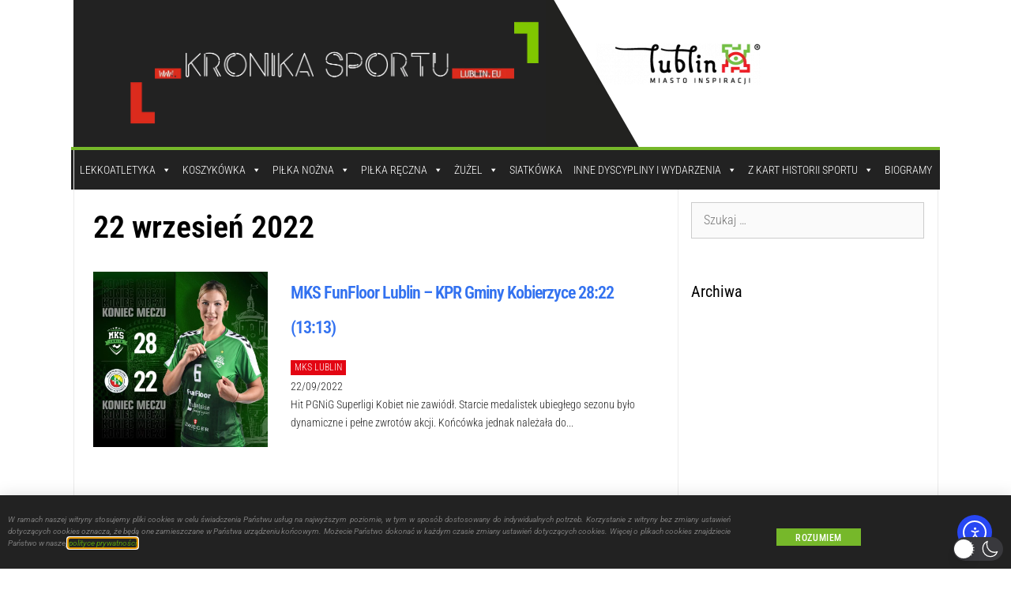

--- FILE ---
content_type: text/html; charset=UTF-8
request_url: https://kronikasportu.lublin.eu/wydarzenia/2022-09-22/?limit
body_size: 64629
content:
<!DOCTYPE html>
<html lang="pl-PL"  data-wp-dark-mode-animation="fade-in" data-wp-dark-mode-preset="1">
<head>
	<meta charset="UTF-8">
	<meta name='robots' content='index, follow, max-image-preview:large, max-snippet:-1, max-video-preview:-1' />
<meta name="viewport" content="width=device-width, initial-scale=1">
	<!-- This site is optimized with the Yoast SEO plugin v26.8 - https://yoast.com/product/yoast-seo-wordpress/ -->
	<title>Publikacje - Lubelska Kronika Sportu   22 wrzesień 2022</title>
	<link rel="canonical" href="https://kronikasportu.lublin.eu/wydarzenia/" />
	<meta property="og:locale" content="pl_PL" />
	<meta property="og:type" content="article" />
	<meta property="og:title" content="Publikacje - Lubelska Kronika Sportu" />
	<meta property="og:description" content="CONTENTS" />
	<meta property="og:url" content="https://kronikasportu.lublin.eu/wydarzenia/" />
	<meta property="og:site_name" content="Lubelska Kronika Sportu" />
	<meta property="article:modified_time" content="2019-08-11T23:06:12+00:00" />
	<meta name="twitter:card" content="summary_large_image" />
	<script type="application/ld+json" class="yoast-schema-graph">{"@context":"https://schema.org","@graph":[{"@type":"WebPage","@id":"https://kronikasportu.lublin.eu/wydarzenia/","url":"https://kronikasportu.lublin.eu/wydarzenia/","name":"Publikacje - Lubelska Kronika Sportu","isPartOf":{"@id":"https://kronikasportu.lublin.eu/#website"},"datePublished":"2019-08-03T11:26:51+00:00","dateModified":"2019-08-11T23:06:12+00:00","breadcrumb":{"@id":"https://kronikasportu.lublin.eu/wydarzenia/#breadcrumb"},"inLanguage":"pl-PL","potentialAction":[{"@type":"ReadAction","target":["https://kronikasportu.lublin.eu/wydarzenia/"]}]},{"@type":"BreadcrumbList","@id":"https://kronikasportu.lublin.eu/wydarzenia/#breadcrumb","itemListElement":[{"@type":"ListItem","position":1,"name":"Strona główna","item":"https://kronikasportu.lublin.eu/"},{"@type":"ListItem","position":2,"name":"Publikacje"}]},{"@type":"WebSite","@id":"https://kronikasportu.lublin.eu/#website","url":"https://kronikasportu.lublin.eu/","name":"Lubelska Kronika Sportu","description":"Lubelska Kronika Sportu - Z pasją o sporcie","publisher":{"@id":"https://kronikasportu.lublin.eu/#organization"},"potentialAction":[{"@type":"SearchAction","target":{"@type":"EntryPoint","urlTemplate":"https://kronikasportu.lublin.eu/?s={search_term_string}"},"query-input":{"@type":"PropertyValueSpecification","valueRequired":true,"valueName":"search_term_string"}}],"inLanguage":"pl-PL"},{"@type":"Organization","@id":"https://kronikasportu.lublin.eu/#organization","name":"Lubelska Kronika Sportu","url":"https://kronikasportu.lublin.eu/","logo":{"@type":"ImageObject","inLanguage":"pl-PL","@id":"https://kronikasportu.lublin.eu/#/schema/logo/image/","url":"https://kronikasportu.lublin.eu/wp-content/uploads/2020/02/Projekt-bez-nazwy.png","contentUrl":"https://kronikasportu.lublin.eu/wp-content/uploads/2020/02/Projekt-bez-nazwy.png","width":1148,"height":331,"caption":"Lubelska Kronika Sportu"},"image":{"@id":"https://kronikasportu.lublin.eu/#/schema/logo/image/"}}]}</script>
	<!-- / Yoast SEO plugin. -->


<link rel='dns-prefetch' href='//cdn.elementor.com' />
<link href='https://fonts.gstatic.com' crossorigin rel='preconnect' />
<link href='https://fonts.googleapis.com' crossorigin rel='preconnect' />
<link rel="alternate" type="application/rss+xml" title="Lubelska Kronika Sportu &raquo; Kanał z wpisami" href="https://kronikasportu.lublin.eu/feed/" />
<link rel="alternate" type="application/rss+xml" title="Lubelska Kronika Sportu &raquo; Kanał z komentarzami" href="https://kronikasportu.lublin.eu/comments/feed/" />
<link rel="alternate" type="application/rss+xml" title="Lubelska Kronika Sportu &raquo; Publikacje Kanał z komentarzami" href="https://kronikasportu.lublin.eu/wydarzenia/feed/" />
<link rel="alternate" title="oEmbed (JSON)" type="application/json+oembed" href="https://kronikasportu.lublin.eu/wp-json/oembed/1.0/embed?url=https%3A%2F%2Fkronikasportu.lublin.eu%2Fwydarzenia%2F" />
<link rel="alternate" title="oEmbed (XML)" type="text/xml+oembed" href="https://kronikasportu.lublin.eu/wp-json/oembed/1.0/embed?url=https%3A%2F%2Fkronikasportu.lublin.eu%2Fwydarzenia%2F&#038;format=xml" />
<style id='wp-img-auto-sizes-contain-inline-css'>
img:is([sizes=auto i],[sizes^="auto," i]){contain-intrinsic-size:3000px 1500px}
/*# sourceURL=wp-img-auto-sizes-contain-inline-css */
</style>
<link rel='stylesheet' id='wp-dark-mode-css' href='https://kronikasportu.lublin.eu/wp-content/plugins/wp-dark-mode/assets/css/app.min.css?ver=5.3.0' media='all' />
<style id='wp-dark-mode-inline-css'>
html[data-wp-dark-mode-active], [data-wp-dark-mode-loading] {
				--wpdm-body-filter: brightness(100%) contrast(90%) grayscale(0%) sepia(10%);
				--wpdm-grayscale: 0%;
	--wpdm-img-brightness: 100%;
	--wpdm-img-grayscale: 0%;
	--wpdm-video-brightness: 100%;
	--wpdm-video-grayscale: 0%;

	--wpdm-large-font-sized: 1em;
}
[data-wp-dark-mode-active] { 
	--wpdm-background-color: #11131F;

	--wpdm-text-color: #F8FAFC;
	--wpdm-link-color: #04E2FF;
	--wpdm-link-hover-color: #98F3FF;

	--wpdm-input-background-color: #45425F;
	--wpdm-input-text-color: #FFFFFF;
	--wpdm-input-placeholder-color: #6B7399;

	--wpdm-button-text-color: #F8FAFC;
	--wpdm-button-hover-text-color: #F3F5F7;
	--wpdm-button-background-color: #2E89FF;
	--wpdm-button-hover-background-color: #77B2FF;
	--wpdm-button-border-color: #2E89FF;

	--wpdm-scrollbar-track-color: #1D2033;
	--wpdm-scrollbar-thumb-color: #2E334D;
}

/*# sourceURL=wp-dark-mode-inline-css */
</style>
<link rel='stylesheet' id='wpgs-styles1-css' href='https://kronikasportu.lublin.eu/wp-content/plugins/gspeech/includes/css/gspeech.css?ver=3.19.2' media='all' />
<link rel='stylesheet' id='wpgs-styles2-css' href='https://kronikasportu.lublin.eu/wp-content/plugins/gspeech/includes/css/the-tooltip.css?ver=3.19.2' media='all' />
<style id='wp-emoji-styles-inline-css'>

	img.wp-smiley, img.emoji {
		display: inline !important;
		border: none !important;
		box-shadow: none !important;
		height: 1em !important;
		width: 1em !important;
		margin: 0 0.07em !important;
		vertical-align: -0.1em !important;
		background: none !important;
		padding: 0 !important;
	}
/*# sourceURL=wp-emoji-styles-inline-css */
</style>
<style id='classic-theme-styles-inline-css'>
/*! This file is auto-generated */
.wp-block-button__link{color:#fff;background-color:#32373c;border-radius:9999px;box-shadow:none;text-decoration:none;padding:calc(.667em + 2px) calc(1.333em + 2px);font-size:1.125em}.wp-block-file__button{background:#32373c;color:#fff;text-decoration:none}
/*# sourceURL=/wp-includes/css/classic-themes.min.css */
</style>
<style id='global-styles-inline-css'>
:root{--wp--preset--aspect-ratio--square: 1;--wp--preset--aspect-ratio--4-3: 4/3;--wp--preset--aspect-ratio--3-4: 3/4;--wp--preset--aspect-ratio--3-2: 3/2;--wp--preset--aspect-ratio--2-3: 2/3;--wp--preset--aspect-ratio--16-9: 16/9;--wp--preset--aspect-ratio--9-16: 9/16;--wp--preset--color--black: #000000;--wp--preset--color--cyan-bluish-gray: #abb8c3;--wp--preset--color--white: #ffffff;--wp--preset--color--pale-pink: #f78da7;--wp--preset--color--vivid-red: #cf2e2e;--wp--preset--color--luminous-vivid-orange: #ff6900;--wp--preset--color--luminous-vivid-amber: #fcb900;--wp--preset--color--light-green-cyan: #7bdcb5;--wp--preset--color--vivid-green-cyan: #00d084;--wp--preset--color--pale-cyan-blue: #8ed1fc;--wp--preset--color--vivid-cyan-blue: #0693e3;--wp--preset--color--vivid-purple: #9b51e0;--wp--preset--color--contrast: var(--contrast);--wp--preset--color--contrast-2: var(--contrast-2);--wp--preset--color--contrast-3: var(--contrast-3);--wp--preset--color--base: var(--base);--wp--preset--color--base-2: var(--base-2);--wp--preset--color--base-3: var(--base-3);--wp--preset--color--accent: var(--accent);--wp--preset--gradient--vivid-cyan-blue-to-vivid-purple: linear-gradient(135deg,rgb(6,147,227) 0%,rgb(155,81,224) 100%);--wp--preset--gradient--light-green-cyan-to-vivid-green-cyan: linear-gradient(135deg,rgb(122,220,180) 0%,rgb(0,208,130) 100%);--wp--preset--gradient--luminous-vivid-amber-to-luminous-vivid-orange: linear-gradient(135deg,rgb(252,185,0) 0%,rgb(255,105,0) 100%);--wp--preset--gradient--luminous-vivid-orange-to-vivid-red: linear-gradient(135deg,rgb(255,105,0) 0%,rgb(207,46,46) 100%);--wp--preset--gradient--very-light-gray-to-cyan-bluish-gray: linear-gradient(135deg,rgb(238,238,238) 0%,rgb(169,184,195) 100%);--wp--preset--gradient--cool-to-warm-spectrum: linear-gradient(135deg,rgb(74,234,220) 0%,rgb(151,120,209) 20%,rgb(207,42,186) 40%,rgb(238,44,130) 60%,rgb(251,105,98) 80%,rgb(254,248,76) 100%);--wp--preset--gradient--blush-light-purple: linear-gradient(135deg,rgb(255,206,236) 0%,rgb(152,150,240) 100%);--wp--preset--gradient--blush-bordeaux: linear-gradient(135deg,rgb(254,205,165) 0%,rgb(254,45,45) 50%,rgb(107,0,62) 100%);--wp--preset--gradient--luminous-dusk: linear-gradient(135deg,rgb(255,203,112) 0%,rgb(199,81,192) 50%,rgb(65,88,208) 100%);--wp--preset--gradient--pale-ocean: linear-gradient(135deg,rgb(255,245,203) 0%,rgb(182,227,212) 50%,rgb(51,167,181) 100%);--wp--preset--gradient--electric-grass: linear-gradient(135deg,rgb(202,248,128) 0%,rgb(113,206,126) 100%);--wp--preset--gradient--midnight: linear-gradient(135deg,rgb(2,3,129) 0%,rgb(40,116,252) 100%);--wp--preset--font-size--small: 13px;--wp--preset--font-size--medium: 20px;--wp--preset--font-size--large: 36px;--wp--preset--font-size--x-large: 42px;--wp--preset--spacing--20: 0.44rem;--wp--preset--spacing--30: 0.67rem;--wp--preset--spacing--40: 1rem;--wp--preset--spacing--50: 1.5rem;--wp--preset--spacing--60: 2.25rem;--wp--preset--spacing--70: 3.38rem;--wp--preset--spacing--80: 5.06rem;--wp--preset--shadow--natural: 6px 6px 9px rgba(0, 0, 0, 0.2);--wp--preset--shadow--deep: 12px 12px 50px rgba(0, 0, 0, 0.4);--wp--preset--shadow--sharp: 6px 6px 0px rgba(0, 0, 0, 0.2);--wp--preset--shadow--outlined: 6px 6px 0px -3px rgb(255, 255, 255), 6px 6px rgb(0, 0, 0);--wp--preset--shadow--crisp: 6px 6px 0px rgb(0, 0, 0);}:where(.is-layout-flex){gap: 0.5em;}:where(.is-layout-grid){gap: 0.5em;}body .is-layout-flex{display: flex;}.is-layout-flex{flex-wrap: wrap;align-items: center;}.is-layout-flex > :is(*, div){margin: 0;}body .is-layout-grid{display: grid;}.is-layout-grid > :is(*, div){margin: 0;}:where(.wp-block-columns.is-layout-flex){gap: 2em;}:where(.wp-block-columns.is-layout-grid){gap: 2em;}:where(.wp-block-post-template.is-layout-flex){gap: 1.25em;}:where(.wp-block-post-template.is-layout-grid){gap: 1.25em;}.has-black-color{color: var(--wp--preset--color--black) !important;}.has-cyan-bluish-gray-color{color: var(--wp--preset--color--cyan-bluish-gray) !important;}.has-white-color{color: var(--wp--preset--color--white) !important;}.has-pale-pink-color{color: var(--wp--preset--color--pale-pink) !important;}.has-vivid-red-color{color: var(--wp--preset--color--vivid-red) !important;}.has-luminous-vivid-orange-color{color: var(--wp--preset--color--luminous-vivid-orange) !important;}.has-luminous-vivid-amber-color{color: var(--wp--preset--color--luminous-vivid-amber) !important;}.has-light-green-cyan-color{color: var(--wp--preset--color--light-green-cyan) !important;}.has-vivid-green-cyan-color{color: var(--wp--preset--color--vivid-green-cyan) !important;}.has-pale-cyan-blue-color{color: var(--wp--preset--color--pale-cyan-blue) !important;}.has-vivid-cyan-blue-color{color: var(--wp--preset--color--vivid-cyan-blue) !important;}.has-vivid-purple-color{color: var(--wp--preset--color--vivid-purple) !important;}.has-black-background-color{background-color: var(--wp--preset--color--black) !important;}.has-cyan-bluish-gray-background-color{background-color: var(--wp--preset--color--cyan-bluish-gray) !important;}.has-white-background-color{background-color: var(--wp--preset--color--white) !important;}.has-pale-pink-background-color{background-color: var(--wp--preset--color--pale-pink) !important;}.has-vivid-red-background-color{background-color: var(--wp--preset--color--vivid-red) !important;}.has-luminous-vivid-orange-background-color{background-color: var(--wp--preset--color--luminous-vivid-orange) !important;}.has-luminous-vivid-amber-background-color{background-color: var(--wp--preset--color--luminous-vivid-amber) !important;}.has-light-green-cyan-background-color{background-color: var(--wp--preset--color--light-green-cyan) !important;}.has-vivid-green-cyan-background-color{background-color: var(--wp--preset--color--vivid-green-cyan) !important;}.has-pale-cyan-blue-background-color{background-color: var(--wp--preset--color--pale-cyan-blue) !important;}.has-vivid-cyan-blue-background-color{background-color: var(--wp--preset--color--vivid-cyan-blue) !important;}.has-vivid-purple-background-color{background-color: var(--wp--preset--color--vivid-purple) !important;}.has-black-border-color{border-color: var(--wp--preset--color--black) !important;}.has-cyan-bluish-gray-border-color{border-color: var(--wp--preset--color--cyan-bluish-gray) !important;}.has-white-border-color{border-color: var(--wp--preset--color--white) !important;}.has-pale-pink-border-color{border-color: var(--wp--preset--color--pale-pink) !important;}.has-vivid-red-border-color{border-color: var(--wp--preset--color--vivid-red) !important;}.has-luminous-vivid-orange-border-color{border-color: var(--wp--preset--color--luminous-vivid-orange) !important;}.has-luminous-vivid-amber-border-color{border-color: var(--wp--preset--color--luminous-vivid-amber) !important;}.has-light-green-cyan-border-color{border-color: var(--wp--preset--color--light-green-cyan) !important;}.has-vivid-green-cyan-border-color{border-color: var(--wp--preset--color--vivid-green-cyan) !important;}.has-pale-cyan-blue-border-color{border-color: var(--wp--preset--color--pale-cyan-blue) !important;}.has-vivid-cyan-blue-border-color{border-color: var(--wp--preset--color--vivid-cyan-blue) !important;}.has-vivid-purple-border-color{border-color: var(--wp--preset--color--vivid-purple) !important;}.has-vivid-cyan-blue-to-vivid-purple-gradient-background{background: var(--wp--preset--gradient--vivid-cyan-blue-to-vivid-purple) !important;}.has-light-green-cyan-to-vivid-green-cyan-gradient-background{background: var(--wp--preset--gradient--light-green-cyan-to-vivid-green-cyan) !important;}.has-luminous-vivid-amber-to-luminous-vivid-orange-gradient-background{background: var(--wp--preset--gradient--luminous-vivid-amber-to-luminous-vivid-orange) !important;}.has-luminous-vivid-orange-to-vivid-red-gradient-background{background: var(--wp--preset--gradient--luminous-vivid-orange-to-vivid-red) !important;}.has-very-light-gray-to-cyan-bluish-gray-gradient-background{background: var(--wp--preset--gradient--very-light-gray-to-cyan-bluish-gray) !important;}.has-cool-to-warm-spectrum-gradient-background{background: var(--wp--preset--gradient--cool-to-warm-spectrum) !important;}.has-blush-light-purple-gradient-background{background: var(--wp--preset--gradient--blush-light-purple) !important;}.has-blush-bordeaux-gradient-background{background: var(--wp--preset--gradient--blush-bordeaux) !important;}.has-luminous-dusk-gradient-background{background: var(--wp--preset--gradient--luminous-dusk) !important;}.has-pale-ocean-gradient-background{background: var(--wp--preset--gradient--pale-ocean) !important;}.has-electric-grass-gradient-background{background: var(--wp--preset--gradient--electric-grass) !important;}.has-midnight-gradient-background{background: var(--wp--preset--gradient--midnight) !important;}.has-small-font-size{font-size: var(--wp--preset--font-size--small) !important;}.has-medium-font-size{font-size: var(--wp--preset--font-size--medium) !important;}.has-large-font-size{font-size: var(--wp--preset--font-size--large) !important;}.has-x-large-font-size{font-size: var(--wp--preset--font-size--x-large) !important;}
:where(.wp-block-post-template.is-layout-flex){gap: 1.25em;}:where(.wp-block-post-template.is-layout-grid){gap: 1.25em;}
:where(.wp-block-term-template.is-layout-flex){gap: 1.25em;}:where(.wp-block-term-template.is-layout-grid){gap: 1.25em;}
:where(.wp-block-columns.is-layout-flex){gap: 2em;}:where(.wp-block-columns.is-layout-grid){gap: 2em;}
:root :where(.wp-block-pullquote){font-size: 1.5em;line-height: 1.6;}
/*# sourceURL=global-styles-inline-css */
</style>
<link rel='stylesheet' id='events-manager-css' href='https://kronikasportu.lublin.eu/wp-content/plugins/events-manager/includes/css/events-manager.min.css?ver=7.2.3.1' media='all' />
<style id='events-manager-inline-css'>
body .em { --font-family : inherit; --font-weight : inherit; --font-size : 1em; --line-height : inherit; }
/*# sourceURL=events-manager-inline-css */
</style>
<link rel='stylesheet' id='megamenu-css' href='https://kronikasportu.lublin.eu/wp-content/uploads/maxmegamenu/style.css?ver=03f45e' media='all' />
<link rel='stylesheet' id='dashicons-css' href='https://kronikasportu.lublin.eu/wp-includes/css/dashicons.min.css?ver=6.9' media='all' />
<link rel='stylesheet' id='ea11y-widget-fonts-css' href='https://kronikasportu.lublin.eu/wp-content/plugins/pojo-accessibility/assets/build/fonts.css?ver=4.0.3' media='all' />
<link rel='stylesheet' id='ea11y-skip-link-css' href='https://kronikasportu.lublin.eu/wp-content/plugins/pojo-accessibility/assets/build/skip-link.css?ver=4.0.3' media='all' />
<link rel='stylesheet' id='generate-style-css' href='https://kronikasportu.lublin.eu/wp-content/themes/generatepress/assets/css/all.min.css?ver=3.6.1' media='all' />
<style id='generate-style-inline-css'>
body{background-color:#ffffff;color:#3a3a3a;}a{color:#76b82a;}a:hover, a:focus, a:active{color:#56980a;}body .grid-container{max-width:1095px;}.wp-block-group__inner-container{max-width:1095px;margin-left:auto;margin-right:auto;}.site-header .header-image{width:850px;}:root{--contrast:#000000;--contrast-2:#575760;--contrast-3:#b2b2be;--base:#f0f0f0;--base-2:#f7f8f9;--base-3:#ffffff;--accent:#1e73be;}:root .has-contrast-color{color:var(--contrast);}:root .has-contrast-background-color{background-color:var(--contrast);}:root .has-contrast-2-color{color:var(--contrast-2);}:root .has-contrast-2-background-color{background-color:var(--contrast-2);}:root .has-contrast-3-color{color:var(--contrast-3);}:root .has-contrast-3-background-color{background-color:var(--contrast-3);}:root .has-base-color{color:var(--base);}:root .has-base-background-color{background-color:var(--base);}:root .has-base-2-color{color:var(--base-2);}:root .has-base-2-background-color{background-color:var(--base-2);}:root .has-base-3-color{color:var(--base-3);}:root .has-base-3-background-color{background-color:var(--base-3);}:root .has-accent-color{color:var(--accent);}:root .has-accent-background-color{background-color:var(--accent);}body, button, input, select, textarea{font-family:Roboto Condensed, sans-serif;font-weight:300;font-size:16px;}body{line-height:1.7;}.main-title{font-size:45px;}h1{font-weight:600;font-size:40px;letter-spacing:0px;}h2{font-weight:300;font-size:30px;}h3{font-size:20px;}.top-bar{background-color:#000000;color:#ffffff;}.top-bar a{color:var(--base-3);}.top-bar a:hover{color:#303030;}.site-header{background-color:#ffffff;color:#3a3a3a;}.site-header a{color:#3a3a3a;}.main-title a,.main-title a:hover{color:#222222;}.site-description{color:#000000;}.main-navigation,.main-navigation ul ul{background-color:#222222;}.main-navigation .main-nav ul li a, .main-navigation .menu-toggle, .main-navigation .menu-bar-items{color:#ffffff;}.main-navigation .main-nav ul li:not([class*="current-menu-"]):hover > a, .main-navigation .main-nav ul li:not([class*="current-menu-"]):focus > a, .main-navigation .main-nav ul li.sfHover:not([class*="current-menu-"]) > a, .main-navigation .menu-bar-item:hover > a, .main-navigation .menu-bar-item.sfHover > a{color:#ffffff;background-color:#3f3f3f;}button.menu-toggle:hover,button.menu-toggle:focus,.main-navigation .mobile-bar-items a,.main-navigation .mobile-bar-items a:hover,.main-navigation .mobile-bar-items a:focus{color:#ffffff;}.main-navigation .main-nav ul li[class*="current-menu-"] > a{color:#ffffff;background-color:#3f3f3f;}.navigation-search input[type="search"],.navigation-search input[type="search"]:active, .navigation-search input[type="search"]:focus, .main-navigation .main-nav ul li.search-item.active > a, .main-navigation .menu-bar-items .search-item.active > a{color:#ffffff;background-color:#3f3f3f;}.main-navigation ul ul{background-color:#3f3f3f;}.main-navigation .main-nav ul ul li a{color:#ffffff;}.main-navigation .main-nav ul ul li:not([class*="current-menu-"]):hover > a,.main-navigation .main-nav ul ul li:not([class*="current-menu-"]):focus > a, .main-navigation .main-nav ul ul li.sfHover:not([class*="current-menu-"]) > a{color:#ffffff;background-color:#4f4f4f;}.main-navigation .main-nav ul ul li[class*="current-menu-"] > a{color:#ffffff;background-color:#4f4f4f;}.separate-containers .inside-article, .separate-containers .comments-area, .separate-containers .page-header, .one-container .container, .separate-containers .paging-navigation, .inside-page-header{color:#000000;background-color:#ffffff;}.entry-title a{color:#222222;}.entry-title a:hover{color:#76b82a;}.entry-meta{color:#595959;}.entry-meta a{color:#595959;}.entry-meta a:hover{color:var(--contrast);}h1{color:var(--contrast);}h2{color:var(--contrast);}h3{color:var(--contrast);}h4{color:var(--contrast);}h5{color:var(--contrast);}h6{color:var(--contrast);}.sidebar .widget{color:#000000;background-color:#ffffff;}.sidebar .widget .widget-title{color:#000000;}.footer-widgets{background-color:#ffffff;}.footer-widgets .widget-title{color:#000000;}.site-info{color:#ffffff;background-color:#222222;}.site-info a{color:#ffffff;}.site-info a:hover{color:#606060;}.footer-bar .widget_nav_menu .current-menu-item a{color:#606060;}input[type="text"],input[type="email"],input[type="url"],input[type="password"],input[type="search"],input[type="tel"],input[type="number"],textarea,select{color:#666666;background-color:#fafafa;border-color:#cccccc;}input[type="text"]:focus,input[type="email"]:focus,input[type="url"]:focus,input[type="password"]:focus,input[type="search"]:focus,input[type="tel"]:focus,input[type="number"]:focus,textarea:focus,select:focus{color:#666666;background-color:#ffffff;border-color:#bfbfbf;}button,html input[type="button"],input[type="reset"],input[type="submit"],a.button,a.wp-block-button__link:not(.has-background){color:#ffffff;background-color:#666666;}button:hover,html input[type="button"]:hover,input[type="reset"]:hover,input[type="submit"]:hover,a.button:hover,button:focus,html input[type="button"]:focus,input[type="reset"]:focus,input[type="submit"]:focus,a.button:focus,a.wp-block-button__link:not(.has-background):active,a.wp-block-button__link:not(.has-background):focus,a.wp-block-button__link:not(.has-background):hover{color:#ffffff;background-color:#3f3f3f;}a.generate-back-to-top{background-color:rgba( 0,0,0,0.4 );color:#ffffff;}a.generate-back-to-top:hover,a.generate-back-to-top:focus{background-color:rgba( 0,0,0,0.6 );color:#ffffff;}:root{--gp-search-modal-bg-color:var(--base-3);--gp-search-modal-text-color:var(--contrast);--gp-search-modal-overlay-bg-color:rgba(0,0,0,0.2);}@media (max-width:768px){.main-navigation .menu-bar-item:hover > a, .main-navigation .menu-bar-item.sfHover > a{background:none;color:#ffffff;}}.inside-top-bar{padding:10px;}.inside-header{padding:40px;}.site-main .wp-block-group__inner-container{padding:40px;}.entry-content .alignwide, body:not(.no-sidebar) .entry-content .alignfull{margin-left:-40px;width:calc(100% + 80px);max-width:calc(100% + 80px);}.rtl .menu-item-has-children .dropdown-menu-toggle{padding-left:20px;}.rtl .main-navigation .main-nav ul li.menu-item-has-children > a{padding-right:20px;}.site-info{padding:20px;}@media (max-width:768px){.separate-containers .inside-article, .separate-containers .comments-area, .separate-containers .page-header, .separate-containers .paging-navigation, .one-container .site-content, .inside-page-header{padding:30px;}.site-main .wp-block-group__inner-container{padding:30px;}.site-info{padding-right:10px;padding-left:10px;}.entry-content .alignwide, body:not(.no-sidebar) .entry-content .alignfull{margin-left:-30px;width:calc(100% + 60px);max-width:calc(100% + 60px);}}.one-container .sidebar .widget{padding:0px;}@media (max-width:768px){.main-navigation .menu-toggle,.main-navigation .mobile-bar-items,.sidebar-nav-mobile:not(#sticky-placeholder){display:block;}.main-navigation ul,.gen-sidebar-nav{display:none;}[class*="nav-float-"] .site-header .inside-header > *{float:none;clear:both;}}
/*# sourceURL=generate-style-inline-css */
</style>
<link rel='stylesheet' id='generate-font-icons-css' href='https://kronikasportu.lublin.eu/wp-content/themes/generatepress/assets/css/components/font-icons.min.css?ver=3.6.1' media='all' />
<link rel='stylesheet' id='generate-google-fonts-css' href='https://fonts.googleapis.com/css?family=Roboto+Condensed%3A300%2C300italic%2Cregular%2Citalic%2C700%2C700italic&#038;display=auto&#038;ver=3.6.1' media='all' />
<link rel='stylesheet' id='e-animation-slideInUp-css' href='https://kronikasportu.lublin.eu/wp-content/plugins/elementor/assets/lib/animations/styles/slideInUp.min.css?ver=3.34.4' media='all' />
<link rel='stylesheet' id='elementor-frontend-css' href='https://kronikasportu.lublin.eu/wp-content/plugins/elementor/assets/css/frontend.min.css?ver=3.34.4' media='all' />
<link rel='stylesheet' id='e-popup-css' href='https://kronikasportu.lublin.eu/wp-content/plugins/elementor-pro/assets/css/conditionals/popup.min.css?ver=3.34.4' media='all' />
<link rel='stylesheet' id='widget-image-css' href='https://kronikasportu.lublin.eu/wp-content/plugins/elementor/assets/css/widget-image.min.css?ver=3.34.4' media='all' />
<link rel='stylesheet' id='widget-heading-css' href='https://kronikasportu.lublin.eu/wp-content/plugins/elementor/assets/css/widget-heading.min.css?ver=3.34.4' media='all' />
<link rel='stylesheet' id='elementor-icons-css' href='https://kronikasportu.lublin.eu/wp-content/plugins/elementor/assets/lib/eicons/css/elementor-icons.min.css?ver=5.46.0' media='all' />
<link rel='stylesheet' id='elementor-post-4370-css' href='https://kronikasportu.lublin.eu/wp-content/uploads/elementor/css/post-4370.css?ver=1769685683' media='all' />
<link rel='stylesheet' id='elementor-post-822-css' href='https://kronikasportu.lublin.eu/wp-content/uploads/elementor/css/post-822.css?ver=1769685683' media='all' />
<link rel='stylesheet' id='elementor-post-91-css' href='https://kronikasportu.lublin.eu/wp-content/uploads/elementor/css/post-91.css?ver=1769685683' media='all' />
<link rel='stylesheet' id='searchwp-forms-css' href='https://kronikasportu.lublin.eu/wp-content/plugins/searchwp-live-ajax-search/assets/styles/frontend/search-forms.min.css?ver=1.8.7' media='all' />
<link rel='stylesheet' id='searchwp-live-search-css' href='https://kronikasportu.lublin.eu/wp-content/plugins/searchwp-live-ajax-search/assets/styles/style.min.css?ver=1.8.7' media='all' />
<style id='searchwp-live-search-inline-css'>
.searchwp-live-search-result .searchwp-live-search-result--title a {
  font-size: 13px;
}
.searchwp-live-search-result .searchwp-live-search-result--price {
  font-size: 14px;
}
.searchwp-live-search-result .searchwp-live-search-result--add-to-cart .button {
  font-size: 14px;
}

/*# sourceURL=searchwp-live-search-inline-css */
</style>
<link rel='stylesheet' id='ald-styles-css' href='https://kronikasportu.lublin.eu/wp-content/plugins/ajax-load-more-anything/assets/styles.min.css?ver=3.3.9' media='all' />
<link rel='stylesheet' id='wp-dark-mode-theme-generatepress-css' href='https://kronikasportu.lublin.eu/wp-content/plugins/wp-dark-mode/assets/css/themes/generatepress.css?ver=5.3.0' media='all' />
<link rel='stylesheet' id='elementor-gf-local-roboto-css' href='https://kronikasportu.lublin.eu/wp-content/uploads/elementor/google-fonts/css/roboto.css?ver=1768389573' media='all' />
<link rel='stylesheet' id='elementor-gf-local-robotoslab-css' href='https://kronikasportu.lublin.eu/wp-content/uploads/elementor/google-fonts/css/robotoslab.css?ver=1768389578' media='all' />
<link rel='stylesheet' id='elementor-gf-local-robotocondensed-css' href='https://kronikasportu.lublin.eu/wp-content/uploads/elementor/google-fonts/css/robotocondensed.css?ver=1768389590' media='all' />
<script src="https://kronikasportu.lublin.eu/wp-content/plugins/wp-dark-mode/assets/js/dark-mode.js?ver=5.3.0" id="wp-dark-mode-automatic-js"></script>
<script id="wp-dark-mode-js-extra">
var wp_dark_mode_json = {"security_key":"60882fa44c","is_pro":"","version":"5.3.0","is_excluded":"","excluded_elements":" #wpadminbar, .wp-dark-mode-switch, .elementor-button-content-wrapper","options":{"frontend_enabled":true,"frontend_mode":"device","frontend_time_starts":"06:00 PM","frontend_time_ends":"06:00 AM","frontend_custom_css":"","frontend_remember_choice":true,"admin_enabled":false,"admin_enabled_block_editor":true,"admin_enabled_classic_editor":false,"floating_switch_enabled":true,"floating_switch_display":{"desktop":true,"mobile":true,"tablet":true},"floating_switch_has_delay":false,"floating_switch_delay":5,"floating_switch_hide_on_idle":false,"floating_switch_idle_timeout":5,"floating_switch_enabled_login_pages":false,"floating_switch_style":3,"floating_switch_size":"0.8","floating_switch_size_custom":50,"floating_switch_position":"right","floating_switch_position_side":"right","floating_switch_position_side_value":10,"floating_switch_position_bottom_value":10,"floating_switch_enabled_attention_effect":false,"floating_switch_attention_effect":"wobble","floating_switch_enabled_cta":false,"floating_switch_cta_text":"Enable Dark Mode","floating_switch_cta_color":"#ffffff","floating_switch_cta_background":"#000000","floating_switch_enabled_custom_icons":false,"floating_switch_icon_light":"","floating_switch_icon_dark":"","floating_switch_enabled_custom_texts":false,"floating_switch_text_light":"Light","floating_switch_text_dark":"Dark","menu_switch_enabled":false,"content_switch_enabled_top_of_posts":false,"content_switch_enabled_top_of_pages":false,"content_switch_style":1,"custom_triggers_enabled":false,"custom_triggers_triggers":[],"color_mode":"presets","color_presets":[{"name":"Sweet Dark","bg":"#11131F","text":"#F8FAFC","link":"#04E2FF","link_hover":"#98F3FF","input_bg":"#45425F","input_text":"#FFFFFF","input_placeholder":"#6B7399","button_text":"#F8FAFC","button_hover_text":"#F3F5F7","button_bg":"#2E89FF","button_hover_bg":"#77B2FF","button_border":"#2E89FF","enable_scrollbar":true,"scrollbar_track":"#1D2033","scrollbar_thumb":"#2E334D"},{"name":"Gold","bg":"#000","text":"#dfdedb","link":"#e58c17","link_hover":"#e58c17","input_bg":"#000","input_text":"#dfdedb","input_placeholder":"#dfdedb","button_text":"#dfdedb","button_hover_text":"#dfdedb","button_bg":"#141414","button_hover_bg":"#141414","button_border":"#1e1e1e","enable_scrollbar":false,"scrollbar_track":"#141414","scrollbar_thumb":"#dfdedb"},{"name":"Sapphire","bg":"#1B2836","text":"#fff","link":"#459BE6","link_hover":"#459BE6","input_bg":"#1B2836","input_text":"#fff","input_placeholder":"#fff","button_text":"#fff","button_hover_text":"#fff","button_bg":"#2f3c4a","button_hover_bg":"#2f3c4a","button_border":"#394654","enable_scrollbar":false,"scrollbar_track":"#1B2836","scrollbar_thumb":"#fff"},{"name":"Tailwind","bg":"#111827","text":"#F8FAFC","link":"#06B6D4","link_hover":"#7EE5F6","input_bg":"#1E2133","input_text":"#FFFFFF","input_placeholder":"#A8AFBA","button_text":"#F8FAFC","button_hover_text":"#F3F5F7","button_bg":"#6366F1","button_hover_bg":"#8688FF","button_border":"#6E71FF","enable_scrollbar":false,"scrollbar_track":"#111827","scrollbar_thumb":"#374151"},{"name":"Midnight Bloom","bg":"#141438","text":"#F8FAFC","link":"#908DFF","link_hover":"#C1C0FF","input_bg":"#43415A","input_text":"#FFFFFF","input_placeholder":"#A9A7B7","button_text":"#141438","button_hover_text":"#33336F","button_bg":"#908DFF","button_hover_bg":"#B0AEFF","button_border":"#908DFF","enable_scrollbar":false,"scrollbar_track":"#212244","scrollbar_thumb":"#16173A"},{"name":"Fuchsia","bg":"#1E0024","text":"#fff","link":"#E251FF","link_hover":"#E251FF","input_bg":"#1E0024","input_text":"#fff","input_placeholder":"#fff","button_text":"#fff","button_hover_text":"#fff","button_bg":"#321438","button_hover_bg":"#321438","button_border":"#321438","enable_scrollbar":false,"scrollbar_track":"#1E0024","scrollbar_thumb":"#fff"},{"name":"Rose","bg":"#270000","text":"#fff","link":"#FF7878","link_hover":"#FF7878","input_bg":"#270000","input_text":"#fff","input_placeholder":"#fff","button_text":"#fff","button_hover_text":"#fff","button_bg":"#3b1414","button_hover_bg":"#3b1414","button_border":"#451e1e","enable_scrollbar":false,"scrollbar_track":"#270000","scrollbar_thumb":"#fff"},{"name":"Violet","bg":"#160037","text":"#EBEBEB","link":"#B381FF","link_hover":"#B381FF","input_bg":"#160037","input_text":"#EBEBEB","input_placeholder":"#EBEBEB","button_text":"#EBEBEB","button_hover_text":"#EBEBEB","button_bg":"#2a144b","button_hover_bg":"#2a144b","button_border":"#341e55","enable_scrollbar":false,"scrollbar_track":"#160037","scrollbar_thumb":"#EBEBEB"},{"name":"Pink","bg":"#121212","text":"#E6E6E6","link":"#FF9191","link_hover":"#FF9191","input_bg":"#121212","input_text":"#E6E6E6","input_placeholder":"#E6E6E6","button_text":"#E6E6E6","button_hover_text":"#E6E6E6","button_bg":"#262626","button_hover_bg":"#262626","button_border":"#303030","enable_scrollbar":false,"scrollbar_track":"#121212","scrollbar_thumb":"#E6E6E6"},{"name":"Kelly","bg":"#000A3B","text":"#FFFFFF","link":"#3AFF82","link_hover":"#3AFF82","input_bg":"#000A3B","input_text":"#FFFFFF","input_placeholder":"#FFFFFF","button_text":"#FFFFFF","button_hover_text":"#FFFFFF","button_bg":"#141e4f","button_hover_bg":"#141e4f","button_border":"#1e2859","enable_scrollbar":false,"scrollbar_track":"#000A3B","scrollbar_thumb":"#FFFFFF"},{"name":"Magenta","bg":"#171717","text":"#BFB7C0","link":"#F776F0","link_hover":"#F776F0","input_bg":"#171717","input_text":"#BFB7C0","input_placeholder":"#BFB7C0","button_text":"#BFB7C0","button_hover_text":"#BFB7C0","button_bg":"#2b2b2b","button_hover_bg":"#2b2b2b","button_border":"#353535","enable_scrollbar":false,"scrollbar_track":"#171717","scrollbar_thumb":"#BFB7C0"},{"name":"Green","bg":"#003711","text":"#FFFFFF","link":"#84FF6D","link_hover":"#84FF6D","input_bg":"#003711","input_text":"#FFFFFF","input_placeholder":"#FFFFFF","button_text":"#FFFFFF","button_hover_text":"#FFFFFF","button_bg":"#144b25","button_hover_bg":"#144b25","button_border":"#1e552f","enable_scrollbar":false,"scrollbar_track":"#003711","scrollbar_thumb":"#FFFFFF"},{"name":"Orange","bg":"#23243A","text":"#D6CB99","link":"#FF9323","link_hover":"#FF9323","input_bg":"#23243A","input_text":"#D6CB99","input_placeholder":"#D6CB99","button_text":"#D6CB99","button_hover_text":"#D6CB99","button_bg":"#37384e","button_hover_bg":"#37384e","button_border":"#414258","enable_scrollbar":false,"scrollbar_track":"#23243A","scrollbar_thumb":"#D6CB99"},{"name":"Yellow","bg":"#151819","text":"#D5D6D7","link":"#DAA40B","link_hover":"#DAA40B","input_bg":"#151819","input_text":"#D5D6D7","input_placeholder":"#D5D6D7","button_text":"#D5D6D7","button_hover_text":"#D5D6D7","button_bg":"#292c2d","button_hover_bg":"#292c2d","button_border":"#333637","enable_scrollbar":false,"scrollbar_track":"#151819","scrollbar_thumb":"#D5D6D7"},{"name":"Facebook","bg":"#18191A","text":"#DCDEE3","link":"#2D88FF","link_hover":"#2D88FF","input_bg":"#18191A","input_text":"#DCDEE3","input_placeholder":"#DCDEE3","button_text":"#DCDEE3","button_hover_text":"#DCDEE3","button_bg":"#2c2d2e","button_hover_bg":"#2c2d2e","button_border":"#363738","enable_scrollbar":false,"scrollbar_track":"#18191A","scrollbar_thumb":"#DCDEE3"},{"name":"Twitter","bg":"#141d26","text":"#fff","link":"#1C9CEA","link_hover":"#1C9CEA","input_bg":"#141d26","input_text":"#fff","input_placeholder":"#fff","button_text":"#fff","button_hover_text":"#fff","button_bg":"#28313a","button_hover_bg":"#28313a","button_border":"#323b44","enable_scrollbar":false,"scrollbar_track":"#141d26","scrollbar_thumb":"#fff"}],"color_preset_id":3,"color_filter_brightness":100,"color_filter_contrast":90,"color_filter_grayscale":0,"color_filter_sepia":10,"image_replaces":[],"image_enabled_low_brightness":false,"image_brightness":80,"image_low_brightness_excludes":[],"image_enabled_low_grayscale":false,"image_grayscale":0,"image_low_grayscale_excludes":[],"video_replaces":[],"video_enabled_low_brightness":false,"video_brightness":80,"video_low_brightness_excludes":[],"video_enabled_low_grayscale":false,"video_grayscale":0,"video_low_grayscale_excludes":[],"animation_enabled":true,"animation_name":"fade-in","performance_track_dynamic_content":false,"performance_load_scripts_in_footer":false,"performance_execute_as":"sync","performance_exclude_cache":false,"excludes_elements":"","excludes_elements_includes":"","excludes_posts":[],"excludes_posts_all":false,"excludes_posts_except":[],"excludes_taxonomies":[],"excludes_taxonomies_all":false,"excludes_taxonomies_except":[],"excludes_wc_products":[],"excludes_wc_products_all":false,"excludes_wc_products_except":[],"excludes_wc_categories":[],"excludes_wc_categories_all":false,"excludes_wc_categories_except":[],"accessibility_enabled_keyboard_shortcut":true,"accessibility_enabled_url_param":false,"typography_enabled":false,"typography_font_size":"1.2","typography_font_size_custom":100,"analytics_enabled":true,"analytics_enabled_dashboard_widget":true,"analytics_enabled_email_reporting":false,"analytics_email_reporting_frequency":"daily","analytics_email_reporting_address":"","analytics_email_reporting_subject":"WP Dark Mode Analytics Report"},"analytics_enabled":"1","url":{"ajax":"https://kronikasportu.lublin.eu/wp-admin/admin-ajax.php","home":"https://kronikasportu.lublin.eu","admin":"https://kronikasportu.lublin.eu/wp-admin/","assets":"https://kronikasportu.lublin.eu/wp-content/plugins/wp-dark-mode/assets/"},"debug":"","additional":{"is_elementor_editor":false}};
var wp_dark_mode_icons = {"HalfMoonFilled":"\u003Csvg viewBox=\"0 0 30 30\" fill=\"none\" xmlns=\"http://www.w3.org/2000/svg\" class=\"wp-dark-mode-ignore\"\u003E\u003Cpath fill-rule=\"evenodd\" clip-rule=\"evenodd\" d=\"M10.8956 0.505198C11.2091 0.818744 11.3023 1.29057 11.1316 1.69979C10.4835 3.25296 10.125 4.95832 10.125 6.75018C10.125 13.9989 16.0013 19.8752 23.25 19.8752C25.0419 19.8752 26.7472 19.5167 28.3004 18.8686C28.7096 18.6979 29.1814 18.7911 29.495 19.1046C29.8085 19.4182 29.9017 19.89 29.731 20.2992C27.4235 25.8291 21.9642 29.7189 15.5938 29.7189C7.13689 29.7189 0.28125 22.8633 0.28125 14.4064C0.28125 8.036 4.17113 2.57666 9.70097 0.269199C10.1102 0.098441 10.582 0.191653 10.8956 0.505198Z\" fill=\"currentColor\"/\u003E\u003C/svg\u003E","HalfMoonOutlined":"\u003Csvg viewBox=\"0 0 25 25\" fill=\"none\" xmlns=\"http://www.w3.org/2000/svg\" class=\"wp-dark-mode-ignore\"\u003E \u003Cpath d=\"M23.3773 16.5026C22.0299 17.0648 20.5512 17.3753 19 17.3753C12.7178 17.3753 7.625 12.2826 7.625 6.00031C7.625 4.44912 7.9355 2.97044 8.49773 1.62305C4.38827 3.33782 1.5 7.39427 1.5 12.1253C1.5 18.4076 6.59276 23.5003 12.875 23.5003C17.606 23.5003 21.6625 20.612 23.3773 16.5026Z\" stroke=\"currentColor\" stroke-width=\"1.5\" stroke-linecap=\"round\" stroke-linejoin=\"round\"/\u003E\u003C/svg\u003E","CurvedMoonFilled":"\u003Csvg  viewBox=\"0 0 23 23\" fill=\"none\" xmlns=\"http://www.w3.org/2000/svg\" class=\"wp-dark-mode-ignore\"\u003E\u003Cpath d=\"M6.11767 1.57622C8.52509 0.186296 11.2535 -0.171447 13.8127 0.36126C13.6914 0.423195 13.5692 0.488292 13.4495 0.557448C9.41421 2.88721 8.09657 8.15546 10.503 12.3234C12.9105 16.4934 18.1326 17.9833 22.1658 15.6547C22.2856 15.5855 22.4031 15.5123 22.5174 15.4382C21.6991 17.9209 20.0251 20.1049 17.6177 21.4948C12.2943 24.5683 5.40509 22.5988 2.23017 17.0997C-0.947881 11.5997 0.79427 4.64968 6.11767 1.57622ZM4.77836 10.2579C4.70178 10.3021 4.6784 10.4022 4.72292 10.4793C4.76861 10.5585 4.86776 10.5851 4.94238 10.542C5.01896 10.4978 5.04235 10.3977 4.99783 10.3206C4.95331 10.2435 4.85495 10.2137 4.77836 10.2579ZM14.0742 19.6608C14.1508 19.6166 14.1741 19.5165 14.1296 19.4394C14.0839 19.3603 13.9848 19.3336 13.9102 19.3767C13.8336 19.4209 13.8102 19.521 13.8547 19.5981C13.8984 19.6784 13.9976 19.705 14.0742 19.6608ZM6.11345 5.87243C6.19003 5.82822 6.21341 5.72814 6.16889 5.65103C6.1232 5.57189 6.02405 5.54526 5.94943 5.58835C5.87285 5.63256 5.84947 5.73264 5.89399 5.80975C5.93654 5.88799 6.03687 5.91665 6.11345 5.87243ZM9.42944 18.3138C9.50603 18.2696 9.52941 18.1695 9.48489 18.0924C9.4392 18.0133 9.34004 17.9867 9.26543 18.0297C9.18885 18.074 9.16546 18.174 9.20998 18.2511C9.25254 18.3294 9.35286 18.358 9.42944 18.3138ZM6.25969 15.1954L7.35096 16.3781L6.87234 14.8416L8.00718 13.7644L6.50878 14.2074L5.41751 13.0247L5.89613 14.5611L4.76326 15.6372L6.25969 15.1954Z\" fill=\"white\"/\u003E\u003C/svg\u003E","CurvedMoonOutlined":"\u003Csvg viewBox=\"0 0 16 16\" fill=\"none\" xmlns=\"http://www.w3.org/2000/svg\" class=\"wp-dark-mode-ignore\"\u003E \u003Cpath d=\"M5.99222 9.70618C8.30834 12.0223 12.0339 12.0633 14.4679 9.87934C14.1411 11.0024 13.5331 12.0648 12.643 12.9549C9.85623 15.7417 5.38524 15.7699 2.65685 13.0415C-0.0715325 10.3132 -0.0432656 5.84217 2.74352 3.05539C3.63362 2.16529 4.69605 1.55721 5.81912 1.23044C3.63513 3.66445 3.67608 7.39004 5.99222 9.70618Z\" stroke=\"currentColor\"/\u003E \u003C/svg\u003E","SunFilled":"\u003Csvg viewBox=\"0 0 22 22\" fill=\"none\" xmlns=\"http://www.w3.org/2000/svg\" class=\"wp-dark-mode-ignore\"\u003E\u003Cpath fill-rule=\"evenodd\" clip-rule=\"evenodd\" d=\"M10.9999 3.73644C11.1951 3.73644 11.3548 3.57676 11.3548 3.3816V0.354838C11.3548 0.159677 11.1951 0 10.9999 0C10.8048 0 10.6451 0.159677 10.6451 0.354838V3.38515C10.6451 3.58031 10.8048 3.73644 10.9999 3.73644ZM10.9998 4.61291C7.47269 4.61291 4.6127 7.4729 4.6127 11C4.6127 14.5271 7.47269 17.3871 10.9998 17.3871C14.5269 17.3871 17.3868 14.5271 17.3868 11C17.3868 7.4729 14.5269 4.61291 10.9998 4.61291ZM10.9998 6.3871C8.45559 6.3871 6.38688 8.4558 6.38688 11C6.38688 11.1951 6.22721 11.3548 6.03205 11.3548C5.83688 11.3548 5.67721 11.1951 5.67721 11C5.67721 8.06548 8.06526 5.67742 10.9998 5.67742C11.1949 5.67742 11.3546 5.8371 11.3546 6.03226C11.3546 6.22742 11.1949 6.3871 10.9998 6.3871ZM10.6451 18.6184C10.6451 18.4232 10.8048 18.2635 10.9999 18.2635C11.1951 18.2635 11.3548 18.4197 11.3548 18.6148V21.6451C11.3548 21.8403 11.1951 22 10.9999 22C10.8048 22 10.6451 21.8403 10.6451 21.6451V18.6184ZM6.88367 4.58091C6.95109 4.69446 7.06819 4.75833 7.19238 4.75833C7.2527 4.75833 7.31302 4.74414 7.3698 4.7122C7.54012 4.61285 7.59689 4.3964 7.50109 4.22608L5.98593 1.60383C5.88658 1.43351 5.67013 1.37673 5.4998 1.47254C5.32948 1.57189 5.27271 1.78834 5.36851 1.95867L6.88367 4.58091ZM14.6298 17.2877C14.8001 17.1919 15.0166 17.2487 15.1159 17.419L16.6311 20.0413C16.7269 20.2116 16.6701 20.428 16.4998 20.5274C16.443 20.5593 16.3827 20.5735 16.3224 20.5735C16.1982 20.5735 16.0811 20.5096 16.0137 20.3961L14.4985 17.7738C14.4027 17.6035 14.4595 17.3871 14.6298 17.2877ZM1.60383 5.98611L4.22608 7.50127C4.28285 7.5332 4.34317 7.5474 4.4035 7.5474C4.52769 7.5474 4.64478 7.48353 4.7122 7.36998C4.81156 7.19966 4.75124 6.98321 4.58091 6.88385L1.95867 5.36869C1.78834 5.26934 1.57189 5.32966 1.47254 5.49998C1.37673 5.67031 1.43351 5.88676 1.60383 5.98611ZM17.774 14.4986L20.3963 16.0137C20.5666 16.1131 20.6234 16.3295 20.5276 16.4999C20.4601 16.6134 20.3431 16.6773 20.2189 16.6773C20.1585 16.6773 20.0982 16.6631 20.0414 16.6312L17.4192 15.116C17.2489 15.0166 17.1885 14.8002 17.2879 14.6299C17.3873 14.4596 17.6037 14.3992 17.774 14.4986ZM3.73644 10.9999C3.73644 10.8048 3.57676 10.6451 3.3816 10.6451H0.354837C0.159677 10.6451 0 10.8048 0 10.9999C0 11.1951 0.159677 11.3548 0.354837 11.3548H3.38515C3.58031 11.3548 3.73644 11.1951 3.73644 10.9999ZM18.6148 10.6451H21.6451C21.8403 10.6451 22 10.8048 22 10.9999C22 11.1951 21.8403 11.3548 21.6451 11.3548H18.6148C18.4197 11.3548 18.26 11.1951 18.26 10.9999C18.26 10.8048 18.4197 10.6451 18.6148 10.6451ZM4.7122 14.6299C4.61285 14.4596 4.3964 14.4028 4.22608 14.4986L1.60383 16.0138C1.43351 16.1131 1.37673 16.3296 1.47254 16.4999C1.53996 16.6135 1.65705 16.6773 1.78125 16.6773C1.84157 16.6773 1.90189 16.6631 1.95867 16.6312L4.58091 15.116C4.75124 15.0167 4.80801 14.8002 4.7122 14.6299ZM17.5963 7.54732C17.4721 7.54732 17.355 7.48345 17.2876 7.36991C17.1918 7.19958 17.2486 6.98313 17.4189 6.88378L20.0412 5.36862C20.2115 5.27282 20.4279 5.32959 20.5273 5.49991C20.6231 5.67023 20.5663 5.88669 20.396 5.98604L17.7737 7.5012C17.717 7.53313 17.6566 7.54732 17.5963 7.54732ZM7.37009 17.2877C7.19976 17.1883 6.98331 17.2487 6.88396 17.419L5.3688 20.0412C5.26945 20.2115 5.32977 20.428 5.50009 20.5274C5.55687 20.5593 5.61719 20.5735 5.67751 20.5735C5.8017 20.5735 5.9188 20.5096 5.98622 20.3961L7.50138 17.7738C7.59718 17.6035 7.54041 17.387 7.37009 17.2877ZM14.8072 4.7583C14.7469 4.7583 14.6866 4.7441 14.6298 4.71217C14.4595 4.61281 14.4027 4.39636 14.4985 4.22604L16.0137 1.60379C16.113 1.43347 16.3295 1.37315 16.4998 1.4725C16.6701 1.57186 16.7304 1.78831 16.6311 1.95863L15.1159 4.58088C15.0485 4.69443 14.9314 4.7583 14.8072 4.7583ZM8.68659 3.73643C8.72917 3.89611 8.87111 3.99901 9.02724 3.99901C9.05917 3.99901 9.08756 3.99546 9.11949 3.98837C9.30756 3.93869 9.4211 3.74353 9.37143 3.55546L8.86401 1.65708C8.81433 1.46902 8.61917 1.35547 8.43111 1.40515C8.24304 1.45483 8.1295 1.64999 8.17917 1.83805L8.68659 3.73643ZM12.8805 18.0152C13.0686 17.9655 13.2637 18.079 13.3134 18.2671L13.8208 20.1655C13.8705 20.3535 13.757 20.5487 13.5689 20.5984C13.537 20.6055 13.5086 20.609 13.4766 20.609C13.3205 20.609 13.1786 20.5061 13.136 20.3464L12.6286 18.4481C12.5789 18.26 12.6925 18.0648 12.8805 18.0152ZM5.36172 5.86548C5.43269 5.93645 5.5214 5.96838 5.61365 5.96838C5.70591 5.96838 5.79462 5.9329 5.86559 5.86548C6.00397 5.72709 6.00397 5.50355 5.86559 5.36516L4.47817 3.97775C4.33979 3.83936 4.11624 3.83936 3.97785 3.97775C3.83947 4.11613 3.83947 4.33968 3.97785 4.47807L5.36172 5.86548ZM16.138 16.1346C16.2764 15.9962 16.4999 15.9962 16.6383 16.1346L18.0293 17.522C18.1677 17.6604 18.1677 17.8839 18.0293 18.0223C17.9583 18.0897 17.8696 18.1252 17.7774 18.1252C17.6851 18.1252 17.5964 18.0933 17.5254 18.0223L16.138 16.6349C15.9996 16.4965 15.9996 16.273 16.138 16.1346ZM1.65365 8.86392L3.55203 9.37134C3.58396 9.37843 3.61235 9.38198 3.64429 9.38198C3.80041 9.38198 3.94235 9.27908 3.98493 9.1194C4.03461 8.93134 3.92461 8.73618 3.73299 8.6865L1.83461 8.17908C1.64655 8.1294 1.45139 8.2394 1.40171 8.43102C1.35203 8.61908 1.46558 8.81069 1.65365 8.86392ZM18.4517 12.6287L20.3466 13.1361C20.5346 13.1894 20.6482 13.381 20.5985 13.569C20.5595 13.7287 20.414 13.8316 20.2578 13.8316C20.2259 13.8316 20.1975 13.8281 20.1656 13.821L18.2708 13.3135C18.0791 13.2639 17.9691 13.0687 18.0188 12.8806C18.0685 12.689 18.2637 12.579 18.4517 12.6287ZM1.74579 13.835C1.77773 13.835 1.80612 13.8315 1.83805 13.8244L3.73643 13.317C3.9245 13.2673 4.03804 13.0721 3.98837 12.8841C3.93869 12.696 3.74353 12.5825 3.55546 12.6321L1.65708 13.1395C1.46902 13.1892 1.35547 13.3844 1.40515 13.5725C1.44418 13.7286 1.58967 13.835 1.74579 13.835ZM18.2671 8.68643L20.1619 8.17901C20.35 8.12579 20.5451 8.23934 20.5948 8.43095C20.6445 8.61901 20.5309 8.81417 20.3429 8.86385L18.4481 9.37127C18.4161 9.37837 18.3877 9.38191 18.3558 9.38191C18.1997 9.38191 18.0577 9.27901 18.0151 9.11933C17.9655 8.93127 18.079 8.73611 18.2671 8.68643ZM5.86559 16.1346C5.7272 15.9962 5.50365 15.9962 5.36527 16.1346L3.97785 17.522C3.83947 17.6604 3.83947 17.8839 3.97785 18.0223C4.04882 18.0933 4.13753 18.1252 4.22979 18.1252C4.32204 18.1252 4.41075 18.0897 4.48172 18.0223L5.86914 16.6349C6.00397 16.4965 6.00397 16.273 5.86559 16.1346ZM16.3865 5.96838C16.2942 5.96838 16.2055 5.93645 16.1346 5.86548C15.9962 5.72709 15.9962 5.50355 16.1381 5.36516L17.5255 3.97775C17.6639 3.83936 17.8875 3.83936 18.0258 3.97775C18.1642 4.11613 18.1642 4.33968 18.0258 4.47807L16.6384 5.86548C16.5675 5.9329 16.4788 5.96838 16.3865 5.96838ZM9.11929 18.0151C8.93123 17.9654 8.73607 18.0754 8.68639 18.267L8.17897 20.1654C8.1293 20.3534 8.2393 20.5486 8.43091 20.5983C8.46284 20.6054 8.49123 20.6089 8.52317 20.6089C8.67929 20.6089 8.82478 20.506 8.86381 20.3463L9.37123 18.448C9.42091 18.2599 9.31091 18.0647 9.11929 18.0151ZM12.973 3.99548C12.9411 3.99548 12.9127 3.99193 12.8808 3.98484C12.6891 3.93516 12.5791 3.74 12.6288 3.55194L13.1362 1.65355C13.1859 1.46194 13.3811 1.35194 13.5691 1.40162C13.7607 1.4513 13.8707 1.64646 13.8211 1.83452L13.3137 3.7329C13.2711 3.89258 13.1291 3.99548 12.973 3.99548Z\" fill=\"currentColor\"/\u003E\u003C/svg\u003E","SunOutlined":"\u003Csvg viewBox=\"0 0 15 15\" fill=\"none\" xmlns=\"http://www.w3.org/2000/svg\" class=\"wp-dark-mode-ignore\"\u003E \u003Cpath  fill-rule=\"evenodd\" clip-rule=\"evenodd\" d=\"M7.39113 2.94568C7.21273 2.94568 7.06816 2.80111 7.06816 2.62271V0.322968C7.06816 0.144567 7.21273 0 7.39113 0C7.56953 0 7.7141 0.144567 7.7141 0.322968V2.62271C7.7141 2.80111 7.56953 2.94568 7.39113 2.94568ZM7.39105 11.5484C6.84467 11.5484 6.31449 11.4414 5.81517 11.2302C5.33308 11.0262 4.9002 10.7344 4.52843 10.3628C4.15665 9.99108 3.86485 9.5582 3.66103 9.07611C3.44981 8.57679 3.34277 8.04661 3.34277 7.50023C3.34277 6.95385 3.44981 6.42367 3.66103 5.92435C3.86496 5.44225 4.15676 5.00937 4.52843 4.6377C4.9001 4.26603 5.33298 3.97413 5.81507 3.7703C6.31439 3.55909 6.84457 3.45205 7.39095 3.45205C7.93733 3.45205 8.46751 3.55909 8.96683 3.7703C9.44893 3.97423 9.88181 4.26603 10.2535 4.6377C10.6251 5.00937 10.917 5.44225 11.1209 5.92435C11.3321 6.42367 11.4391 6.95385 11.4391 7.50023C11.4391 8.04661 11.3321 8.57679 11.1209 9.07611C10.9169 9.5582 10.6251 9.99108 10.2535 10.3628C9.88181 10.7344 9.44893 11.0263 8.96683 11.2302C8.46761 11.4414 7.93743 11.5484 7.39105 11.5484ZM7.39105 4.09778C5.51497 4.09778 3.98871 5.62404 3.98871 7.50013C3.98871 9.37621 5.51497 10.9025 7.39105 10.9025C9.26714 10.9025 10.7934 9.37621 10.7934 7.50013C10.7934 5.62404 9.26714 4.09778 7.39105 4.09778ZM5.41926 3.02731C5.46693 3.15845 5.59079 3.23985 5.72274 3.23985C5.75935 3.23985 5.79667 3.2336 5.83317 3.22037C6.0008 3.15937 6.08724 2.9741 6.02623 2.80646L5.23962 0.645342C5.17862 0.477706 4.99335 0.391273 4.82571 0.452278C4.65808 0.513283 4.57164 0.698554 4.63265 0.86619L5.41926 3.02731ZM4.25602 4.08639C4.16384 4.08639 4.07228 4.04713 4.00841 3.97105L2.53013 2.20928C2.41551 2.07261 2.43335 1.86888 2.56992 1.75426C2.70659 1.63963 2.91031 1.65747 3.02494 1.79404L4.50322 3.5558C4.61784 3.69248 4.6 3.8962 4.46343 4.01083C4.40294 4.06158 4.32922 4.08639 4.25602 4.08639ZM3.00535 5.34148C3.0562 5.3709 3.11177 5.38485 3.16652 5.38485C3.27808 5.38485 3.38665 5.32692 3.44643 5.22326C3.53563 5.06875 3.48273 4.87128 3.32821 4.78208L1.33657 3.63221C1.18206 3.543 0.98459 3.59591 0.895389 3.75042C0.806188 3.90493 0.859094 4.10241 1.01361 4.19161L3.00535 5.34148ZM2.58819 6.97619C2.56953 6.97619 2.55067 6.97455 2.5317 6.97126L0.266921 6.57191C0.0912879 6.54095 -0.0260062 6.37341 0.00495775 6.19778C0.0359217 6.02215 0.203455 5.90485 0.379088 5.93582L2.64387 6.33507C2.8195 6.36603 2.93679 6.53357 2.90583 6.7092C2.87825 6.86597 2.74199 6.97619 2.58819 6.97619ZM0.00495775 8.80286C0.0325382 8.95962 0.1688 9.06984 0.322595 9.06984C0.341153 9.06984 0.36012 9.0682 0.379088 9.06482L2.64387 8.66547C2.8195 8.6345 2.93679 8.46697 2.90583 8.29134C2.87486 8.1157 2.70733 7.99841 2.5317 8.02937L0.266921 8.42873C0.0912879 8.45969 -0.0260062 8.62722 0.00495775 8.80286ZM1.1754 11.4112C1.06374 11.4112 0.955266 11.3533 0.895389 11.2496C0.806188 11.0951 0.859094 10.8976 1.01361 10.8084L3.00524 9.65857C3.15965 9.56937 3.35723 9.62228 3.44643 9.77679C3.53563 9.9313 3.48273 10.1288 3.32821 10.218L1.33657 11.3678C1.28572 11.3972 1.23025 11.4112 1.1754 11.4112ZM2.56995 13.2452C2.63044 13.296 2.70406 13.3208 2.77737 13.3208C2.86954 13.3208 2.9611 13.2815 3.02498 13.2055L4.50325 11.4437C4.61788 11.307 4.60014 11.1033 4.46347 10.9887C4.3268 10.874 4.12307 10.8918 4.00844 11.0284L2.53017 12.7902C2.41554 12.9269 2.43328 13.1306 2.56995 13.2452ZM4.93614 14.5672C4.89943 14.5672 4.86221 14.5609 4.82571 14.5476C4.65808 14.4866 4.57164 14.3012 4.63265 14.1337L5.41926 11.9725C5.48026 11.8049 5.66564 11.7185 5.83317 11.7795C6.0008 11.8405 6.08724 12.0259 6.02623 12.1934L5.23962 14.3545C5.19195 14.4857 5.06809 14.5672 4.93614 14.5672ZM7.06836 14.6774C7.06836 14.8558 7.21293 15.0004 7.39133 15.0004C7.56973 15.0004 7.7143 14.8558 7.7143 14.6774V12.3777C7.7143 12.1993 7.56973 12.0547 7.39133 12.0547C7.21293 12.0547 7.06836 12.1993 7.06836 12.3777V14.6774ZM9.84569 14.5672C9.71374 14.5672 9.58988 14.4857 9.54221 14.3545L8.7556 12.1934C8.69459 12.0258 8.78103 11.8405 8.94866 11.7795C9.1163 11.7185 9.30157 11.8049 9.36257 11.9725L10.1492 14.1337C10.2102 14.3013 10.1238 14.4866 9.95612 14.5476C9.91962 14.5609 9.8823 14.5672 9.84569 14.5672ZM11.757 13.2056C11.8209 13.2816 11.9125 13.3209 12.0046 13.3209C12.0779 13.3209 12.1516 13.2961 12.2121 13.2454C12.3486 13.1307 12.3665 12.927 12.2518 12.7903L10.7736 11.0286C10.6589 10.892 10.4552 10.8741 10.3185 10.9888C10.182 11.1034 10.1641 11.3071 10.2788 11.4438L11.757 13.2056ZM13.6064 11.4112C13.5516 11.4112 13.496 11.3973 13.4452 11.3678L11.4535 10.218C11.299 10.1288 11.2461 9.9313 11.3353 9.77679C11.4245 9.62228 11.622 9.56937 11.7765 9.65857L13.7682 10.8084C13.9227 10.8976 13.9756 11.0951 13.8864 11.2496C13.8265 11.3533 13.718 11.4112 13.6064 11.4112ZM14.4029 9.06482C14.4219 9.0681 14.4407 9.06974 14.4594 9.06974C14.6132 9.06974 14.7494 8.95942 14.777 8.80286C14.808 8.62722 14.6907 8.45969 14.5151 8.42873L12.2502 8.02937C12.0745 7.99841 11.907 8.1157 11.8761 8.29134C11.8451 8.46697 11.9624 8.6345 12.138 8.66547L14.4029 9.06482ZM12.194 6.976C12.0402 6.976 11.9039 6.86578 11.8763 6.70901C11.8454 6.53337 11.9627 6.36584 12.1383 6.33488L14.4032 5.93552C14.5788 5.90456 14.7464 6.02185 14.7773 6.19749C14.8083 6.37312 14.691 6.54065 14.5154 6.57162L12.2505 6.97097C12.2315 6.97435 12.2126 6.976 12.194 6.976ZM11.3353 5.22326C11.3952 5.32692 11.5037 5.38485 11.6153 5.38485C11.6702 5.38485 11.7257 5.3709 11.7765 5.34148L13.7682 4.19161C13.9227 4.10241 13.9756 3.90493 13.8864 3.75042C13.7972 3.59591 13.5996 3.543 13.4452 3.63221L11.4535 4.78208C11.299 4.87128 11.2461 5.06875 11.3353 5.22326ZM10.5259 4.08647C10.4526 4.08647 10.379 4.06166 10.3185 4.01091C10.1818 3.89628 10.1641 3.69255 10.2787 3.55588L11.757 1.79411C11.8716 1.65744 12.0753 1.6396 12.212 1.75433C12.3487 1.86896 12.3664 2.07269 12.2518 2.20936L10.7735 3.97102C10.7096 4.0472 10.6181 4.08647 10.5259 4.08647ZM8.94866 3.22037C8.98516 3.2337 9.02238 3.23996 9.05909 3.23996C9.19094 3.23996 9.3148 3.15855 9.36257 3.02731L10.1492 0.86619C10.2102 0.698657 10.1237 0.513283 9.95612 0.452278C9.78858 0.391273 9.60321 0.477706 9.54221 0.645342L8.7556 2.80646C8.69459 2.97399 8.78103 3.15937 8.94866 3.22037Z\"  fill=\"currentColor\"/\u003E \u003C/svg\u003E","DoubleUpperT":"\u003Csvg viewBox=\"0 0 22 15\" fill=\"none\" xmlns=\"http://www.w3.org/2000/svg\" class=\"wp-dark-mode-ignore\"\u003E\u003Cpath d=\"M17.1429 6.42857V15H15V6.42857H10.7143V4.28571H21.4286V6.42857H17.1429ZM8.57143 2.14286V15H6.42857V2.14286H0V0H16.0714V2.14286H8.57143Z\" fill=\"currentColor\"/\u003E\u003C/svg\u003E","LowerA":"","DoubleT":"\u003Csvg viewBox=\"0 0 20 16\" fill=\"none\" xmlns=\"http://www.w3.org/2000/svg\" class=\"wp-dark-mode-ignore\"\u003E\u003Cpath d=\"M0.880682 2.34375V0.454545H12.1378V2.34375H7.59943V15H5.41193V2.34375H0.880682ZM19.5472 4.09091V5.79545H13.5884V4.09091H19.5472ZM15.1864 1.47727H17.31V11.7969C17.31 12.2088 17.3716 12.5189 17.4947 12.7273C17.6178 12.9309 17.7764 13.0705 17.9705 13.1463C18.1694 13.2173 18.3848 13.2528 18.6168 13.2528C18.7873 13.2528 18.9364 13.241 19.0643 13.2173C19.1921 13.1937 19.2915 13.1747 19.3626 13.1605L19.7461 14.9148C19.623 14.9621 19.4478 15.0095 19.2205 15.0568C18.9933 15.1089 18.7092 15.1373 18.3683 15.142C17.8095 15.1515 17.2887 15.0521 16.8058 14.8438C16.3228 14.6354 15.9322 14.3134 15.6339 13.8778C15.3356 13.4422 15.1864 12.8954 15.1864 12.2372V1.47727Z\" fill=\"currentColor\"/\u003E\u003C/svg\u003E","UpperA":"\u003Csvg viewBox=\"0 0 20 15\" fill=\"none\" xmlns=\"http://www.w3.org/2000/svg\" class=\"wp-dark-mode-ignore\"\u003E\u003Cpath d=\"M2.32955 14.5455H0L5.23438 0H7.76989L13.0043 14.5455H10.6747L6.5625 2.64205H6.44886L2.32955 14.5455ZM2.72017 8.84943H10.277V10.696H2.72017V8.84943Z\" fill=\"currentColor\"/\u003E\u003Cpath fill-rule=\"evenodd\" clip-rule=\"evenodd\" d=\"M19.9474 8.33333L17.7085 5L15.5029 8.33333H17.1697V11.6667H15.5029L17.7085 15.0001L19.9474 11.6667H18.2808V8.33333H19.9474Z\" fill=\"currentColor\"/\u003E\u003C/svg\u003E","Stars":"\u003Csvg xmlns=\"http://www.w3.org/2000/svg\" viewBox=\"0 0 144 55\" fill=\"none\"\u003E\u003Cpath fill-rule=\"evenodd\" clip-rule=\"evenodd\" d=\"M135.831 3.00688C135.055 3.85027 134.111 4.29946 133 4.35447C134.111 4.40947 135.055 4.85867 135.831 5.71123C136.607 6.55462 136.996 7.56303 136.996 8.72727C136.996 7.95722 137.172 7.25134 137.525 6.59129C137.886 5.93124 138.372 5.39954 138.98 5.00535C139.598 4.60199 140.268 4.39114 141 4.35447C139.88 4.2903 138.936 3.85027 138.16 3.00688C137.384 2.16348 136.996 1.16425 136.996 0C136.996 1.16425 136.607 2.16348 135.831 3.00688ZM31 23.3545C32.1114 23.2995 33.0551 22.8503 33.8313 22.0069C34.6075 21.1635 34.9956 20.1642 34.9956 19C34.9956 20.1642 35.3837 21.1635 36.1599 22.0069C36.9361 22.8503 37.8798 23.2903 39 23.3545C38.2679 23.3911 37.5976 23.602 36.9802 24.0053C36.3716 24.3995 35.8864 24.9312 35.5248 25.5913C35.172 26.2513 34.9956 26.9572 34.9956 27.7273C34.9956 26.563 34.6075 25.5546 33.8313 24.7112C33.0551 23.8587 32.1114 23.4095 31 23.3545ZM0 36.3545C1.11136 36.2995 2.05513 35.8503 2.83131 35.0069C3.6075 34.1635 3.99559 33.1642 3.99559 32C3.99559 33.1642 4.38368 34.1635 5.15987 35.0069C5.93605 35.8503 6.87982 36.2903 8 36.3545C7.26792 36.3911 6.59757 36.602 5.98015 37.0053C5.37155 37.3995 4.88644 37.9312 4.52481 38.5913C4.172 39.2513 3.99559 39.9572 3.99559 40.7273C3.99559 39.563 3.6075 38.5546 2.83131 37.7112C2.05513 36.8587 1.11136 36.4095 0 36.3545ZM56.8313 24.0069C56.0551 24.8503 55.1114 25.2995 54 25.3545C55.1114 25.4095 56.0551 25.8587 56.8313 26.7112C57.6075 27.5546 57.9956 28.563 57.9956 29.7273C57.9956 28.9572 58.172 28.2513 58.5248 27.5913C58.8864 26.9312 59.3716 26.3995 59.9802 26.0053C60.5976 25.602 61.2679 25.3911 62 25.3545C60.8798 25.2903 59.9361 24.8503 59.1599 24.0069C58.3837 23.1635 57.9956 22.1642 57.9956 21C57.9956 22.1642 57.6075 23.1635 56.8313 24.0069ZM81 25.3545C82.1114 25.2995 83.0551 24.8503 83.8313 24.0069C84.6075 23.1635 84.9956 22.1642 84.9956 21C84.9956 22.1642 85.3837 23.1635 86.1599 24.0069C86.9361 24.8503 87.8798 25.2903 89 25.3545C88.2679 25.3911 87.5976 25.602 86.9802 26.0053C86.3716 26.3995 85.8864 26.9312 85.5248 27.5913C85.172 28.2513 84.9956 28.9572 84.9956 29.7273C84.9956 28.563 84.6075 27.5546 83.8313 26.7112C83.0551 25.8587 82.1114 25.4095 81 25.3545ZM136 36.3545C137.111 36.2995 138.055 35.8503 138.831 35.0069C139.607 34.1635 139.996 33.1642 139.996 32C139.996 33.1642 140.384 34.1635 141.16 35.0069C141.936 35.8503 142.88 36.2903 144 36.3545C143.268 36.3911 142.598 36.602 141.98 37.0053C141.372 37.3995 140.886 37.9312 140.525 38.5913C140.172 39.2513 139.996 39.9572 139.996 40.7273C139.996 39.563 139.607 38.5546 138.831 37.7112C138.055 36.8587 137.111 36.4095 136 36.3545ZM101.831 49.0069C101.055 49.8503 100.111 50.2995 99 50.3545C100.111 50.4095 101.055 50.8587 101.831 51.7112C102.607 52.5546 102.996 53.563 102.996 54.7273C102.996 53.9572 103.172 53.2513 103.525 52.5913C103.886 51.9312 104.372 51.3995 104.98 51.0053C105.598 50.602 106.268 50.3911 107 50.3545C105.88 50.2903 104.936 49.8503 104.16 49.0069C103.384 48.1635 102.996 47.1642 102.996 46C102.996 47.1642 102.607 48.1635 101.831 49.0069Z\" fill=\"currentColor\"\u003E\u003C/path\u003E\u003C/svg\u003E","StarMoonFilled":"\u003Csvg  viewBox=\"0 0 23 23\" fill=\"none\" xmlns=\"http://www.w3.org/2000/svg\" class=\"wp-dark-mode-ignore\"\u003E\u003Cpath d=\"M6.11767 1.57622C8.52509 0.186296 11.2535 -0.171447 13.8127 0.36126C13.6914 0.423195 13.5692 0.488292 13.4495 0.557448C9.41421 2.88721 8.09657 8.15546 10.503 12.3234C12.9105 16.4934 18.1326 17.9833 22.1658 15.6547C22.2856 15.5855 22.4031 15.5123 22.5174 15.4382C21.6991 17.9209 20.0251 20.1049 17.6177 21.4948C12.2943 24.5683 5.40509 22.5988 2.23017 17.0997C-0.947881 11.5997 0.79427 4.64968 6.11767 1.57622ZM4.77836 10.2579C4.70178 10.3021 4.6784 10.4022 4.72292 10.4793C4.76861 10.5585 4.86776 10.5851 4.94238 10.542C5.01896 10.4978 5.04235 10.3977 4.99783 10.3206C4.95331 10.2435 4.85495 10.2137 4.77836 10.2579ZM14.0742 19.6608C14.1508 19.6166 14.1741 19.5165 14.1296 19.4394C14.0839 19.3603 13.9848 19.3336 13.9102 19.3767C13.8336 19.4209 13.8102 19.521 13.8547 19.5981C13.8984 19.6784 13.9976 19.705 14.0742 19.6608ZM6.11345 5.87243C6.19003 5.82822 6.21341 5.72814 6.16889 5.65103C6.1232 5.57189 6.02405 5.54526 5.94943 5.58835C5.87285 5.63256 5.84947 5.73264 5.89399 5.80975C5.93654 5.88799 6.03687 5.91665 6.11345 5.87243ZM9.42944 18.3138C9.50603 18.2696 9.52941 18.1695 9.48489 18.0924C9.4392 18.0133 9.34004 17.9867 9.26543 18.0297C9.18885 18.074 9.16546 18.174 9.20998 18.2511C9.25254 18.3294 9.35286 18.358 9.42944 18.3138ZM6.25969 15.1954L7.35096 16.3781L6.87234 14.8416L8.00718 13.7644L6.50878 14.2074L5.41751 13.0247L5.89613 14.5611L4.76326 15.6372L6.25969 15.1954Z\" fill=\"white\"/\u003E\u003C/svg\u003E","StarMoonOutlined":"\u003Csvg viewBox=\"0 0 25 25\" fill=\"none\" xmlns=\"http://www.w3.org/2000/svg\" class=\"wp-dark-mode-ignore\"\u003E\u003Cpath d=\"M22.6583 15.6271C21.4552 16.1291 20.135 16.4063 18.75 16.4063C13.1409 16.4063 8.59375 11.8592 8.59375 6.25007C8.59375 4.86507 8.87098 3.54483 9.37297 2.3418C5.70381 3.87285 3.125 7.49468 3.125 11.7188C3.125 17.328 7.67211 21.8751 13.2812 21.8751C17.5054 21.8751 21.1272 19.2963 22.6583 15.6271Z\" stroke=\"currentColor\" stroke-width=\"1.5\" stroke-linecap=\"round\" stroke-linejoin=\"round\"/\u003E\u003Ccircle cx=\"16\" cy=\"3\" r=\"1\" fill=\"currentColor\"/\u003E\u003Ccircle cx=\"24\" cy=\"5\" r=\"1\" fill=\"currentColor\"/\u003E\u003Ccircle cx=\"20\" cy=\"11\" r=\"1\" fill=\"currentColor\"/\u003E\u003C/svg\u003E","FullMoonFilled":"\u003Csvg viewBox=\"0 0 16 16\" fill=\"none\" xmlns=\"http://www.w3.org/2000/svg\" class=\"wp-dark-mode-ignore\"\u003E\u003Cpath d=\"M8 14.4C8.0896 14.4 8.0896 10.1336 8 1.6C6.30261 1.6 4.67475 2.27428 3.47452 3.47452C2.27428 4.67475 1.6 6.30261 1.6 8C1.6 9.69739 2.27428 11.3253 3.47452 12.5255C4.67475 13.7257 6.30261 14.4 8 14.4ZM8 16C3.5816 16 0 12.4184 0 8C0 3.5816 3.5816 0 8 0C12.4184 0 16 3.5816 16 8C16 12.4184 12.4184 16 8 16Z\" fill=\"currentColor\"/\u003E\u003C/svg\u003E","RichSunOutlined":"\u003Csvg viewBox=\"0 0 15 15\" fill=\"none\" xmlns=\"http://www.w3.org/2000/svg\" class=\"wp-dark-mode-ignore\"\u003E \u003Cpath  fill-rule=\"evenodd\" clip-rule=\"evenodd\" d=\"M7.39113 2.94568C7.21273 2.94568 7.06816 2.80111 7.06816 2.62271V0.322968C7.06816 0.144567 7.21273 0 7.39113 0C7.56953 0 7.7141 0.144567 7.7141 0.322968V2.62271C7.7141 2.80111 7.56953 2.94568 7.39113 2.94568ZM7.39105 11.5484C6.84467 11.5484 6.31449 11.4414 5.81517 11.2302C5.33308 11.0262 4.9002 10.7344 4.52843 10.3628C4.15665 9.99108 3.86485 9.5582 3.66103 9.07611C3.44981 8.57679 3.34277 8.04661 3.34277 7.50023C3.34277 6.95385 3.44981 6.42367 3.66103 5.92435C3.86496 5.44225 4.15676 5.00937 4.52843 4.6377C4.9001 4.26603 5.33298 3.97413 5.81507 3.7703C6.31439 3.55909 6.84457 3.45205 7.39095 3.45205C7.93733 3.45205 8.46751 3.55909 8.96683 3.7703C9.44893 3.97423 9.88181 4.26603 10.2535 4.6377C10.6251 5.00937 10.917 5.44225 11.1209 5.92435C11.3321 6.42367 11.4391 6.95385 11.4391 7.50023C11.4391 8.04661 11.3321 8.57679 11.1209 9.07611C10.9169 9.5582 10.6251 9.99108 10.2535 10.3628C9.88181 10.7344 9.44893 11.0263 8.96683 11.2302C8.46761 11.4414 7.93743 11.5484 7.39105 11.5484ZM7.39105 4.09778C5.51497 4.09778 3.98871 5.62404 3.98871 7.50013C3.98871 9.37621 5.51497 10.9025 7.39105 10.9025C9.26714 10.9025 10.7934 9.37621 10.7934 7.50013C10.7934 5.62404 9.26714 4.09778 7.39105 4.09778ZM5.41926 3.02731C5.46693 3.15845 5.59079 3.23985 5.72274 3.23985C5.75935 3.23985 5.79667 3.2336 5.83317 3.22037C6.0008 3.15937 6.08724 2.9741 6.02623 2.80646L5.23962 0.645342C5.17862 0.477706 4.99335 0.391273 4.82571 0.452278C4.65808 0.513283 4.57164 0.698554 4.63265 0.86619L5.41926 3.02731ZM4.25602 4.08639C4.16384 4.08639 4.07228 4.04713 4.00841 3.97105L2.53013 2.20928C2.41551 2.07261 2.43335 1.86888 2.56992 1.75426C2.70659 1.63963 2.91031 1.65747 3.02494 1.79404L4.50322 3.5558C4.61784 3.69248 4.6 3.8962 4.46343 4.01083C4.40294 4.06158 4.32922 4.08639 4.25602 4.08639ZM3.00535 5.34148C3.0562 5.3709 3.11177 5.38485 3.16652 5.38485C3.27808 5.38485 3.38665 5.32692 3.44643 5.22326C3.53563 5.06875 3.48273 4.87128 3.32821 4.78208L1.33657 3.63221C1.18206 3.543 0.98459 3.59591 0.895389 3.75042C0.806188 3.90493 0.859094 4.10241 1.01361 4.19161L3.00535 5.34148ZM2.58819 6.97619C2.56953 6.97619 2.55067 6.97455 2.5317 6.97126L0.266921 6.57191C0.0912879 6.54095 -0.0260062 6.37341 0.00495775 6.19778C0.0359217 6.02215 0.203455 5.90485 0.379088 5.93582L2.64387 6.33507C2.8195 6.36603 2.93679 6.53357 2.90583 6.7092C2.87825 6.86597 2.74199 6.97619 2.58819 6.97619ZM0.00495775 8.80286C0.0325382 8.95962 0.1688 9.06984 0.322595 9.06984C0.341153 9.06984 0.36012 9.0682 0.379088 9.06482L2.64387 8.66547C2.8195 8.6345 2.93679 8.46697 2.90583 8.29134C2.87486 8.1157 2.70733 7.99841 2.5317 8.02937L0.266921 8.42873C0.0912879 8.45969 -0.0260062 8.62722 0.00495775 8.80286ZM1.1754 11.4112C1.06374 11.4112 0.955266 11.3533 0.895389 11.2496C0.806188 11.0951 0.859094 10.8976 1.01361 10.8084L3.00524 9.65857C3.15965 9.56937 3.35723 9.62228 3.44643 9.77679C3.53563 9.9313 3.48273 10.1288 3.32821 10.218L1.33657 11.3678C1.28572 11.3972 1.23025 11.4112 1.1754 11.4112ZM2.56995 13.2452C2.63044 13.296 2.70406 13.3208 2.77737 13.3208C2.86954 13.3208 2.9611 13.2815 3.02498 13.2055L4.50325 11.4437C4.61788 11.307 4.60014 11.1033 4.46347 10.9887C4.3268 10.874 4.12307 10.8918 4.00844 11.0284L2.53017 12.7902C2.41554 12.9269 2.43328 13.1306 2.56995 13.2452ZM4.93614 14.5672C4.89943 14.5672 4.86221 14.5609 4.82571 14.5476C4.65808 14.4866 4.57164 14.3012 4.63265 14.1337L5.41926 11.9725C5.48026 11.8049 5.66564 11.7185 5.83317 11.7795C6.0008 11.8405 6.08724 12.0259 6.02623 12.1934L5.23962 14.3545C5.19195 14.4857 5.06809 14.5672 4.93614 14.5672ZM7.06836 14.6774C7.06836 14.8558 7.21293 15.0004 7.39133 15.0004C7.56973 15.0004 7.7143 14.8558 7.7143 14.6774V12.3777C7.7143 12.1993 7.56973 12.0547 7.39133 12.0547C7.21293 12.0547 7.06836 12.1993 7.06836 12.3777V14.6774ZM9.84569 14.5672C9.71374 14.5672 9.58988 14.4857 9.54221 14.3545L8.7556 12.1934C8.69459 12.0258 8.78103 11.8405 8.94866 11.7795C9.1163 11.7185 9.30157 11.8049 9.36257 11.9725L10.1492 14.1337C10.2102 14.3013 10.1238 14.4866 9.95612 14.5476C9.91962 14.5609 9.8823 14.5672 9.84569 14.5672ZM11.757 13.2056C11.8209 13.2816 11.9125 13.3209 12.0046 13.3209C12.0779 13.3209 12.1516 13.2961 12.2121 13.2454C12.3486 13.1307 12.3665 12.927 12.2518 12.7903L10.7736 11.0286C10.6589 10.892 10.4552 10.8741 10.3185 10.9888C10.182 11.1034 10.1641 11.3071 10.2788 11.4438L11.757 13.2056ZM13.6064 11.4112C13.5516 11.4112 13.496 11.3973 13.4452 11.3678L11.4535 10.218C11.299 10.1288 11.2461 9.9313 11.3353 9.77679C11.4245 9.62228 11.622 9.56937 11.7765 9.65857L13.7682 10.8084C13.9227 10.8976 13.9756 11.0951 13.8864 11.2496C13.8265 11.3533 13.718 11.4112 13.6064 11.4112ZM14.4029 9.06482C14.4219 9.0681 14.4407 9.06974 14.4594 9.06974C14.6132 9.06974 14.7494 8.95942 14.777 8.80286C14.808 8.62722 14.6907 8.45969 14.5151 8.42873L12.2502 8.02937C12.0745 7.99841 11.907 8.1157 11.8761 8.29134C11.8451 8.46697 11.9624 8.6345 12.138 8.66547L14.4029 9.06482ZM12.194 6.976C12.0402 6.976 11.9039 6.86578 11.8763 6.70901C11.8454 6.53337 11.9627 6.36584 12.1383 6.33488L14.4032 5.93552C14.5788 5.90456 14.7464 6.02185 14.7773 6.19749C14.8083 6.37312 14.691 6.54065 14.5154 6.57162L12.2505 6.97097C12.2315 6.97435 12.2126 6.976 12.194 6.976ZM11.3353 5.22326C11.3952 5.32692 11.5037 5.38485 11.6153 5.38485C11.6702 5.38485 11.7257 5.3709 11.7765 5.34148L13.7682 4.19161C13.9227 4.10241 13.9756 3.90493 13.8864 3.75042C13.7972 3.59591 13.5996 3.543 13.4452 3.63221L11.4535 4.78208C11.299 4.87128 11.2461 5.06875 11.3353 5.22326ZM10.5259 4.08647C10.4526 4.08647 10.379 4.06166 10.3185 4.01091C10.1818 3.89628 10.1641 3.69255 10.2787 3.55588L11.757 1.79411C11.8716 1.65744 12.0753 1.6396 12.212 1.75433C12.3487 1.86896 12.3664 2.07269 12.2518 2.20936L10.7735 3.97102C10.7096 4.0472 10.6181 4.08647 10.5259 4.08647ZM8.94866 3.22037C8.98516 3.2337 9.02238 3.23996 9.05909 3.23996C9.19094 3.23996 9.3148 3.15855 9.36257 3.02731L10.1492 0.86619C10.2102 0.698657 10.1237 0.513283 9.95612 0.452278C9.78858 0.391273 9.60321 0.477706 9.54221 0.645342L8.7556 2.80646C8.69459 2.97399 8.78103 3.15937 8.94866 3.22037Z\"  fill=\"currentColor\"/\u003E \u003C/svg\u003E","RichSunFilled":"\u003Csvg viewBox=\"0 0 22 22\" fill=\"none\" xmlns=\"http://www.w3.org/2000/svg\" class=\"wp-dark-mode-ignore\"\u003E\u003Cpath fill-rule=\"evenodd\" clip-rule=\"evenodd\" d=\"M10.9999 3.73644C11.1951 3.73644 11.3548 3.57676 11.3548 3.3816V0.354838C11.3548 0.159677 11.1951 0 10.9999 0C10.8048 0 10.6451 0.159677 10.6451 0.354838V3.38515C10.6451 3.58031 10.8048 3.73644 10.9999 3.73644ZM10.9998 4.61291C7.47269 4.61291 4.6127 7.4729 4.6127 11C4.6127 14.5271 7.47269 17.3871 10.9998 17.3871C14.5269 17.3871 17.3868 14.5271 17.3868 11C17.3868 7.4729 14.5269 4.61291 10.9998 4.61291ZM10.9998 6.3871C8.45559 6.3871 6.38688 8.4558 6.38688 11C6.38688 11.1951 6.22721 11.3548 6.03205 11.3548C5.83688 11.3548 5.67721 11.1951 5.67721 11C5.67721 8.06548 8.06526 5.67742 10.9998 5.67742C11.1949 5.67742 11.3546 5.8371 11.3546 6.03226C11.3546 6.22742 11.1949 6.3871 10.9998 6.3871ZM10.6451 18.6184C10.6451 18.4232 10.8048 18.2635 10.9999 18.2635C11.1951 18.2635 11.3548 18.4197 11.3548 18.6148V21.6451C11.3548 21.8403 11.1951 22 10.9999 22C10.8048 22 10.6451 21.8403 10.6451 21.6451V18.6184ZM6.88367 4.58091C6.95109 4.69446 7.06819 4.75833 7.19238 4.75833C7.2527 4.75833 7.31302 4.74414 7.3698 4.7122C7.54012 4.61285 7.59689 4.3964 7.50109 4.22608L5.98593 1.60383C5.88658 1.43351 5.67013 1.37673 5.4998 1.47254C5.32948 1.57189 5.27271 1.78834 5.36851 1.95867L6.88367 4.58091ZM14.6298 17.2877C14.8001 17.1919 15.0166 17.2487 15.1159 17.419L16.6311 20.0413C16.7269 20.2116 16.6701 20.428 16.4998 20.5274C16.443 20.5593 16.3827 20.5735 16.3224 20.5735C16.1982 20.5735 16.0811 20.5096 16.0137 20.3961L14.4985 17.7738C14.4027 17.6035 14.4595 17.3871 14.6298 17.2877ZM1.60383 5.98611L4.22608 7.50127C4.28285 7.5332 4.34317 7.5474 4.4035 7.5474C4.52769 7.5474 4.64478 7.48353 4.7122 7.36998C4.81156 7.19966 4.75124 6.98321 4.58091 6.88385L1.95867 5.36869C1.78834 5.26934 1.57189 5.32966 1.47254 5.49998C1.37673 5.67031 1.43351 5.88676 1.60383 5.98611ZM17.774 14.4986L20.3963 16.0137C20.5666 16.1131 20.6234 16.3295 20.5276 16.4999C20.4601 16.6134 20.3431 16.6773 20.2189 16.6773C20.1585 16.6773 20.0982 16.6631 20.0414 16.6312L17.4192 15.116C17.2489 15.0166 17.1885 14.8002 17.2879 14.6299C17.3873 14.4596 17.6037 14.3992 17.774 14.4986ZM3.73644 10.9999C3.73644 10.8048 3.57676 10.6451 3.3816 10.6451H0.354837C0.159677 10.6451 0 10.8048 0 10.9999C0 11.1951 0.159677 11.3548 0.354837 11.3548H3.38515C3.58031 11.3548 3.73644 11.1951 3.73644 10.9999ZM18.6148 10.6451H21.6451C21.8403 10.6451 22 10.8048 22 10.9999C22 11.1951 21.8403 11.3548 21.6451 11.3548H18.6148C18.4197 11.3548 18.26 11.1951 18.26 10.9999C18.26 10.8048 18.4197 10.6451 18.6148 10.6451ZM4.7122 14.6299C4.61285 14.4596 4.3964 14.4028 4.22608 14.4986L1.60383 16.0138C1.43351 16.1131 1.37673 16.3296 1.47254 16.4999C1.53996 16.6135 1.65705 16.6773 1.78125 16.6773C1.84157 16.6773 1.90189 16.6631 1.95867 16.6312L4.58091 15.116C4.75124 15.0167 4.80801 14.8002 4.7122 14.6299ZM17.5963 7.54732C17.4721 7.54732 17.355 7.48345 17.2876 7.36991C17.1918 7.19958 17.2486 6.98313 17.4189 6.88378L20.0412 5.36862C20.2115 5.27282 20.4279 5.32959 20.5273 5.49991C20.6231 5.67023 20.5663 5.88669 20.396 5.98604L17.7737 7.5012C17.717 7.53313 17.6566 7.54732 17.5963 7.54732ZM7.37009 17.2877C7.19976 17.1883 6.98331 17.2487 6.88396 17.419L5.3688 20.0412C5.26945 20.2115 5.32977 20.428 5.50009 20.5274C5.55687 20.5593 5.61719 20.5735 5.67751 20.5735C5.8017 20.5735 5.9188 20.5096 5.98622 20.3961L7.50138 17.7738C7.59718 17.6035 7.54041 17.387 7.37009 17.2877ZM14.8072 4.7583C14.7469 4.7583 14.6866 4.7441 14.6298 4.71217C14.4595 4.61281 14.4027 4.39636 14.4985 4.22604L16.0137 1.60379C16.113 1.43347 16.3295 1.37315 16.4998 1.4725C16.6701 1.57186 16.7304 1.78831 16.6311 1.95863L15.1159 4.58088C15.0485 4.69443 14.9314 4.7583 14.8072 4.7583ZM8.68659 3.73643C8.72917 3.89611 8.87111 3.99901 9.02724 3.99901C9.05917 3.99901 9.08756 3.99546 9.11949 3.98837C9.30756 3.93869 9.4211 3.74353 9.37143 3.55546L8.86401 1.65708C8.81433 1.46902 8.61917 1.35547 8.43111 1.40515C8.24304 1.45483 8.1295 1.64999 8.17917 1.83805L8.68659 3.73643ZM12.8805 18.0152C13.0686 17.9655 13.2637 18.079 13.3134 18.2671L13.8208 20.1655C13.8705 20.3535 13.757 20.5487 13.5689 20.5984C13.537 20.6055 13.5086 20.609 13.4766 20.609C13.3205 20.609 13.1786 20.5061 13.136 20.3464L12.6286 18.4481C12.5789 18.26 12.6925 18.0648 12.8805 18.0152ZM5.36172 5.86548C5.43269 5.93645 5.5214 5.96838 5.61365 5.96838C5.70591 5.96838 5.79462 5.9329 5.86559 5.86548C6.00397 5.72709 6.00397 5.50355 5.86559 5.36516L4.47817 3.97775C4.33979 3.83936 4.11624 3.83936 3.97785 3.97775C3.83947 4.11613 3.83947 4.33968 3.97785 4.47807L5.36172 5.86548ZM16.138 16.1346C16.2764 15.9962 16.4999 15.9962 16.6383 16.1346L18.0293 17.522C18.1677 17.6604 18.1677 17.8839 18.0293 18.0223C17.9583 18.0897 17.8696 18.1252 17.7774 18.1252C17.6851 18.1252 17.5964 18.0933 17.5254 18.0223L16.138 16.6349C15.9996 16.4965 15.9996 16.273 16.138 16.1346ZM1.65365 8.86392L3.55203 9.37134C3.58396 9.37843 3.61235 9.38198 3.64429 9.38198C3.80041 9.38198 3.94235 9.27908 3.98493 9.1194C4.03461 8.93134 3.92461 8.73618 3.73299 8.6865L1.83461 8.17908C1.64655 8.1294 1.45139 8.2394 1.40171 8.43102C1.35203 8.61908 1.46558 8.81069 1.65365 8.86392ZM18.4517 12.6287L20.3466 13.1361C20.5346 13.1894 20.6482 13.381 20.5985 13.569C20.5595 13.7287 20.414 13.8316 20.2578 13.8316C20.2259 13.8316 20.1975 13.8281 20.1656 13.821L18.2708 13.3135C18.0791 13.2639 17.9691 13.0687 18.0188 12.8806C18.0685 12.689 18.2637 12.579 18.4517 12.6287ZM1.74579 13.835C1.77773 13.835 1.80612 13.8315 1.83805 13.8244L3.73643 13.317C3.9245 13.2673 4.03804 13.0721 3.98837 12.8841C3.93869 12.696 3.74353 12.5825 3.55546 12.6321L1.65708 13.1395C1.46902 13.1892 1.35547 13.3844 1.40515 13.5725C1.44418 13.7286 1.58967 13.835 1.74579 13.835ZM18.2671 8.68643L20.1619 8.17901C20.35 8.12579 20.5451 8.23934 20.5948 8.43095C20.6445 8.61901 20.5309 8.81417 20.3429 8.86385L18.4481 9.37127C18.4161 9.37837 18.3877 9.38191 18.3558 9.38191C18.1997 9.38191 18.0577 9.27901 18.0151 9.11933C17.9655 8.93127 18.079 8.73611 18.2671 8.68643ZM5.86559 16.1346C5.7272 15.9962 5.50365 15.9962 5.36527 16.1346L3.97785 17.522C3.83947 17.6604 3.83947 17.8839 3.97785 18.0223C4.04882 18.0933 4.13753 18.1252 4.22979 18.1252C4.32204 18.1252 4.41075 18.0897 4.48172 18.0223L5.86914 16.6349C6.00397 16.4965 6.00397 16.273 5.86559 16.1346ZM16.3865 5.96838C16.2942 5.96838 16.2055 5.93645 16.1346 5.86548C15.9962 5.72709 15.9962 5.50355 16.1381 5.36516L17.5255 3.97775C17.6639 3.83936 17.8875 3.83936 18.0258 3.97775C18.1642 4.11613 18.1642 4.33968 18.0258 4.47807L16.6384 5.86548C16.5675 5.9329 16.4788 5.96838 16.3865 5.96838ZM9.11929 18.0151C8.93123 17.9654 8.73607 18.0754 8.68639 18.267L8.17897 20.1654C8.1293 20.3534 8.2393 20.5486 8.43091 20.5983C8.46284 20.6054 8.49123 20.6089 8.52317 20.6089C8.67929 20.6089 8.82478 20.506 8.86381 20.3463L9.37123 18.448C9.42091 18.2599 9.31091 18.0647 9.11929 18.0151ZM12.973 3.99548C12.9411 3.99548 12.9127 3.99193 12.8808 3.98484C12.6891 3.93516 12.5791 3.74 12.6288 3.55194L13.1362 1.65355C13.1859 1.46194 13.3811 1.35194 13.5691 1.40162C13.7607 1.4513 13.8707 1.64646 13.8211 1.83452L13.3137 3.7329C13.2711 3.89258 13.1291 3.99548 12.973 3.99548Z\" fill=\"currentColor\"/\u003E\u003C/svg\u003E","RichMoonFilled":"\u003Csvg viewBox=\"0 0 22 22\" fill=\"none\" xmlns=\"http://www.w3.org/2000/svg\" class=\"wp-dark-mode-ignore\"\u003E\u003Cpath fill-rule=\"evenodd\" clip-rule=\"evenodd\" d=\"M0 11C0 17.0655 4.93454 22 11 22C17.0655 22 21.9999 17.0654 21.9999 11C21.9999 4.93454 17.0654 0 11 0C4.93454 0 0 4.93461 0 11ZM4.57387 2.50047C2.30624 4.21915 0.744669 6.82303 0.408418 9.79286C0.462355 9.83055 0.51419 9.88498 0.54925 9.93864C0.618474 10.0443 0.672687 10.3381 0.672687 10.6078V11.506C0.672687 11.7309 0.729163 11.9933 0.796056 12.0789C0.869323 12.1724 0.974804 12.3422 1.03121 12.4576C1.08659 12.5704 1.16733 12.7331 1.21092 12.8191C1.25506 12.9061 1.32407 13.0723 1.36479 13.1895C1.40337 13.3008 1.46999 13.442 1.51016 13.4978C1.54998 13.5531 1.63236 13.6326 1.68993 13.6714C1.74819 13.7106 1.82906 13.755 1.86642 13.7681C1.90425 13.7815 1.97251 13.7995 2.01542 13.8075C2.05928 13.8155 2.16346 13.8278 2.24769 13.8348C2.3335 13.8419 2.44289 13.8556 2.49148 13.8653C2.54351 13.8757 2.63603 13.9215 2.70196 13.9698C2.76632 14.0167 2.84823 14.1028 2.88441 14.1615C2.91286 14.2075 2.98928 14.2541 3.04781 14.2611C3.10895 14.2683 3.16761 14.2415 3.1805 14.217C3.20346 14.1736 3.25089 14.0903 3.28639 14.0312C3.31216 13.9881 3.3417 13.9791 3.36192 13.9791C3.38111 13.9791 3.4284 13.9886 3.45239 14.0761C3.47254 14.1498 3.54478 14.275 3.61003 14.3496C3.68014 14.4295 3.77507 14.5512 3.82188 14.6208C3.86924 14.691 3.92948 14.8088 3.95635 14.8831C3.98239 14.9553 4.01632 15.0532 4.03167 15.1005C4.04751 15.1491 4.06731 15.2312 4.07574 15.2834C4.08493 15.3391 4.08274 15.417 4.07074 15.4607C4.06019 15.4991 4.04703 15.5547 4.04134 15.5845C4.03407 15.6224 4.00858 15.6699 3.98199 15.695C3.958 15.7177 3.90186 15.7516 3.85423 15.7723C3.8103 15.7912 3.74895 15.8165 3.71804 15.8285C3.6835 15.8418 3.63114 15.8522 3.59865 15.8522C3.5676 15.8522 3.52202 15.847 3.49495 15.8405C3.47994 15.8368 3.45479 15.8431 3.44704 15.8492C3.43896 15.8558 3.41675 15.8952 3.40489 15.9438C3.39358 15.9904 3.37103 16.1423 3.35575 16.2754C3.34115 16.4021 3.37892 16.5697 3.4382 16.6415C3.50366 16.7208 3.64348 16.8963 3.74978 17.0325C3.84971 17.1606 4.01091 17.2834 4.10172 17.3007C4.12146 17.3044 4.14456 17.3064 4.17026 17.3064C4.26073 17.3063 4.36669 17.2829 4.43399 17.2482C4.51836 17.2045 4.58964 17.1007 4.58964 17.0216V16.6382C4.58964 16.516 4.62364 16.3077 4.66538 16.1739C4.70684 16.0409 4.77086 15.8777 4.80801 15.81C4.83981 15.7518 4.92185 15.7157 5.02219 15.7157C5.05735 15.7157 5.09244 15.7201 5.1265 15.7289C5.24343 15.7593 5.43081 15.7935 5.54404 15.8052C5.67597 15.8187 5.78324 15.9694 5.78324 16.1412C5.78324 16.2932 5.80572 16.4965 5.83334 16.5945C5.86308 16.6998 5.86322 16.8798 5.83354 16.9957C5.80489 17.1079 5.72861 17.3253 5.6635 17.4802C5.59633 17.64 5.55226 17.7922 5.55473 17.8288C5.55713 17.8644 5.58996 17.9429 5.63327 17.9986C5.67495 18.0521 5.75774 18.1298 5.81408 18.1684C5.87179 18.2078 5.95472 18.2576 5.99522 18.277C6.02833 18.2929 6.14539 18.3106 6.26026 18.3106C6.37075 18.3106 6.48459 18.27 6.51755 18.2335C6.56258 18.1838 6.63729 18.1052 6.68438 18.0581C6.73324 18.0092 6.84674 17.925 6.93714 17.8704L6.93865 17.8695C6.38157 17.1515 6.07672 16.4385 6.03025 15.7466C5.93923 15.7332 5.86898 15.6554 5.86898 15.5608C5.86898 15.4569 5.95348 15.3723 6.05746 15.3723C6.16143 15.3723 6.24594 15.4569 6.24594 15.5608C6.24594 15.6505 6.18288 15.7255 6.09879 15.7444C6.14512 16.4246 6.4473 17.1272 6.99958 17.8364C7.06497 17.8033 7.14159 17.772 7.20698 17.7516C6.80679 17.2485 6.54572 16.7488 6.42887 16.2622C6.42715 16.2623 6.42547 16.2625 6.42379 16.2627C6.42265 16.2629 6.4215 16.2631 6.42035 16.2632C6.41934 16.2633 6.41832 16.2633 6.41728 16.2633C6.285 16.2633 6.1774 16.1557 6.1774 16.0235C6.1774 15.8912 6.285 15.7836 6.41728 15.7836C6.54956 15.7836 6.65717 15.8912 6.65717 16.0235C6.65717 16.1279 6.58966 16.2161 6.49624 16.2489C6.61282 16.7324 6.87539 17.2302 7.27915 17.7325C7.36133 17.714 7.45797 17.6813 7.49457 17.6591C7.53192 17.6365 7.59573 17.5681 7.63404 17.5096C7.67729 17.4438 7.76447 17.3526 7.82848 17.3065C7.89558 17.258 7.99832 17.22 8.0622 17.22H8.59124C8.68761 17.22 8.81338 17.1958 8.86615 17.1671C8.91783 17.139 8.98068 17.0753 9.00343 17.0282C9.02701 16.9793 9.04689 16.8972 9.04689 16.8488C9.04689 16.7987 9.02852 16.6824 9.00679 16.5951C8.9852 16.5084 8.94195 16.3929 8.91235 16.343C8.88452 16.296 8.81379 16.2368 8.75807 16.2136C8.68597 16.1836 8.60961 16.0931 8.58412 16.0076C8.56218 15.9337 8.55848 15.825 8.5946 15.7692C8.62312 15.7252 8.69467 15.6553 8.75759 15.6101C8.81317 15.5701 8.885 15.5028 8.91433 15.4633C8.94511 15.4216 9.00234 15.3327 9.04175 15.2651C9.07972 15.1999 9.12413 15.0997 9.13866 15.0463C9.15243 14.9955 9.15244 14.9073 9.13852 14.8541C9.12557 14.8044 9.09007 14.7726 9.07135 14.7726C9.0399 14.7726 8.99027 14.7931 8.96512 14.8164C8.92749 14.8511 8.8423 14.8783 8.77116 14.8783C8.69933 14.8783 8.59913 14.8326 8.54293 14.7742C8.48576 14.7149 8.45136 14.6035 8.46445 14.5209C8.47679 14.4432 8.51894 14.3363 8.56033 14.2774C8.58967 14.2357 8.59255 14.1684 8.56657 14.1333C8.53374 14.0891 8.44971 14.01 8.38303 13.9605C8.30763 13.9045 8.22237 13.7993 8.18913 13.7208C8.15884 13.6492 8.10113 13.5216 8.06049 13.4366C8.01909 13.3496 7.9718 13.2189 7.95521 13.1452C7.93705 13.0642 7.97522 12.9221 8.04226 12.8216C8.10415 12.7288 8.18749 12.6113 8.22799 12.5596C8.26836 12.5081 8.35876 12.4022 8.42936 12.3237C8.50023 12.2449 8.6164 12.1314 8.68836 12.0706C8.7665 12.0046 8.90035 11.9766 8.98205 12.0109C9.04935 12.0389 9.13955 12.0903 9.1743 12.1277C9.20028 12.1556 9.28204 12.2201 9.35277 12.2684C9.40959 12.3072 9.50082 12.2876 9.54674 12.2273C9.60225 12.1544 9.66764 12.0233 9.68936 11.9409C9.7091 11.8659 9.69478 11.7646 9.65866 11.724C9.61534 11.6753 9.53104 11.5898 9.47066 11.5336C9.41 11.477 9.32837 11.4047 9.28869 11.3722C9.23283 11.3267 9.20274 11.1897 9.20274 11.084C9.20274 10.9707 9.21385 10.8325 9.22742 10.7762C9.24181 10.7167 9.29801 10.6166 9.35531 10.5484C9.41172 10.4811 9.53029 10.3961 9.61966 10.3588C9.70814 10.322 9.89601 10.292 10.0384 10.292C10.1794 10.292 10.4037 10.3213 10.5383 10.3573C10.6762 10.3943 10.8265 10.4527 10.8804 10.4904C10.9344 10.5283 11.0046 10.5976 11.0402 10.6481C11.0529 10.6662 11.1211 10.6917 11.2327 10.6917C11.264 10.6917 11.2956 10.6896 11.3265 10.6856C11.4635 10.6678 11.587 10.6032 11.6059 10.5573C11.6247 10.5118 11.6016 10.4095 11.5383 10.3357C11.4678 10.2532 11.3971 10.1368 11.3773 10.0704C11.3585 10.0074 11.327 9.88949 11.3071 9.80745C11.2878 9.72857 11.2445 9.61548 11.2126 9.56051C11.1814 9.50678 11.0718 9.40603 10.9732 9.3405C10.8734 9.27423 10.7287 9.20055 10.6571 9.17957C10.5915 9.16059 10.4769 9.16045 10.4205 9.17923C10.3611 9.19904 10.272 9.26902 10.226 9.33214C10.1724 9.40555 10.0401 9.50191 9.9311 9.54701C9.82445 9.59115 9.61692 9.64166 9.46846 9.65969C9.32406 9.67737 9.12612 9.67716 9.04209 9.65921C8.94257 9.63789 8.86464 9.51973 8.86464 9.39006C8.86464 9.27553 8.88754 9.09644 8.9157 8.99082C8.94401 8.88486 9.0216 8.70982 9.08869 8.6005C9.15593 8.49084 9.29486 8.33087 9.39856 8.24382C9.50088 8.15788 9.67997 8.02971 9.79779 7.95809C9.91362 7.88756 10.0963 7.76522 10.205 7.68537C10.3122 7.60683 10.5164 7.38538 10.6605 7.19176C10.816 6.98286 11.0214 6.8366 11.135 6.86079C11.2488 6.88478 11.338 6.97834 11.338 7.07381V7.64898C11.338 7.74418 11.4346 7.91868 11.5488 8.02999C11.6694 8.14746 11.847 8.29619 11.945 8.36151C12.0456 8.42854 12.1846 8.54203 12.2546 8.61462C12.3174 8.67966 12.5175 8.75567 12.6917 8.78055C12.8739 8.80652 13.1697 8.8277 13.351 8.8277C13.5396 8.8277 13.7157 8.79419 13.756 8.76417C13.8156 8.71962 13.9017 8.69535 13.9501 8.71153C14.0057 8.7301 14.0343 8.8009 14.0152 8.8728C14.0003 8.92907 13.9563 9.02728 13.9171 9.09171C13.8815 9.15038 13.8258 9.30555 13.7956 9.43042C13.76 9.57723 13.6657 9.68799 13.5762 9.68799C13.5008 9.68552 13.4036 9.68367 13.3567 9.68367C13.3194 9.68367 13.2594 9.71486 13.2283 9.7505C13.203 9.77949 13.1988 9.86098 13.2333 9.93137C13.2736 10.0137 13.3053 10.2283 13.3053 10.4198C13.3053 10.5937 13.4272 10.8858 13.5714 11.0575C13.7092 11.2214 13.8619 11.4555 13.8789 11.5632C13.8936 11.6557 13.8936 11.8152 13.879 11.9188C13.8642 12.0242 13.8673 12.1181 13.876 12.1364C13.8761 12.1362 13.8765 12.1362 13.8774 12.1363C13.8782 12.1364 13.8794 12.1367 13.8809 12.1369C13.8879 12.1382 13.9028 12.141 13.9273 12.141C13.9634 12.141 14.0072 12.1348 14.0507 12.1236C14.1569 12.0961 14.3157 12.0739 14.4048 12.0739C14.5001 12.0739 14.6493 12.1391 14.7443 12.2223C14.8303 12.2975 14.907 12.4201 14.8798 12.4991C14.8663 12.5386 14.8959 12.6482 14.9557 12.7357C15.0143 12.8213 15.1139 12.9115 15.1731 12.9327C15.2299 12.953 15.3601 12.9528 15.4446 12.9316C15.5433 12.907 15.6263 12.8614 15.6423 12.8397C15.6623 12.8124 15.7215 12.669 15.7744 12.5066C15.8241 12.3537 15.8747 12.1443 15.8872 12.0399C15.9005 11.9273 15.9379 11.7968 15.9723 11.7428C16.0144 11.6763 16.1594 11.6169 16.2745 11.5947C16.3762 11.5752 16.6506 11.3533 16.8971 11.0543C17.128 10.7743 17.3619 10.4908 17.4169 10.4246C17.4692 10.3617 17.544 10.2365 17.5803 10.1511C17.6171 10.0642 17.6976 9.96249 17.7683 9.94295C17.8156 9.93 17.8813 9.88977 17.9117 9.85522C17.9405 9.82239 17.9465 9.78634 17.9425 9.77887C17.9281 9.75571 17.8907 9.70931 17.861 9.67778C17.8372 9.65256 17.74 9.60828 17.6384 9.58491C17.5382 9.56181 17.3772 9.52686 17.2795 9.50698C17.1803 9.4867 16.8173 9.37601 16.4701 9.26024C16.1107 9.14044 15.8235 9.05456 15.7907 9.05251C15.7453 9.05251 15.6685 9.02153 15.6196 8.9924C15.5641 8.95936 15.4963 8.90015 15.4651 8.85752C15.4417 8.8253 15.3537 8.74038 15.2601 8.66513C15.1777 8.59892 15.0785 8.48946 15.0549 8.42099C15.0336 8.35863 15.0336 8.26226 15.055 8.20147C15.0737 8.14835 15.1042 8.04835 15.1227 7.97844C15.1388 7.91868 15.1255 7.83102 15.0945 7.79092C15.0536 7.73788 15.0083 7.6446 14.9913 7.57852C14.9739 7.51026 14.9894 7.38079 15.0268 7.28374C15.0636 7.18847 15.1252 7.08327 15.1668 7.04447L15.1669 7.0444C15.168 7.04326 15.1708 7.04052 15.1704 7.03186C15.1691 7.00637 15.1415 6.95846 15.0836 6.91391C14.9935 6.84434 14.8972 6.78225 14.8639 6.76785C14.8262 6.75147 14.7288 6.72235 14.6511 6.70398C14.5656 6.6839 14.4591 6.63873 14.4086 6.60103C14.3536 6.56005 14.3106 6.4508 14.3106 6.35224C14.3106 6.26122 14.3347 6.1262 14.3644 6.05122C14.3911 5.98344 14.3855 5.91284 14.3698 5.89413C14.3628 5.88618 14.318 5.86966 14.2254 5.86966C14.1887 5.86966 14.1498 5.8724 14.1125 5.87761C13.9739 5.89687 13.7223 5.83388 13.5542 5.74108C13.3907 5.65075 13.0499 5.51628 12.7944 5.4413C12.6517 5.39935 12.4898 5.37427 12.3615 5.37427C12.2793 5.37427 12.2144 5.38496 12.1834 5.40353C12.0977 5.45501 12.0053 5.5964 11.982 5.71216C11.9558 5.84197 11.8614 6.05149 11.7716 6.17918C11.7318 6.23559 11.6688 6.26663 11.5941 6.26663C11.4864 6.26663 11.3663 6.20536 11.2646 6.09837C11.134 5.96123 10.996 5.70263 10.9165 5.46076L10.4716 5.81627C10.4936 5.8502 10.5067 5.89036 10.5067 5.93374C10.5067 6.05341 10.4093 6.1508 10.2896 6.1508C10.17 6.1508 10.0726 6.05341 10.0726 5.93374C10.0726 5.85527 10.1149 5.787 10.1775 5.7489L9.44626 3.99898C9.33022 3.90549 9.16532 3.80934 9.05312 3.77226C8.92064 3.72853 8.68884 3.64601 8.53641 3.58837C8.4626 3.56041 8.35122 3.54444 8.2308 3.54444C8.12464 3.54444 8.02108 3.55684 7.93938 3.57939C7.7485 3.63182 7.53144 3.67911 7.45543 3.68473C7.40362 3.68857 7.32034 3.79967 7.28648 3.94264C7.25119 4.09178 7.22247 4.29603 7.22247 4.39787C7.22247 4.50664 7.16222 4.71507 7.0882 4.86256C7.01096 5.01643 6.7782 5.14165 6.56923 5.14165C6.35999 5.14165 6.12387 5.05961 6.03162 4.95495C5.95355 4.86626 5.80339 4.79142 5.70366 4.79142C5.60168 4.79142 5.41299 4.86846 5.29154 4.95961C5.16262 5.05646 4.91554 5.22616 4.74077 5.33801C4.55928 5.45411 4.34208 5.5097 4.25662 5.45405C4.17423 5.40031 4.10974 5.22211 4.10974 5.04837C4.10974 4.88539 4.1743 4.50041 4.2536 4.1902C4.32034 3.92897 4.45416 3.21935 4.57387 2.50047ZM9.21974 3.45671L9.4333 3.9678L9.4965 3.94134L9.27868 3.42011C9.35113 3.36363 9.39862 3.27652 9.39862 3.17776C9.39862 3.00771 9.26025 2.86933 9.0902 2.86933C8.92016 2.86933 8.78178 3.00771 8.78178 3.17776C8.78178 3.3478 8.92016 3.48618 9.0902 3.48618C9.1366 3.48618 9.18026 3.47514 9.21974 3.45671ZM10.1412 5.93361C10.1412 6.01551 10.2078 6.08213 10.2896 6.08213C10.3715 6.08213 10.4381 6.01551 10.4381 5.93361C10.4381 5.85177 10.3715 5.78515 10.2896 5.78515C10.2078 5.78515 10.1412 5.85177 10.1412 5.93361ZM10.2896 5.71662C10.3411 5.71662 10.3878 5.7354 10.4251 5.76548L10.8949 5.39017C10.8829 5.34795 10.8727 5.30662 10.8653 5.26707C10.8154 5.00306 10.6468 4.71623 10.497 4.64057C10.3367 4.55962 10.0948 4.43619 9.95933 4.36628C9.84488 4.3072 9.6821 4.1963 9.56181 4.09781L10.2408 5.72265C10.2565 5.71901 10.2728 5.71662 10.2896 5.71662ZM12.4914 3.40914C12.4914 3.26267 12.3723 3.14356 12.2258 3.14356C12.0794 3.14356 11.9602 3.26267 11.9602 3.40914C11.9602 3.55561 12.0794 3.67473 12.2258 3.67473C12.3723 3.67473 12.4914 3.55561 12.4914 3.40914ZM12.184 4.44784C12.2274 4.47861 12.28 4.49718 12.3372 4.49718C12.4836 4.49718 12.6028 4.37807 12.6028 4.2316C12.6028 4.08513 12.4837 3.96601 12.3372 3.96601C12.1907 3.96601 12.0716 4.08513 12.0716 4.2316C12.0716 4.29596 12.0955 4.35421 12.1337 4.4002L10.9394 5.35453L10.9822 5.40806L12.184 4.44784ZM14.5561 6.1935C14.5561 6.40611 14.729 6.57903 14.9416 6.57903C15.1542 6.57903 15.3272 6.40611 15.3272 6.1935C15.3272 5.9809 15.1543 5.80798 14.9416 5.80798C14.729 5.80798 14.5561 5.9809 14.5561 6.1935ZM15.5414 8.56952C15.5414 8.6593 15.6144 8.7323 15.7041 8.7323C15.7939 8.7323 15.8669 8.6593 15.8669 8.56952C15.8669 8.47973 15.7939 8.40674 15.7041 8.40674C15.6144 8.40674 15.5414 8.47973 15.5414 8.56952ZM15.6956 2.52671C15.6956 2.60704 15.7609 2.67236 15.8412 2.67236C15.9215 2.67236 15.9869 2.60704 15.9869 2.52671C15.9869 2.44639 15.9215 2.38107 15.8412 2.38107C15.7609 2.38107 15.6956 2.44639 15.6956 2.52671ZM20.1848 11.6709C20.1848 11.6189 20.1425 11.5766 20.0906 11.5766C20.0386 11.5766 19.9963 11.6189 19.9963 11.6709C19.9963 11.7228 20.0386 11.7651 20.0906 11.7651C20.1425 11.7651 20.1848 11.7228 20.1848 11.6709ZM18.557 10.6856C18.557 10.5392 18.4379 10.42 18.2915 10.42C18.145 10.42 18.0259 10.5392 18.0259 10.6856C18.0259 10.8321 18.145 10.9512 18.2915 10.9512C18.3315 10.9512 18.3691 10.9416 18.4032 10.9257L18.6713 11.3078C18.6642 11.3217 18.6598 11.3372 18.6598 11.3539C18.6598 11.4106 18.706 11.4567 18.7627 11.4567C18.8193 11.4567 18.8655 11.4106 18.8655 11.3539C18.8655 11.2972 18.8193 11.2511 18.7627 11.2511C18.748 11.2511 18.7341 11.2543 18.7214 11.2598L18.4607 10.8885C18.5191 10.8398 18.557 10.7674 18.557 10.6856ZM18.5228 12.2391C18.6015 12.2391 18.6656 12.175 18.6656 12.0964C18.6656 12.0177 18.6015 11.9536 18.5228 11.9536C18.4441 11.9536 18.38 12.0177 18.38 12.0964C18.38 12.175 18.4441 12.2391 18.5228 12.2391ZM18.3034 13.6126C18.2625 13.5188 18.1689 13.4529 18.0601 13.4529C17.9137 13.4529 17.7945 13.572 17.7945 13.7184C17.7945 13.8649 17.9137 13.984 18.0601 13.984C18.2066 13.984 18.3257 13.8649 18.3257 13.7184C18.3257 13.7048 18.3237 13.6918 18.3217 13.6787L19.5683 13.3193C19.6388 13.5406 19.8462 13.7013 20.0906 13.7013C20.3929 13.7013 20.6389 13.4553 20.6389 13.153C20.6389 12.8507 20.3929 12.6047 20.0906 12.6047C19.8959 12.6047 19.725 12.707 19.6277 12.8604L19.3171 12.6965C19.3186 12.689 19.3195 12.6812 19.3195 12.6732C19.3195 12.6071 19.2657 12.5533 19.1995 12.5533C19.1334 12.5533 19.0796 12.6071 19.0796 12.6732C19.0796 12.7394 19.1334 12.7932 19.1995 12.7932C19.233 12.7932 19.2633 12.7793 19.2851 12.7571L19.5947 12.9206C19.5752 12.9619 19.5606 13.0059 19.5519 13.0521L18.9489 12.9858C18.9387 12.93 18.8899 12.8874 18.8312 12.8874C18.7651 12.8874 18.7112 12.9412 18.7112 13.0074C18.7112 13.0735 18.7651 13.1273 18.8312 13.1273C18.8807 13.1273 18.9234 13.097 18.9417 13.054L19.5439 13.1202L19.5433 13.1295C19.5428 13.1373 19.5423 13.1451 19.5423 13.153C19.5423 13.1871 19.5458 13.2203 19.5518 13.2527L18.3034 13.6126ZM8.2735 13.153C8.2735 13.2475 8.35033 13.3244 8.44485 13.3244C8.53936 13.3244 8.61619 13.2475 8.61619 13.153C8.61619 13.0585 8.53936 12.9817 8.44485 12.9817C8.35033 12.9817 8.2735 13.0585 8.2735 13.153ZM8.86464 12.3876C8.86464 12.4617 8.92482 12.5218 8.99884 12.5218C9.07286 12.5218 9.13304 12.4617 9.13304 12.3876C9.13304 12.3136 9.07286 12.2534 8.99884 12.2534C8.92482 12.2534 8.86464 12.3136 8.86464 12.3876ZM17.2205 14.738C17.2205 14.3175 16.8785 13.9755 16.4581 13.9755C16.0376 13.9755 15.6956 14.3175 15.6956 14.738C15.6956 15.1584 16.0376 15.5004 16.4581 15.5004C16.8785 15.5004 17.2205 15.1584 17.2205 14.738ZM11.746 9.24633C11.641 9.24633 11.5555 9.3318 11.5555 9.4368C11.5555 9.54194 11.6411 9.62741 11.746 9.62734C11.8511 9.62734 11.9365 9.54187 11.9365 9.4368C11.9365 9.3318 11.8511 9.24633 11.746 9.24633ZM9.49362 11.0019C9.49362 11.0629 9.54324 11.1126 9.60424 11.1126C9.66517 11.1126 9.71486 11.0629 9.71486 11.0019C9.71486 10.941 9.66517 10.8913 9.60424 10.8913C9.54331 10.8913 9.49362 10.941 9.49362 11.0019ZM8.49522 19.2765C8.24451 19.0929 7.57935 18.5746 7.0159 17.8575L6.96223 17.8995C7.54974 18.6472 8.24684 19.1809 8.47966 19.3493C8.4761 19.3737 8.47363 19.3986 8.47363 19.4239C8.47363 19.5299 8.50591 19.6285 8.56109 19.7104L8.26925 19.8966C8.20928 19.8351 8.12587 19.7966 8.03341 19.7966C7.85151 19.7966 7.70354 19.9446 7.70354 20.1265C7.70354 20.3084 7.85151 20.4564 8.03341 20.4564C8.21531 20.4564 8.36329 20.3083 8.36329 20.1265C8.36329 20.0619 8.34389 20.002 8.31161 19.951L8.60372 19.7646C8.69796 19.8707 8.8349 19.938 8.98767 19.938C9.01536 19.938 9.04229 19.9352 9.06875 19.931L9.20809 20.5954C9.11392 20.6335 9.04709 20.7255 9.04709 20.8333C9.04709 20.9749 9.1623 21.0901 9.30384 21.0901C9.44544 21.0901 9.56065 20.9749 9.56065 20.8333C9.56065 20.6917 9.44544 20.5764 9.30384 20.5764C9.29678 20.5764 9.28997 20.5774 9.28315 20.5783L9.27478 20.5794L9.13564 19.9161C9.33831 19.8551 9.488 19.6721 9.50027 19.4528C10.1582 19.4093 13.8922 19.0354 15.7784 16.1378C15.8185 16.157 15.8628 16.1685 15.91 16.1685C16.0801 16.1685 16.2184 16.0301 16.2184 15.8601C16.2184 15.69 16.0801 15.5516 15.91 15.5516C15.74 15.5516 15.6016 15.69 15.6016 15.8601C15.6016 15.9583 15.6486 16.0449 15.7204 16.1015C13.8542 18.967 10.1579 19.3403 9.49972 19.3842C9.49156 19.2789 9.45181 19.1825 9.38958 19.1045C10.1244 18.8433 13.9793 17.348 15.6095 14.2295C15.618 14.2314 15.6268 14.2323 15.6359 14.2323C15.7067 14.2323 15.7644 14.1747 15.7644 14.1038C15.7644 14.033 15.7067 13.9753 15.6359 13.9753C15.565 13.9753 15.5074 14.033 15.5074 14.1038C15.5074 14.141 15.5235 14.1742 15.5488 14.1977C13.908 17.3369 9.98977 18.8215 9.33886 19.0498L9.33606 19.0471L9.33601 19.0471C9.32931 19.0408 9.32265 19.0345 9.31562 19.0287C9.90272 18.584 13.0122 16.1303 13.5647 13.6633C13.5809 13.6654 13.5972 13.6668 13.6139 13.6668C13.8217 13.6668 13.9909 13.4977 13.9909 13.2899C13.9909 13.0821 13.8217 12.9129 13.6139 12.9129C13.4061 12.9129 13.237 13.0821 13.237 13.2899C13.237 13.4572 13.3466 13.5992 13.4978 13.6483C12.9447 16.1183 9.79224 18.5836 9.25696 18.987C9.23461 18.9733 9.21145 18.9607 9.18698 18.9503C10.9028 16.1595 11.5252 14.31 11.6077 14.0513C11.6328 14.0572 11.6586 14.061 11.6855 14.061C11.8744 14.061 12.0282 13.9073 12.0282 13.7183C12.0282 13.5294 11.8744 13.3756 11.6855 13.3756C11.4965 13.3756 11.3428 13.5294 11.3428 13.7183C11.3428 13.8563 11.4252 13.9747 11.5429 14.029C11.4635 14.2781 10.8433 16.1284 9.12022 18.9281C9.0778 18.9168 9.03345 18.9101 8.98753 18.9101C8.91941 18.9101 8.8545 18.9238 8.79501 18.9479C8.61625 18.6835 8.40597 18.2142 8.27858 17.9128C8.25856 17.9238 8.23721 17.9326 8.21482 17.9389C8.34137 18.2391 8.54991 18.7049 8.73284 18.9783C8.70632 18.9934 8.68124 19.0107 8.65793 19.0302C8.44211 18.8746 7.82094 18.4013 7.29224 17.7486L7.23899 17.7917C7.76468 18.4408 8.38063 18.9139 8.60804 19.0786C8.55684 19.1347 8.51763 19.2019 8.49522 19.2765ZM3.72819 15.1789C3.72819 14.9757 3.56294 14.8105 3.3598 14.8105C3.15672 14.8105 2.9914 14.9757 2.9914 15.1789C2.9914 15.382 3.15665 15.5473 3.3598 15.5473C3.56294 15.5473 3.72819 15.382 3.72819 15.1789ZM2.43343 14.5238C2.43343 14.434 2.36044 14.361 2.27065 14.361C2.18087 14.361 2.10788 14.434 2.10788 14.5238C2.10788 14.6136 2.18087 14.6865 2.27065 14.6865C2.36044 14.6865 2.43343 14.6136 2.43343 14.5238ZM12.2261 3.60622C12.3348 3.60622 12.4232 3.51781 12.4232 3.40918C12.4232 3.30054 12.3348 3.21213 12.2261 3.21213C12.1175 3.21213 12.0291 3.30054 12.0291 3.40918C12.0291 3.51781 12.1175 3.60622 12.2261 3.60622ZM14.805 7.19276C14.7483 7.19276 14.7022 7.14664 14.7022 7.08996C14.7022 7.03327 14.7483 6.98715 14.805 6.98715C14.8617 6.98715 14.9078 7.03327 14.9078 7.08996C14.9078 7.14664 14.8617 7.19276 14.805 7.19276ZM14.805 7.05569C14.7861 7.05569 14.7707 7.07111 14.7707 7.08996C14.7707 7.1088 14.7861 7.12422 14.805 7.12422C14.8238 7.12422 14.8393 7.1088 14.8393 7.08996C14.8393 7.07111 14.8238 7.05569 14.805 7.05569ZM6.85994 10.2857L9.11649 10.0776C9.14404 10.1999 9.25348 10.2915 9.38396 10.2915C9.53515 10.2915 9.65811 10.1685 9.65811 10.0173C9.65811 9.86612 9.53515 9.74316 9.38396 9.74316C9.2354 9.74316 9.11411 9.86186 9.10992 10.0094L6.84769 10.218C6.82564 10.1304 6.78098 10.0517 6.72041 9.98834L9.22918 6.91948C9.27408 6.94806 9.32692 6.96519 9.38401 6.96519C9.5435 6.96519 9.67324 6.83545 9.67324 6.67596C9.67324 6.51647 9.5435 6.38666 9.38401 6.38666C9.22452 6.38666 9.09478 6.51647 9.09478 6.67596C9.09478 6.75375 9.12597 6.82414 9.17614 6.87616L6.67004 9.9418C6.59876 9.88464 6.51199 9.84633 6.41706 9.83372L6.5159 8.45548C6.58635 8.44397 6.64043 8.38311 6.64043 8.30936C6.64043 8.22746 6.57381 8.16084 6.49198 8.16084C6.41007 8.16084 6.34345 8.22746 6.34345 8.30936C6.34345 8.37571 6.38739 8.43129 6.44749 8.45035L6.34866 9.82872C6.19109 9.82885 6.05004 9.90041 5.95573 10.0125L5.15781 9.28713C5.17049 9.26478 5.1783 9.23929 5.1783 9.21187C5.1783 9.12689 5.10908 9.05766 5.02409 9.05766C4.93911 9.05766 4.86981 9.12702 4.86981 9.21201C4.86981 9.297 4.93904 9.36622 5.02403 9.36622C5.05679 9.36622 5.08701 9.3558 5.11203 9.33833L5.91523 10.0685C5.86471 10.148 5.83511 10.2419 5.83511 10.3429C5.83511 10.358 5.83606 10.3729 5.83737 10.3878L4.11164 10.6763C4.05784 10.3517 3.77588 10.103 3.43627 10.103C3.25896 10.103 3.09769 10.1713 2.97583 10.2822L2.25179 9.73756C2.26372 9.7133 2.27105 9.68636 2.27105 9.65751C2.27105 9.55669 2.18908 9.47472 2.08833 9.47472C1.98751 9.47472 1.90554 9.55669 1.90554 9.65751C1.90554 9.75826 1.98751 9.84023 2.08833 9.84023C2.13548 9.84023 2.17811 9.82179 2.2106 9.79232L2.92703 10.3312C2.8356 10.4329 2.77412 10.5618 2.75651 10.7043L1.37951 10.4168L1.37978 10.4143L1.38006 10.4114C1.38006 10.3043 1.29294 10.2172 1.18589 10.2172C1.07883 10.2172 0.991719 10.3043 0.991719 10.4114C0.991719 10.5186 1.07883 10.6056 1.18589 10.6056C1.26731 10.6056 1.33688 10.5552 1.36573 10.4839L2.75164 10.7732L2.75128 10.7799C2.75108 10.7827 2.75089 10.7855 2.75089 10.7883C2.75089 11.064 2.9149 11.3015 3.15005 11.4102L2.81367 12.4058C2.79338 12.4015 2.77241 12.399 2.75082 12.399C2.5855 12.399 2.45096 12.5335 2.45096 12.6988C2.45096 12.8641 2.5855 12.9987 2.75082 12.9987C2.91613 12.9987 3.05067 12.8641 3.05067 12.6988C3.05067 12.5792 2.97981 12.4766 2.8783 12.4285L3.21366 11.4359C3.28357 11.46 3.3582 11.4737 3.4362 11.4737C3.81412 11.4737 4.12158 11.1662 4.12158 10.7883C4.12158 10.777 4.12083 10.7659 4.12008 10.7549L4.11939 10.7444L5.84785 10.4554C5.88212 10.6079 5.98424 10.7347 6.12084 10.8028L5.86273 11.5519L5.85849 11.5514C5.85639 11.5511 5.85428 11.5508 5.8521 11.5508C5.77651 11.5508 5.71503 11.6123 5.71503 11.6879C5.71503 11.7635 5.77651 11.825 5.8521 11.825C5.9277 11.825 5.98918 11.7635 5.98918 11.6879C5.98918 11.6402 5.96471 11.5983 5.9277 11.5737L6.18417 10.8292C6.23599 10.8469 6.2913 10.8569 6.34901 10.8569C6.43235 10.8569 6.51089 10.8365 6.5806 10.8011L7.1008 11.9923C7.06585 12.0189 7.04295 12.0605 7.04295 12.1077C7.04295 12.188 7.10827 12.2533 7.1886 12.2533C7.26893 12.2533 7.33424 12.188 7.33424 12.1077C7.33424 12.0274 7.26893 11.962 7.1886 11.962C7.18003 11.962 7.17167 11.9631 7.16351 11.9646L6.64009 10.766C6.69451 10.7286 6.74132 10.6809 6.77778 10.6257L8.15814 11.15C8.15224 11.1733 8.1482 11.1972 8.1482 11.2224C8.1482 11.3862 8.28144 11.5193 8.44524 11.5193C8.60905 11.5193 8.74222 11.3862 8.74222 11.2224C8.74222 11.0586 8.60905 10.9254 8.44524 10.9254C8.33086 10.9254 8.2325 10.9911 8.18288 11.086L6.81177 10.5652C6.84433 10.4978 6.86311 10.4225 6.86311 10.3428C6.86311 10.3235 6.86203 10.3044 6.85994 10.2857ZM12.1404 4.2316C12.1404 4.12296 12.2288 4.03455 12.3374 4.03455C12.4461 4.03455 12.5345 4.12296 12.5345 4.2316C12.5345 4.34023 12.4461 4.42865 12.3374 4.42865C12.2288 4.42865 12.1404 4.34023 12.1404 4.2316ZM14.942 5.94494C14.805 5.94494 14.6936 6.05638 14.6936 6.19339C14.6936 6.3304 14.805 6.44184 14.942 6.44184C15.0791 6.44184 15.1905 6.3304 15.1905 6.19339C15.1905 6.05638 15.0791 5.94494 14.942 5.94494ZM4.90962 6.51042C4.90962 6.58612 4.84825 6.64749 4.77255 6.64749C4.69684 6.64749 4.63547 6.58612 4.63547 6.51042C4.63547 6.43471 4.69684 6.37334 4.77255 6.37334C4.84825 6.37334 4.90962 6.43471 4.90962 6.51042ZM3.18742 13.41C3.18742 13.547 3.29886 13.6584 3.43587 13.6584C3.57288 13.6584 3.68432 13.547 3.68432 13.41C3.68432 13.273 3.57288 13.1615 3.43587 13.1615C3.29886 13.1615 3.18742 13.273 3.18742 13.41ZM5.21789 12.0736C5.33598 12.0736 5.43207 12.1697 5.43207 12.2878C5.43207 12.4058 5.33598 12.5019 5.21789 12.5019C5.0998 12.5019 5.00371 12.4058 5.00371 12.2878C5.00371 12.1697 5.0998 12.0736 5.21789 12.0736ZM8.03352 19.8652C7.88939 19.8652 7.77219 19.9824 7.77219 20.1265C7.77219 20.2707 7.88939 20.3879 8.03352 20.3879C8.17766 20.3879 8.29486 20.2707 8.29486 20.1265C8.29486 19.9824 8.17759 19.8652 8.03352 19.8652ZM11.6854 13.4443C11.8366 13.4443 11.9595 13.5672 11.9595 13.7184C11.9595 13.8696 11.8366 13.9926 11.6854 13.9926C11.5342 13.9926 11.4112 13.8696 11.4112 13.7184C11.4112 13.5672 11.5342 13.4443 11.6854 13.4443ZM9.22334 20.6694L9.22231 20.6645C9.15933 20.6949 9.11539 20.759 9.11539 20.8336C9.11539 20.9374 9.19976 21.0219 9.3036 21.0219C9.40743 21.0219 9.49187 20.9374 9.49187 20.8336C9.49187 20.7297 9.40743 20.6453 9.3036 20.6453L9.30093 20.6454L9.2982 20.6456L9.29437 20.6461L9.29129 20.6465L9.28859 20.6468L9.29037 20.6554L9.22334 20.6694ZM20.5021 13.153C20.5021 13.3798 20.3177 13.5642 20.0909 13.5642C19.8641 13.5642 19.6797 13.3798 19.6797 13.153C19.6797 12.9262 19.8641 12.7417 20.0909 12.7417C20.3177 12.7417 20.5021 12.9262 20.5021 13.153ZM13.9225 13.2901C13.9225 13.1201 13.7842 12.9817 13.6141 12.9817C13.4441 12.9817 13.3057 13.1201 13.3057 13.2901C13.3057 13.4602 13.4441 13.5986 13.6141 13.5986C13.7842 13.5986 13.9225 13.4602 13.9225 13.2901ZM18.4887 10.6855C18.4887 10.7941 18.4002 10.8826 18.2916 10.8826C18.183 10.8826 18.0946 10.7941 18.0946 10.6855C18.0946 10.5769 18.183 10.4885 18.2916 10.4885C18.4002 10.4885 18.4887 10.5769 18.4887 10.6855ZM5.23522 7.89274C5.30778 7.89274 5.3666 7.83391 5.3666 7.76135C5.3666 7.68878 5.30778 7.62996 5.23522 7.62996C5.16265 7.62996 5.10383 7.68878 5.10383 7.76135C5.10383 7.83391 5.16265 7.89274 5.23522 7.89274ZM6.73138 7.36715C6.73138 7.43654 6.67513 7.49278 6.60575 7.49278C6.53636 7.49278 6.48012 7.43654 6.48012 7.36715C6.48012 7.29777 6.53636 7.24152 6.60575 7.24152C6.67513 7.24152 6.73138 7.29777 6.73138 7.36715ZM3.4362 11.3367C3.13388 11.3367 2.88789 11.0907 2.88789 10.7884C2.88789 10.4861 3.13388 10.2401 3.4362 10.2401C3.73852 10.2401 3.98451 10.4861 3.98451 10.7884C3.98451 11.0907 3.73852 11.3367 3.4362 11.3367ZM6.34907 9.96593C6.55688 9.96593 6.72603 10.1351 6.72603 10.3429C6.72603 10.5507 6.55688 10.7198 6.34907 10.7198C6.14126 10.7198 5.97211 10.5507 5.97211 10.3429C5.97211 10.1351 6.14126 9.96593 6.34907 9.96593ZM3.9729 6.76737C3.9729 6.8209 3.92931 6.86449 3.87578 6.86449C3.85357 6.86449 3.83335 6.85675 3.81691 6.84414L3.10815 7.28415C3.13173 7.31547 3.14921 7.35125 3.15866 7.39052L4.58974 6.92988C4.59036 6.87059 4.63868 6.82241 4.69817 6.82241C4.758 6.82241 4.80667 6.87114 4.80667 6.93097C4.80667 6.99081 4.758 7.03947 4.69817 7.03947C4.66239 7.03947 4.63086 7.02179 4.61106 6.99499L3.16744 7.45968C3.1673 7.48997 3.16134 7.51862 3.15263 7.54603L3.99833 8.03444C4.01752 8.01744 4.04239 8.00675 4.06995 8.00675C4.12978 8.00675 4.17851 8.05548 4.17851 8.11531C4.17851 8.17515 4.12978 8.22381 4.06995 8.22381C4.01011 8.22381 3.96145 8.17515 3.96145 8.11531C3.96145 8.10777 3.96221 8.10051 3.96364 8.09345L3.12446 7.60882C3.1052 7.64041 3.08026 7.66783 3.05085 7.6901L3.34084 8.16884C3.34755 8.16747 3.35462 8.16672 3.36174 8.16672C3.41842 8.16672 3.46455 8.21284 3.46455 8.26952C3.46455 8.3262 3.41842 8.37233 3.36174 8.37233C3.30506 8.37233 3.25894 8.3262 3.25894 8.26952C3.25894 8.24485 3.26805 8.22257 3.28251 8.20482L2.99212 7.7254C2.95655 7.74089 2.91748 7.74973 2.87629 7.74973C2.71563 7.74973 2.585 7.6191 2.585 7.45844C2.585 7.29779 2.71563 7.16716 2.87629 7.16716C2.94606 7.16716 3.00932 7.19279 3.05949 7.23384L3.78058 6.78615C3.77935 6.78005 3.77866 6.77381 3.77866 6.76737C3.77866 6.71384 3.82225 6.67025 3.87578 6.67025C3.92931 6.67025 3.9729 6.71384 3.9729 6.76737ZM2.65354 7.45844C2.65354 7.58126 2.75347 7.68119 2.87629 7.68119C2.99911 7.68119 3.09904 7.58126 3.09904 7.45844C3.09904 7.33562 2.99911 7.23569 2.87629 7.23569C2.75347 7.23569 2.65354 7.33562 2.65354 7.45844ZM8.06223 16.4278C8.13794 16.4278 8.19931 16.3665 8.19931 16.2907C8.19931 16.215 8.13794 16.1537 8.06223 16.1537C7.98653 16.1537 7.92516 16.215 7.92516 16.2907C7.92516 16.3665 7.98653 16.4278 8.06223 16.4278ZM8.11793 14.4553C8.11793 14.5073 8.07574 14.5495 8.02369 14.5495C7.97165 14.5495 7.92945 14.5073 7.92945 14.4553C7.92945 14.4032 7.97165 14.361 8.02369 14.361C8.07574 14.361 8.11793 14.4032 8.11793 14.4553ZM7.43693 16.5864C7.52801 16.5864 7.60184 16.5126 7.60184 16.4215C7.60184 16.3304 7.52801 16.2566 7.43693 16.2566C7.34586 16.2566 7.27203 16.3304 7.27203 16.4215C7.27203 16.5126 7.34586 16.5864 7.43693 16.5864ZM6.70441 14.7636C6.70441 14.6408 6.80434 14.5408 6.92716 14.5408C7.04998 14.5408 7.14991 14.6408 7.14991 14.7636C7.14991 14.8864 7.04998 14.9863 6.92716 14.9863C6.80434 14.9863 6.70441 14.8864 6.70441 14.7636ZM5.43201 15.4662C5.52664 15.4662 5.60335 15.3895 5.60335 15.2948C5.60335 15.2002 5.52664 15.1235 5.43201 15.1235C5.33738 15.1235 5.26066 15.2002 5.26066 15.2948C5.26066 15.3895 5.33738 15.4662 5.43201 15.4662ZM8.36205 15.0165C8.36205 15.0638 8.32369 15.1021 8.27638 15.1021C8.22906 15.1021 8.1907 15.0638 8.1907 15.0165C8.1907 14.9691 8.22906 14.9308 8.27638 14.9308C8.32369 14.9308 8.36205 14.9691 8.36205 15.0165ZM15.716 11.7364C15.7854 11.7364 15.8416 11.6801 15.8416 11.6107C15.8416 11.5414 15.7854 11.4851 15.716 11.4851C15.6466 11.4851 15.5904 11.5414 15.5904 11.6107C15.5904 11.6801 15.6466 11.7364 15.716 11.7364ZM12.1489 7.36716C12.1489 7.45233 12.0798 7.52137 11.9947 7.52137C11.9095 7.52137 11.8405 7.45233 11.8405 7.36716C11.8405 7.28199 11.9095 7.21295 11.9947 7.21295C12.0798 7.21295 12.1489 7.28199 12.1489 7.36716ZM13.12 6.38472C13.12 6.27286 13.029 6.18191 12.9173 6.18191C12.8054 6.18191 12.7145 6.27286 12.7145 6.38472C12.7145 6.4965 12.8054 6.58745 12.9173 6.58745C13.029 6.58745 13.12 6.4965 13.12 6.38472ZM14.2823 9.89738C14.2823 9.98254 14.2132 10.0516 14.1281 10.0516C14.0429 10.0516 13.9739 9.98254 13.9739 9.89738C13.9739 9.81221 14.0429 9.74316 14.1281 9.74316C14.2132 9.74316 14.2823 9.81221 14.2823 9.89738ZM13.2714 8.61224C13.3282 8.61224 13.3742 8.56621 13.3742 8.50943C13.3742 8.45265 13.3282 8.40662 13.2714 8.40662C13.2147 8.40662 13.1686 8.45265 13.1686 8.50943C13.1686 8.56621 13.2147 8.61224 13.2714 8.61224ZM10.5069 6.51047C10.5069 6.59861 10.4351 6.67037 10.347 6.67037C10.2588 6.67037 10.187 6.59861 10.187 6.51047C10.187 6.42233 10.2588 6.35057 10.347 6.35057C10.4351 6.35057 10.5069 6.42233 10.5069 6.51047ZM10.4384 6.51047C10.4384 6.46009 10.3974 6.4191 10.347 6.4191C10.2966 6.4191 10.2556 6.46009 10.2556 6.51047C10.2556 6.56084 10.2966 6.60183 10.347 6.60183C10.3974 6.60183 10.4384 6.56084 10.4384 6.51047ZM8.78201 16.37C8.78201 16.4481 8.7187 16.5114 8.64061 16.5114C8.56252 16.5114 8.49922 16.4481 8.49922 16.37C8.49922 16.292 8.56252 16.2287 8.64061 16.2287C8.7187 16.2287 8.78201 16.292 8.78201 16.37ZM15.8985 10.3601C15.9427 10.3601 15.9785 10.3243 15.9785 10.2801C15.9785 10.2359 15.9427 10.2001 15.8985 10.2001C15.8543 10.2001 15.8185 10.2359 15.8185 10.2801C15.8185 10.3243 15.8543 10.3601 15.8985 10.3601ZM14.345 8.98348C14.4568 8.98348 14.5478 9.07443 14.5478 9.18628C14.5478 9.29807 14.4568 9.38902 14.345 9.38902C14.2333 9.38902 14.1423 9.29807 14.1423 9.18628C14.1423 9.07443 14.2333 8.98348 14.345 8.98348ZM14.345 9.05201C14.271 9.05201 14.2108 9.11226 14.2108 9.18628C14.2108 9.2603 14.271 9.32048 14.345 9.32048C14.4191 9.32048 14.4792 9.2603 14.4792 9.18628C14.4792 9.11226 14.4191 9.05201 14.345 9.05201ZM14.9964 10.1659C15.0784 10.1659 15.1449 10.0994 15.1449 10.0174C15.1449 9.93534 15.0784 9.86885 14.9964 9.86885C14.9143 9.86885 14.8479 9.93534 14.8479 10.0174C14.8479 10.0994 14.9143 10.1659 14.9964 10.1659ZM17.1439 10.0174C17.1439 10.0742 17.0979 10.1202 17.0411 10.1202C16.9843 10.1202 16.9383 10.0742 16.9383 10.0174C16.9383 9.96064 16.9843 9.91461 17.0411 9.91461C17.0979 9.91461 17.1439 9.96064 17.1439 10.0174ZM13.8198 10.2686C13.8671 10.2686 13.9054 10.2302 13.9054 10.1829C13.9054 10.1356 13.8671 10.0972 13.8198 10.0972C13.7725 10.0972 13.7341 10.1356 13.7341 10.1829C13.7341 10.2302 13.7725 10.2686 13.8198 10.2686ZM13.9739 11.0019C13.9739 10.9169 14.0431 10.8477 14.1281 10.8477C14.2131 10.8477 14.2823 10.9169 14.2823 11.0019C14.2823 11.0869 14.2131 11.1561 14.1281 11.1561C14.0431 11.1561 13.9739 11.0869 13.9739 11.0019ZM14.0424 11.0019C14.0424 11.0491 14.0809 11.0876 14.1281 11.0876C14.1753 11.0876 14.2138 11.0491 14.2138 11.0019C14.2138 10.9547 14.1753 10.9162 14.1281 10.9162C14.0809 10.9162 14.0424 10.9547 14.0424 11.0019ZM8.67926 19.424C8.67926 19.5941 8.81764 19.7325 8.98768 19.7325C9.15772 19.7325 9.2961 19.5941 9.2961 19.424C9.2961 19.254 9.15772 19.1156 8.98768 19.1156C8.81764 19.1156 8.67926 19.254 8.67926 19.424ZM3.35987 15.4102C3.48762 15.4102 3.59119 15.3066 3.59119 15.1789C3.59119 15.0511 3.48762 14.9475 3.35987 14.9475C3.23212 14.9475 3.12855 15.0511 3.12855 15.1789C3.12855 15.3066 3.23212 15.4102 3.35987 15.4102Z\" fill=\"currentColor\"/\u003E\u003C/svg\u003E","Halloween":{"dark":"\u003Csvg viewBox=\"0 0 20 19\" fill=\"none\" xmlns=\"http://www.w3.org/2000/svg\"\u003E\n\u003Cpath d=\"M19.9734 15.8815C19.9734 17.471 15.6993 18.7594 10.4265 18.7594C5.15378 18.7594 0.8797 17.471 0.8797 15.8815C0.8797 15.8331 0.883802 15.785 0.891634 15.7372C1.14187 17.2595 5.31525 18.4704 10.4265 18.4704C15.5378 18.4704 19.7112 17.2595 19.9615 15.7372C19.9693 15.785 19.9734 15.8331 19.9734 15.8815Z\" fill=\"#404350\"\u003E\u003C/path\u003E\n\u003Cpath d=\"M19.9734 15.5925C19.9734 15.641 19.9693 15.6895 19.9615 15.7372C19.7112 17.2595 15.5382 18.4704 10.4265 18.4704C5.31488 18.4704 1.14187 17.2595 0.891634 15.7372C0.883802 15.6895 0.8797 15.641 0.8797 15.5925C0.8797 14.0031 5.15415 12.7147 10.4265 12.7147C15.6989 12.7147 19.9734 14.0031 19.9734 15.5925Z\" fill=\"#575B6C\"\u003E\u003C/path\u003E\n\u003Cpath d=\"M13.3826 6.80123C13.3774 6.79153 13.3718 6.78034 13.3651 6.76878C13.3703 6.77736 13.3767 6.78818 13.3826 6.80123Z\" fill=\"#575A6C\"\u003E\u003C/path\u003E\n\u003Cpath d=\"M17.1704 3.54598C17.1059 3.60155 17.0392 3.56985 16.9761 3.55418C16.0696 3.33192 15.1492 3.26815 14.2191 3.31328C14.1602 3.31589 14.1065 3.32894 14.0431 3.34647C13.9607 3.36959 13.6799 3.45946 13.2241 4.04532C13.2241 4.04532 12.8464 4.53162 12.7024 5.02723C12.68 5.10443 12.6536 5.21481 12.6845 5.34534C12.7233 5.50718 12.8303 5.61235 12.8885 5.6612C12.4996 5.74772 12.1259 5.87601 11.7753 6.06806C11.7578 6.07776 11.7407 6.08745 11.7239 6.09715C11.7067 6.10685 11.6899 6.11691 11.6732 6.12698C11.257 6.37871 11.1376 6.61514 11.1 6.68861C11.0645 6.75723 11.0392 6.82286 11.0205 6.88178C11.0034 6.93586 10.9922 6.98434 10.9844 7.02498C11.0451 6.98322 11.141 6.92206 11.2652 6.86202C11.7794 6.6129 12.2855 6.62409 12.5995 6.65392C12.6081 6.65467 12.617 6.65579 12.6256 6.65654C12.6513 6.65915 12.6756 6.66176 12.6983 6.66437C12.7058 6.66511 12.7132 6.66623 12.7203 6.66698C12.7278 6.66772 12.7349 6.66884 12.7416 6.66959C12.8993 6.68861 13.1246 6.72814 13.3897 6.81689C13.3983 6.83591 13.4065 6.85903 13.414 6.887C13.4233 6.91423 13.4289 6.94294 13.4363 6.97054C13.9155 8.71731 14.3936 10.4641 14.8717 12.2112C14.9079 12.3429 14.9437 12.4745 14.9799 12.6062C14.9881 12.6367 14.9944 12.6677 15.0015 12.6986C15.0026 12.7039 15.0041 12.7095 15.0052 12.7147C15.003 12.7169 15.0011 12.7195 14.9989 12.7218L14.9948 12.7039C14.7483 12.8978 14.4608 13.0917 14.13 13.267C13.8432 13.4188 13.5642 13.5362 13.2883 13.6276H13.2879C13.2749 13.6321 13.2614 13.6365 13.2484 13.6406C12.8158 13.7801 12.3918 13.8581 11.9652 13.901C11.9614 13.9013 11.9577 13.9017 11.954 13.9021V13.8752C11.9543 13.8156 11.942 13.7574 11.9197 13.7048C11.8865 13.6261 11.8313 13.5601 11.7615 13.5131C11.6925 13.4657 11.6068 13.4382 11.5173 13.4382H9.36588C9.30621 13.4382 9.24803 13.4505 9.19582 13.4728C9.11676 13.506 9.05075 13.5612 9.00377 13.6306C8.95678 13.6999 8.92881 13.7857 8.92881 13.8752V13.8961C8.74309 13.8763 8.55887 13.8491 8.37352 13.8122C8.34705 13.807 8.3202 13.8014 8.29372 13.7954C8.29223 13.7954 8.29074 13.795 8.28962 13.7947C8.28962 13.7947 8.28937 13.7945 8.28887 13.7943C7.92415 13.716 7.55347 13.5981 7.15668 13.4139C6.58536 13.1484 6.13188 12.8228 5.79028 12.5275C5.82086 12.3336 5.85182 12.1396 5.88314 11.9457L5.90776 11.7977C6.26576 9.62463 6.70544 7.46988 7.40877 5.3748C7.65229 4.64946 7.9387 3.94202 8.33586 3.28344C8.51785 2.98175 8.7375 2.71436 9.02987 2.51447C9.98269 1.8626 10.9847 1.30583 12.0979 0.975044C12.5462 0.84191 13.0075 0.776276 13.4751 0.76024C13.7436 0.750917 13.9924 0.819162 14.2187 0.964229C14.9094 1.40652 15.5549 1.90213 16.1542 2.45219C16.4164 2.69236 16.8195 2.9094 17.097 3.4039C17.1298 3.46282 17.1544 3.51242 17.1704 3.54598Z\" fill=\"#575A6C\"\u003E\u003C/path\u003E\n\u003Cpath d=\"M13.3897 6.81688C13.1245 6.72813 12.8993 6.6886 12.7415 6.66958C12.7348 6.66883 12.7277 6.66771 12.7203 6.66697C12.7132 6.66622 12.7057 6.6651 12.6983 6.66436C12.674 6.661 12.6494 6.65839 12.6256 6.65653C12.617 6.65578 12.608 6.65466 12.5994 6.65392C12.2854 6.62408 11.7794 6.61289 11.2651 6.86201C11.1409 6.92205 11.0451 6.98321 10.9843 7.02498C10.9921 6.98433 11.0033 6.93585 11.0205 6.88177C11.0391 6.82285 11.0645 6.75722 11.0999 6.6886C11.1376 6.61513 11.2569 6.3787 11.6731 6.12698C11.6899 6.11691 11.7067 6.10684 11.7238 6.09714C11.7406 6.08745 11.7578 6.07775 11.7753 6.06805C12.1258 5.876 12.4995 5.74771 12.8885 5.66119C12.8885 5.66157 12.8888 5.66157 12.8888 5.66194C12.8952 5.67126 12.9041 5.68618 12.909 5.70632C12.9142 5.72757 12.9134 5.74734 12.9101 5.76375C12.9082 5.77494 12.9049 5.78426 12.9023 5.79209C12.8743 5.87227 12.8135 5.94462 12.7747 6.01435C12.7445 6.06917 12.6975 6.1542 12.7162 6.23885C12.7203 6.25787 12.7356 6.31232 12.8799 6.41413C12.8829 6.41636 12.8859 6.41823 12.8888 6.42047C13.069 6.5454 13.1641 6.54278 13.2756 6.65317C13.3147 6.69195 13.3431 6.73223 13.3632 6.76617C13.3639 6.76691 13.3643 6.76803 13.3651 6.76878C13.3718 6.78034 13.3774 6.79153 13.3826 6.80122C13.3845 6.80495 13.3863 6.80868 13.3878 6.81241C13.3886 6.8139 13.3893 6.81539 13.3897 6.81688Z\" fill=\"#404350\"\u003E\u003C/path\u003E\n\u003Cpath d=\"M12.6983 6.66437C12.674 6.66101 12.6494 6.6584 12.6255 6.65654C12.6513 6.65915 12.6755 6.66176 12.6983 6.66437Z\" fill=\"#404350\"\u003E\u003C/path\u003E\n\u003Cpath d=\"M13.3901 6.81697H13.3897C13.3897 6.81697 13.3886 6.81394 13.3878 6.81242C13.3886 6.81394 13.3893 6.81545 13.3901 6.81697Z\" fill=\"#404350\"\u003E\u003C/path\u003E\n\u003Cpath d=\"M15.4207 14.4118C15.2574 14.5166 15.0832 14.6188 14.8982 14.7169C14.5119 14.922 14.1285 15.0805 13.7534 15.2017C13.3778 15.3233 13.0105 15.4072 12.6547 15.465C11.9428 15.5806 11.279 15.5922 10.676 15.5925C10.5757 15.5925 10.4772 15.5922 10.3803 15.5918C9.95254 15.5903 9.50577 15.5892 9.03253 15.553C8.55967 15.5168 8.06032 15.4445 7.53786 15.2987C7.18992 15.2017 6.83191 15.0723 6.46533 14.9019C6.09949 14.7318 5.77206 14.5435 5.4823 14.3507L5.78661 12.5241C5.78661 12.5241 5.78884 12.5263 5.79034 12.5275C6.13193 12.8228 6.58541 13.1484 7.15673 13.4139C7.55352 13.5981 7.9242 13.716 8.28892 13.7943C8.28892 13.7943 8.28917 13.7944 8.28967 13.7947C8.28967 13.7947 8.29228 13.7954 8.29377 13.7954C8.32025 13.8014 8.3471 13.807 8.37358 13.8122C8.76552 13.8905 9.15336 13.9244 9.55686 13.939C9.82574 13.9487 10.101 13.9498 10.3862 13.9509C10.4832 13.9513 10.5798 13.9517 10.676 13.9517C11.1105 13.9517 11.539 13.9442 11.9652 13.9009C12.3918 13.8581 12.8158 13.7801 13.2484 13.6406C13.2615 13.6365 13.2749 13.6321 13.288 13.6276H13.2883C13.5643 13.5362 13.8432 13.4188 14.13 13.267C14.4608 13.0917 14.7483 12.8978 14.9948 12.7039L14.9989 12.7218L15.4207 14.4118Z\" fill=\"#ED5261\"\u003E\u003C/path\u003E\n\u003Cpath d=\"M15.0053 12.7147C15.003 12.7169 15.0012 12.7195 14.9989 12.7218L14.9948 12.7039C14.997 12.7024 14.9993 12.7005 15.0015 12.6986C15.0026 12.7039 15.0041 12.7095 15.0053 12.7147Z\" fill=\"#ED5261\"\u003E\u003C/path\u003E\n\u003Cpath d=\"M11.9197 13.7048C11.8865 13.6261 11.8313 13.5601 11.7616 13.5131C11.6926 13.4657 11.6068 13.4381 11.5173 13.4381H9.3659C9.30623 13.4381 9.24806 13.4504 9.19585 13.4728C9.11679 13.506 9.05078 13.5612 9.00379 13.6306C8.9568 13.6999 8.92883 13.7857 8.92883 13.8752V15.6444C8.92883 15.704 8.94114 15.7622 8.96351 15.8148C8.9967 15.8935 9.0519 15.9595 9.12126 16.0065C9.19063 16.0538 9.2764 16.0814 9.3659 16.0814H11.5173C11.5766 16.0814 11.6351 16.0691 11.6873 16.0467C11.766 16.0136 11.8324 15.9584 11.8794 15.889C11.9264 15.8196 11.9544 15.7339 11.954 15.6444V13.8752C11.9544 13.8155 11.9421 13.7574 11.9197 13.7048ZM11.3573 15.4847H9.52551V14.0348H11.3573V15.4847Z\" fill=\"#F4C563\"\u003E\u003C/path\u003E\n\u003C/svg\u003E","light":"\u003Csvg viewBox=\"0 0 21 19\" fill=\"none\" xmlns=\"http://www.w3.org/2000/svg\"\u003E\n\t\t\t\u003Cpath d=\"M5.29055 15.18C5.36506 16.2932 5.77104 17.3424 6.43679 18.2744C2.82088 17.719 0.213861 16.3573 0.0124853 14.743C0.00443029 14.6766 0 14.6093 0 14.5417C0 12.7696 2.89861 11.2669 6.91284 10.7413C5.87857 11.9097 5.27767 13.3064 5.27767 14.8063C5.27767 14.9315 5.2821 15.0568 5.29015 15.18H5.29055Z\" fill=\"#8859C0\"/\u003E\n\t\t\t\u003Cpath d=\"M20.1199 14.5413C20.1199 14.6089 20.1154 14.6762 20.1074 14.7427C19.8436 16.8587 15.4463 18.5418 10.0603 18.5418C8.78279 18.5418 7.56124 18.4472 6.43716 18.2744C5.77141 17.3428 5.36544 16.2937 5.29093 15.18C5.28287 15.0568 5.27844 14.9315 5.27844 14.8063C5.27844 13.3064 5.87935 11.9093 6.91362 10.7413C7.90358 10.6116 8.96121 10.5415 10.0603 10.5415C15.6163 10.5415 20.1203 12.3322 20.1203 14.5417L20.1199 14.5413Z\" fill=\"#9866CB\"/\u003E\n\t\t\t\u003Cpath d=\"M9.5102 13.9593C9.49409 13.9843 9.47113 13.9859 9.44777 13.9774C9.43166 13.9714 9.42924 13.9577 9.44133 13.9529C9.45703 13.9464 9.47516 13.9464 9.49167 13.942C9.5102 13.9367 9.51624 13.942 9.5102 13.9597V13.9593Z\" fill=\"#CE8AFB\"/\u003E\n\t\t\t\u003Cpath d=\"M15.3325 14.6432L14.6925 11.3458C14.6897 11.3321 14.6828 11.3197 14.672 11.3108L12.6876 9.61359L12.0782 10.2536L12.2808 9.26562L12.769 6.97516C12.7718 6.96227 12.7702 6.94858 12.7645 6.9365L12.2816 5.89861L11.4584 6.45642L11.9264 5.13499L13.297 0.97818L9.90096 5.41289L9.81316 7.1999L7.4933 10.9632L8.10951 12.7112L6.5271 16.0705C7.3761 16.4108 8.58154 16.6714 10.2522 16.6138C14.5233 16.4664 15.3373 14.9142 15.3333 14.6536C15.3333 14.65 15.3329 14.6464 15.3321 14.6428L15.3325 14.6432ZM11.5369 12.863L9.44786 13.9774L11.3058 12.0293L13.7041 12.1022L11.5369 12.863Z\" fill=\"#CEB0FB\"/\u003E\n\t\t\t\u003Cpath d=\"M12.282 5.89861L11.4584 6.45643L11.9268 5.13499L12.282 5.89861Z\" fill=\"#CE8AFB\"/\u003E\n\t\t\t\u003Cpath d=\"M12.6876 9.6136L12.0782 10.254L12.2812 9.26602L12.6876 9.6136Z\" fill=\"#CE8AFB\"/\u003E\n\t\t\t\u003Cpath d=\"M13.2977 0.976974V0.978585L9.90132 5.41329L9.81352 7.2003L7.49366 10.9636L8.10988 12.7116L6.52746 16.0709C5.34579 15.5977 4.85322 14.9702 4.75455 14.8304C4.74246 14.8131 4.74005 14.791 4.7481 14.7712L5.83714 12.1783C5.84238 12.1662 5.84319 12.1525 5.83996 12.1397L5.3776 10.2878C5.37237 10.2669 5.37841 10.2447 5.39371 10.2294L8.08772 7.54587C8.0994 7.53419 8.10585 7.51848 8.10585 7.50237V4.98718C8.10585 4.96825 8.11471 4.95013 8.13001 4.93845L13.2977 0.976974Z\" fill=\"#CE8AFB\"/\u003E\n\t\t\t\u003Cpath d=\"M13.7041 12.1022L11.5369 12.863L9.44781 13.9774L11.3057 12.0293L13.7041 12.1022Z\" fill=\"#CE8AFB\"/\u003E\n\t\t\t\u003Cpath d=\"M5.08876 5.43665C4.76817 5.14466 4.65862 4.785 4.62157 4.55019C4.60022 4.41527 4.48544 4.31499 4.3489 4.31499H4.33642C4.19989 4.31499 4.0851 4.41527 4.06376 4.55019C4.0267 4.7854 3.91756 5.14466 3.59656 5.43665C3.32269 5.68596 3.0166 5.77537 2.80677 5.80678C2.67265 5.82692 2.57397 5.94372 2.57397 6.07945V6.09596C2.57397 6.23169 2.67225 6.34889 2.80677 6.36862C3.017 6.40004 3.32269 6.48904 3.59656 6.73875C3.91715 7.03075 4.0267 7.3904 4.06376 7.62521C4.0851 7.76013 4.19989 7.86042 4.33642 7.86042H4.3489C4.48544 7.86042 4.60022 7.76013 4.62157 7.62521C4.65862 7.39 4.76777 7.03075 5.08876 6.73875C5.36263 6.48945 5.66872 6.40004 5.87856 6.36862C6.01267 6.34848 6.11135 6.23169 6.11135 6.09596V6.07945C6.11135 5.94372 6.01308 5.82652 5.87856 5.80678C5.66832 5.77537 5.36263 5.68636 5.08876 5.43665Z\" fill=\"#F6D165\"/\u003E\n\t\t\t\u003Cpath d=\"M17.5729 8.76097C17.1319 8.35943 16.9816 7.86485 16.9305 7.54184C16.9011 7.35617 16.7432 7.21843 16.5555 7.21843H16.5382C16.3505 7.21843 16.1926 7.35617 16.1632 7.54184C16.1125 7.86485 15.9619 8.35943 15.5209 8.76097C15.1443 9.10412 14.7234 9.22655 14.4346 9.26965C14.2502 9.29744 14.1144 9.45814 14.1144 9.64501V9.66757C14.1144 9.85444 14.2498 10.0151 14.4346 10.0429C14.7234 10.086 15.1443 10.2089 15.5209 10.5516C15.9619 10.9532 16.1121 11.4477 16.1632 11.7707C16.1926 11.9564 16.3505 12.0941 16.5382 12.0941H16.5555C16.7432 12.0941 16.9011 11.9564 16.9305 11.7707C16.9812 11.4477 17.1319 10.9532 17.5729 10.5516C17.9494 10.2085 18.3703 10.086 18.6591 10.0429C18.8436 10.0151 18.9793 9.85444 18.9793 9.66757V9.64501C18.9793 9.45814 18.844 9.29744 18.6591 9.26965C18.3703 9.22655 17.9494 9.10371 17.5729 8.76097Z\" fill=\"#F6D165\"/\u003E\n\t\t\t\u003C/svg\u003E\n\t\t\t"},"LOWSUN":"\u003Csvg xmlns=\"http://www.w3.org/2000/svg\" fill=\"none\" viewBox=\"0 0 36 36\"\u003E\n      \u003Cpath fill=\"currentColor\" fill-rule=\"evenodd\" d=\"M18 12a6 6 0 1 1 0 12 6 6 0 0 1 0-12Zm0 2a4 4 0 1 0 0 8 4 4 0 0 0 0-8Z\" clip-rule=\"evenodd\"\u003E\u003C/path\u003E\n      \u003Cpath fill=\"currentColor\" d=\"M17 6.038a1 1 0 1 1 2 0v3a1 1 0 0 1-2 0v-3ZM24.244 7.742a1 1 0 1 1 1.618 1.176L24.1 11.345a1 1 0 1 1-1.618-1.176l1.763-2.427ZM29.104 13.379a1 1 0 0 1 .618 1.902l-2.854.927a1 1 0 1 1-.618-1.902l2.854-.927ZM29.722 20.795a1 1 0 0 1-.619 1.902l-2.853-.927a1 1 0 1 1 .618-1.902l2.854.927ZM25.862 27.159a1 1 0 0 1-1.618 1.175l-1.763-2.427a1 1 0 1 1 1.618-1.175l1.763 2.427ZM19 30.038a1 1 0 0 1-2 0v-3a1 1 0 1 1 2 0v3ZM11.755 28.334a1 1 0 0 1-1.618-1.175l1.764-2.427a1 1 0 1 1 1.618 1.175l-1.764 2.427ZM6.896 22.697a1 1 0 1 1-.618-1.902l2.853-.927a1 1 0 1 1 .618 1.902l-2.853.927ZM6.278 15.28a1 1 0 1 1 .618-1.901l2.853.927a1 1 0 1 1-.618 1.902l-2.853-.927ZM10.137 8.918a1 1 0 0 1 1.618-1.176l1.764 2.427a1 1 0 0 1-1.618 1.176l-1.764-2.427Z\"\u003E\u003C/path\u003E\n    \u003C/svg\u003E","TILTMOON":"\u003Csvg class=\"switcher__icon\" xmlns=\"http://www.w3.org/2000/svg\" fill=\"none\" viewBox=\"0 0 36 36\"\u003E\n      \u003Cpath fill=\"currentColor\" d=\"M12.5 8.473a10.968 10.968 0 0 1 8.785-.97 7.435 7.435 0 0 0-3.737 4.672l-.09.373A7.454 7.454 0 0 0 28.732 20.4a10.97 10.97 0 0 1-5.232 7.125l-.497.27c-5.014 2.566-11.175.916-14.234-3.813l-.295-.483C5.53 18.403 7.13 11.93 12.017 8.77l.483-.297Zm4.234.616a8.946 8.946 0 0 0-2.805.883l-.429.234A9 9 0 0 0 10.206 22.5l.241.395A9 9 0 0 0 22.5 25.794l.416-.255a8.94 8.94 0 0 0 2.167-1.99 9.433 9.433 0 0 1-2.782-.313c-5.043-1.352-8.036-6.535-6.686-11.578l.147-.491c.242-.745.573-1.44.972-2.078Z\"\u003E\u003C/path\u003E\n    \u003C/svg\u003E","LITTLE_STAR":"\u003Csvg viewBox=\"0 0 24 24\" xmlns=\"http://www.w3.org/2000/svg\"\u003E\n                        \u003Cpath d=\"M9.15316 5.40838C10.4198 3.13613 11.0531 2 12 2C12.9469 2 13.5802 3.13612 14.8468 5.40837L15.1745 5.99623C15.5345 6.64193 15.7144 6.96479 15.9951 7.17781C16.2757 7.39083 16.6251 7.4699 17.3241 7.62805L17.9605 7.77203C20.4201 8.32856 21.65 8.60682 21.9426 9.54773C22.2352 10.4886 21.3968 11.4691 19.7199 13.4299L19.2861 13.9372C18.8096 14.4944 18.5713 14.773 18.4641 15.1177C18.357 15.4624 18.393 15.8341 18.465 16.5776L18.5306 17.2544C18.7841 19.8706 18.9109 21.1787 18.1449 21.7602C17.3788 22.3417 16.2273 21.8115 13.9243 20.7512L13.3285 20.4768C12.6741 20.1755 12.3469 20.0248 12 20.0248C11.6531 20.0248 11.3259 20.1755 10.6715 20.4768L10.0757 20.7512C7.77268 21.8115 6.62118 22.3417 5.85515 21.7602C5.08912 21.1787 5.21588 19.8706 5.4694 17.2544L5.53498 16.5776C5.60703 15.8341 5.64305 15.4624 5.53586 15.1177C5.42868 14.773 5.19043 14.4944 4.71392 13.9372L4.2801 13.4299C2.60325 11.4691 1.76482 10.4886 2.05742 9.54773C2.35002 8.60682 3.57986 8.32856 6.03954 7.77203L6.67589 7.62805C7.37485 7.4699 7.72433 7.39083 8.00494 7.17781C8.28555 6.96479 8.46553 6.64194 8.82547 5.99623L9.15316 5.40838Z\" fill=\"currentColor\"/\u003E\n                    \u003C/svg\u003E"};
//# sourceURL=wp-dark-mode-js-extra
</script>
<script src="https://kronikasportu.lublin.eu/wp-content/plugins/wp-dark-mode/assets/js/app.min.js?ver=5.3.0" id="wp-dark-mode-js"></script>
<script src="https://kronikasportu.lublin.eu/wp-includes/js/jquery/jquery.min.js?ver=3.7.1" id="jquery-core-js"></script>
<script src="https://kronikasportu.lublin.eu/wp-includes/js/jquery/jquery-migrate.min.js?ver=3.4.1" id="jquery-migrate-js"></script>
<script src="https://kronikasportu.lublin.eu/wp-content/plugins/gspeech/includes/js/color.js?ver=3.19.2" id="wpgs-script1-js"></script>
<script src="https://kronikasportu.lublin.eu/wp-content/plugins/gspeech/includes/js/jQueryRotate.2.1.js?ver=3.19.2" id="wpgs-script2-js"></script>
<script src="https://kronikasportu.lublin.eu/wp-content/plugins/gspeech/includes/js/easing.js?ver=3.19.2" id="wpgs-script3-js"></script>
<script src="https://kronikasportu.lublin.eu/wp-content/plugins/gspeech/includes/js/mediaelement-and-player.min.js?ver=3.19.2" id="wpgs-script4-js"></script>
<script src="https://kronikasportu.lublin.eu/wp-includes/js/jquery/ui/core.min.js?ver=1.13.3" id="jquery-ui-core-js"></script>
<script src="https://kronikasportu.lublin.eu/wp-includes/js/jquery/ui/mouse.min.js?ver=1.13.3" id="jquery-ui-mouse-js"></script>
<script src="https://kronikasportu.lublin.eu/wp-includes/js/jquery/ui/sortable.min.js?ver=1.13.3" id="jquery-ui-sortable-js"></script>
<script src="https://kronikasportu.lublin.eu/wp-includes/js/jquery/ui/datepicker.min.js?ver=1.13.3" id="jquery-ui-datepicker-js"></script>
<script id="jquery-ui-datepicker-js-after">
jQuery(function(jQuery){jQuery.datepicker.setDefaults({"closeText":"Zamknij","currentText":"Dzisiaj","monthNames":["stycze\u0144","luty","marzec","kwiecie\u0144","maj","czerwiec","lipiec","sierpie\u0144","wrzesie\u0144","pa\u017adziernik","listopad","grudzie\u0144"],"monthNamesShort":["sty","lut","mar","kwi","maj","cze","lip","sie","wrz","pa\u017a","lis","gru"],"nextText":"Nast\u0119pny","prevText":"Poprzedni","dayNames":["niedziela","poniedzia\u0142ek","wtorek","\u015broda","czwartek","pi\u0105tek","sobota"],"dayNamesShort":["niedz.","pon.","wt.","\u015br.","czw.","pt.","sob."],"dayNamesMin":["N","P","W","\u015a","C","P","S"],"dateFormat":"d MM yy","firstDay":1,"isRTL":false});});
//# sourceURL=jquery-ui-datepicker-js-after
</script>
<script src="https://kronikasportu.lublin.eu/wp-includes/js/jquery/ui/resizable.min.js?ver=1.13.3" id="jquery-ui-resizable-js"></script>
<script src="https://kronikasportu.lublin.eu/wp-includes/js/jquery/ui/draggable.min.js?ver=1.13.3" id="jquery-ui-draggable-js"></script>
<script src="https://kronikasportu.lublin.eu/wp-includes/js/jquery/ui/controlgroup.min.js?ver=1.13.3" id="jquery-ui-controlgroup-js"></script>
<script src="https://kronikasportu.lublin.eu/wp-includes/js/jquery/ui/checkboxradio.min.js?ver=1.13.3" id="jquery-ui-checkboxradio-js"></script>
<script src="https://kronikasportu.lublin.eu/wp-includes/js/jquery/ui/button.min.js?ver=1.13.3" id="jquery-ui-button-js"></script>
<script src="https://kronikasportu.lublin.eu/wp-includes/js/jquery/ui/dialog.min.js?ver=1.13.3" id="jquery-ui-dialog-js"></script>
<script id="events-manager-js-extra">
var EM = {"ajaxurl":"https://kronikasportu.lublin.eu/wp-admin/admin-ajax.php","locationajaxurl":"https://kronikasportu.lublin.eu/wp-admin/admin-ajax.php?action=locations_search","firstDay":"1","locale":"pl","dateFormat":"yy-mm-dd","ui_css":"https://kronikasportu.lublin.eu/wp-content/plugins/events-manager/includes/css/jquery-ui/build.min.css","show24hours":"1","is_ssl":"1","autocomplete_limit":"10","calendar":{"breakpoints":{"small":560,"medium":908,"large":false},"month_format":"M Y"},"phone":"","datepicker":{"format":"d/m/Y","locale":"pl"},"search":{"breakpoints":{"small":650,"medium":850,"full":false}},"url":"https://kronikasportu.lublin.eu/wp-content/plugins/events-manager","assets":{"input.em-uploader":{"js":{"em-uploader":{"url":"https://kronikasportu.lublin.eu/wp-content/plugins/events-manager/includes/js/em-uploader.js?v=7.2.3.1","event":"em_uploader_ready"}}},".em-event-editor":{"js":{"event-editor":{"url":"https://kronikasportu.lublin.eu/wp-content/plugins/events-manager/includes/js/events-manager-event-editor.js?v=7.2.3.1","event":"em_event_editor_ready"}},"css":{"event-editor":"https://kronikasportu.lublin.eu/wp-content/plugins/events-manager/includes/css/events-manager-event-editor.min.css?v=7.2.3.1"}},".em-recurrence-sets, .em-timezone":{"js":{"luxon":{"url":"luxon/luxon.js?v=7.2.3.1","event":"em_luxon_ready"}}},".em-booking-form, #em-booking-form, .em-booking-recurring, .em-event-booking-form":{"js":{"em-bookings":{"url":"https://kronikasportu.lublin.eu/wp-content/plugins/events-manager/includes/js/bookingsform.js?v=7.2.3.1","event":"em_booking_form_js_loaded"}}},"#em-opt-archetypes":{"js":{"archetypes":"https://kronikasportu.lublin.eu/wp-content/plugins/events-manager/includes/js/admin-archetype-editor.js?v=7.2.3.1","archetypes_ms":"https://kronikasportu.lublin.eu/wp-content/plugins/events-manager/includes/js/admin-archetypes.js?v=7.2.3.1","qs":"qs/qs.js?v=7.2.3.1"}}},"cached":"","txt_search":"Szukaj","txt_searching":"Szukam\u2026","txt_loading":"Wczytywanie\u2026"};
//# sourceURL=events-manager-js-extra
</script>
<script src="https://kronikasportu.lublin.eu/wp-content/plugins/events-manager/includes/js/events-manager.js?ver=7.2.3.1" id="events-manager-js"></script>
<script src="https://kronikasportu.lublin.eu/wp-content/plugins/events-manager/includes/external/flatpickr/l10n/pl.js?ver=7.2.3.1" id="em-flatpickr-localization-js"></script>
<link rel="https://api.w.org/" href="https://kronikasportu.lublin.eu/wp-json/" /><link rel="alternate" title="JSON" type="application/json" href="https://kronikasportu.lublin.eu/wp-json/wp/v2/pages/6" /><link rel="EditURI" type="application/rsd+xml" title="RSD" href="https://kronikasportu.lublin.eu/xmlrpc.php?rsd" />
<meta name="generator" content="WordPress 6.9" />
<link rel='shortlink' href='https://kronikasportu.lublin.eu/?p=6' />
<link rel="pingback" href="https://kronikasportu.lublin.eu/xmlrpc.php">
<meta name="generator" content="Elementor 3.34.4; features: additional_custom_breakpoints; settings: css_print_method-external, google_font-enabled, font_display-block">
			<style>
				.e-con.e-parent:nth-of-type(n+4):not(.e-lazyloaded):not(.e-no-lazyload),
				.e-con.e-parent:nth-of-type(n+4):not(.e-lazyloaded):not(.e-no-lazyload) * {
					background-image: none !important;
				}
				@media screen and (max-height: 1024px) {
					.e-con.e-parent:nth-of-type(n+3):not(.e-lazyloaded):not(.e-no-lazyload),
					.e-con.e-parent:nth-of-type(n+3):not(.e-lazyloaded):not(.e-no-lazyload) * {
						background-image: none !important;
					}
				}
				@media screen and (max-height: 640px) {
					.e-con.e-parent:nth-of-type(n+2):not(.e-lazyloaded):not(.e-no-lazyload),
					.e-con.e-parent:nth-of-type(n+2):not(.e-lazyloaded):not(.e-no-lazyload) * {
						background-image: none !important;
					}
				}
			</style>
			<link rel="icon" href="https://kronikasportu.lublin.eu/wp-content/uploads/2020/02/Kronika-Sportu-Logo-1-150x150.png" sizes="32x32" />
<link rel="icon" href="https://kronikasportu.lublin.eu/wp-content/uploads/2020/02/Kronika-Sportu-Logo-1.png" sizes="192x192" />
<link rel="apple-touch-icon" href="https://kronikasportu.lublin.eu/wp-content/uploads/2020/02/Kronika-Sportu-Logo-1.png" />
<meta name="msapplication-TileImage" content="https://kronikasportu.lublin.eu/wp-content/uploads/2020/02/Kronika-Sportu-Logo-1.png" />
		<style id="wp-custom-css">
			#masthead{
	z-index:0;
}
.inside-header{
	padding:0px;
}
.site-logo{
	background:#222;
	padding:16px 16px 16px 48px;
	position:relative;
	width:calc(48% + 9px);
}
.site-logo:before {
    content:'';
    background:#222220;
    position:absolute;
    width:50%;
    height:100%;
    transform:skew(30deg);
    top:0px;
	  right:-64px;
	  z-index:-1;
}
.site-logo a img{
    position:relative;
	  padding-left:16px;
}
div.elementor-377{
	position: absolute;
  right: 24%;
  top: 22%;
}
#mega-menu-wrap-primary #mega-menu-primary > li.mega-menu-item > a.mega-menu-link{
	padding: 0px 7px 0px 7px;
}
@media screen and (max-width: 768px) {
	.site-logo{
		width:100%;
	}
	.site-logo a img{
	  padding-left:0px;
}
	.header-widget{
		margin-bottom:0px !important;
	}
	.header-widget .elementor-image img{
		width:30% !important;
	}
}
.main-navigation, .main-navigation ul ul{
	width: 1100px;
  margin: 0 auto;
	border-top:4px solid #76b82a;
}
.elementor-section.elementor-section-boxed > .elementor-container{
	max-width: 1100px;
}
.grid-25{
	width:30%;
}
.grid-75{
	width:70%;
}
@media screen and (max-width: 768px) {
.grid-25{
	width:100%;
}
.grid-75{
	width:100%;
}
}
#content{
	border-left:1px solid #ebebeb;
	border-right:1px solid #ebebeb;
}
.separate-containers .inside-article{
	padding:24px;
}
#primary{
 border-right:1px solid #ebebeb;
}
.main-small .elementor-posts .elementor-post__card .elementor-post__text,
.main-big .elementor-posts .elementor-post__card .elementor-post__text{
	padding:0px !important;
}
.elementor-posts .elementor-post__badge{
	padding:5px 6px 4px;
}
.separate-containers .site-main{
	margin:0px;
}
.separate-containers .inside-right-sidebar, .separate-containers .inside-left-sidebar{
	margin-top:0px;
}
.widget-area .widget{
    padding: 16px;
}
.elementor-widget-posts .elementor-post__card .elementor-post__badge {
    font-family: "Roboto Condensed", Sans-serif;
	font-weight: 300;
	font-size:12px!important;
}
.first-main-small > div{
	padding-left:2px !important;
}
.first-main-small2 > div{
	padding-left:4px !important;
	padding-top:4px !important;
}
.raf-post-1 .elementor-post__title{
	position:absolute;
	width:90%;
	bottom:2%;
	left:8px;
}
.raf-post-1 .elementor-post__excerpt{
	display:none!important;
}
.raf-post-1 .elementor-post__text{
	margin-top:0px !important;
}
.elementor-posts--thumbnail-top .elementor-post__thumbnail__link{
	 margin-bottom: 0px!important;
}
/*CALENDAR*/
.em-calendar-wrapper{
    font-family: 'Roboto Condensed' !important;
	font-weight:300 !important;
	font-size: 15px;
	line-height:1.8;
}
table.em-calendar .days-names{
	text-transform:uppercase;
}
table.em-calendar thead {
    font-size: 100%;
    font-weight: 500;
}
table.em-calendar td.eventful, table.em-calendar td.eventful-today{
	  background:#76b82a !important;
}
table.em-calendar td.eventful:hover, table.em-calendar td.eventful-today:hover{
	  background:#56980a !important;
}
table.em-calendar td.eventful a, table.em-calendar td.eventful-today a {
    color: #fff !important;
	  text-decoration:none !important;
}
table.em-calendar td.eventful a:hover, table.em-calendar td.eventful-today a:hove {
    text-decoration:none !important;
}
.widget_text .em-calendar-wrapper a{
     color:#76b82a;
}
.event-item-raf > a{
    font-size:18px;
    font-weight: 600;
}
.event-item-raf{
    border-bottom: 1px solid #dbdbdb;
    margin-bottom:16px !important;
	font-family: Roboto Condensed !important;
}
.event-meta-raf p,
.event-meta-raf{
    font-size:14px;
    color:#666;
}
.event-meta-raf{
    margin-top: 8px;
}
.event-meta-raf p{
    margin-bottom: 10px;
}
.event-meta-raf li{
   line-height:20px;
}
.events-table th,
.events-table td {
    border-width:0 0 1px 0 !important;
}
.events-table th{
    padding:4px 0;
    text-transform:uppercase;
    color:#888;
    font-size:14px;
}
.events-table td {
    padding:8px 0 !important;
}
.events-table td a {
    color:#222;
    font-size:18px;
    font-weight:600;
}
.table.em-calendar td.eventless-today, table.em-calendar td.eventful-today{
	background:#e30613;
}
.table.em-calendar td.eventless-today a, table.em-calendar td.eventful-today a{
	color:#fff !important;
	font-weight:400;
}
td.cal-image-col{
	width:130px;
}
.em-search-wrapper{
	margin-top:-32px;
}
.ui-widget-header {
    border: 1px solid #76b82a !important;
    background:#76b82a !important;
    color: #fff;
    font-weight: bold;
}
.ui-corner-all, .ui-corner-bottom, .ui-corner-right, .ui-corner-br{
	border-radius:0px !important;
}
.ui-datepicker select.ui-datepicker-month, .ui-datepicker select.ui-datepicker-year{
	border-color:rgba(255,255,255,0);
}
.ui-widget{
	 font-family: Roboto Condensed !important;
}
.ui-datepicker th{
	font-weight:400 !important;
}
.ui-state-default, .ui-widget-content .ui-state-default, .ui-widget-header .ui-state-default {
    border: 1px solid #eaeaea !important;
    background: rgba(255,255,255,0) !important;
    font-weight: 400 !important;
    color: #333 !important;
	  text-align:center;
}.ui-state-default:hover, .ui-widget-content:hover .ui-state-default:hover, .ui-widget-header:hover .ui-state-default:hover,
.ui-state-default.ui-state-active,
.ui-datepicker-current-day{
	border: 0px solid rgba(255,255,255,0) !important;
    background: #76b82a !important;
	color:#fff !important;
}
.ui-datepicker-year,
.ui-datepicker-month{
	font-family: Roboto Condensed !important;
	color:#333!important;
	font-weight:400!important;
}
.ui-widget-content {
    border: 1px solid #ddd;
    background:#f9f9f9 !important;
}
.ui-state-highlight, .ui-widget-content .ui-state-highlight, .ui-widget-header .ui-state-highlight {
    border: 1px solid #fed22f;
    background: #76b82a !important;
    color: #fff !important;
}
#search-aside .em-search-main .div.css-search div.em-search-text{
    background-image: rgba(255,255,255,0) !important;
	padding-left: 0px !important;
	opacity:0;
}
.wydarzenia #search-aside{
	display:none;
}
div.css-search div.em-search-main .em-search-submit{
	border-radius:0px !important;
	background:#76b82a;
	border:1px solid #76b82a;
}
div.css-search div.em-search-main .em-search-submit:hover{
	background:#56980a;
}
div.css-search{
	border-radius:0px;
}
.raf-event-row:after{
	content:'';
	display:block;
	clear:both;
	margin-bottom:24px;
}
.raf-events-image{
	width:35%;
	float:left;
	padding-right:4%;
}
.raf-item-details{
 width:96%;	
}
.raf-item-details {
	font-size:14px;
}
.raf-events-header {
	margin-bottom:4px;
}
.raf-events-header a{
	font-weight:600;
	color:#222 !important;
	font-size:22px;
}
.event-category{
	padding: 2px 5px 3px;
	background:#e30613;
	color:#fff;
	text-transform:uppercase;
	line-height:2.2;
	font-size:12px;
}
.event-categories-z-kart-historii-sportu .elementor-post__badge, 
.event-category.Z,
.history-tag .td-post-category{
	background:#592b1b !important;
}
.event-category[class*="Arty"]{
	background:#333;
}
.event-category[class*="Inn"]{
	background:#76b82a;
}
#event-list-raf .td-block-span12{
	padding-left:0px;
}
#event-list-raf{
	border-left: 0px solid #e6e6e6;
}
#event-list-raf .entry-title{
	padding-right:10px;
}
body.category-zuzel .td-category{
	display:none;
}
.tmm .tmm_member .tmm_photo{
	border-radius: 100%!important;
	border: 0px solid whitesmoke;
	margin-top: 16px;
	box-shadow: 2px 0 2px 0 rgba(0,0,0,0);
}
.tmm_member{
	border-top:0px solid #fff !important;
}
.em-search-advanced{
	display:block !important;
}
.em-search-options{
	display:none !important;
}
.em-events-search-form input[type="submit"]{
	    border: 1px solid #76b82a;
    background: #76b82a;
    border-radius: 0px;
	font-family: Roboto Condensed !important;
    font-size: 14px !important;
    line-height: 32px !important;
    font-weight: 400 !important;
    text-transform: uppercase !important;
	    padding: 2px 15px;
	float:right;
}
#em-wrapper form.customize-unpreviewable input{
		cursor:hand !important;
}
.em-events-search-form:after{
	content:'';
	clear:both;
	display:block;
}
.td_block_big_grid_3.biograms-main .td-big-grid-post-0 {
    width: 300px;
}
.sidebar-sport{
	background:#f1f1f1;
	padding:24px 16px;
	color:#888;
	font-weight:500;
	margin-top:8px
}
.sidebar-sport > span{
	color:#222 !important;
}
.sportowcy-template-default .meta-info{
	display:none;
}
.event-template-default .meta-info,
.biograms-main .td-module-meta-info{
	display:none;
}
.biograms-main .entry-title{
	text-align:center;
}
.td-post-content p, .mce-content-body p, .wpb_text_column p, .comment-content p{
	font-size:16px !important;
}
.sportowcy-sidebar{
	padding-top:0px !important;
}
.wpb_wrapper{
	border-top:0px solid #aeaeae;
}
div.css-search div.em-search-main div.em-search-field input::placeholder{
	font-size:12px;
}
aside .event-item-raf{
	display:none;
}
span.em-search-scope > label:nth-of-type(2){
	display:none;
}
.display-none{
	display:none;
}
.z-kroniki-header{
	font-size:16px;
	font-weight:600;
	color:#000;
	font-family: "Roboto Condensed";
	margin:0px;
  line-height: 16px;
}
.biograms-full-raf .td-editor-date{
	display:none !important;
}
.biograms-full-raf .td-excerpt{
	margin:0px;
	max-height:90px;
  overflow: hidden;
}
.biograms-full-raf .td-excerpt > em{
 display:block;
 color:#888;
 margin-bottom:9px;
}
.biograms-full-raf .td-read-more > a{
	border-radius:0px !important;
}
.biograms-aside-raf{
	padding-top:0px;
}
.biograms-aside-raf .meta-info{
	display:none;
}
.biograms-aside-raf .td-block-span12{
	height:80px;
}
.biograms-aside-raf .meta-info{
	display:none;
}
.biograms-aside-raf .td-excerpt{
	position:absolute;
	left:96px;
	overflow: hidden;
  height: 20px;
}
.biograms-aside-raf .td-excerpt > em{
	display:block;
}
@media screen and (max-width: 768px) {
.biograms-aside-raf .td-block-span12{
	height:auto;}
.biograms-aside-raf .td-excerpt{
	left:0px;
	display:block !important;
}
}
input[type="submit"]{
	background:#76b82a!important;
	border-radius:0px !important;
}
input[type="submit"]:hover{
	background:#56980a!important;
}
body.category .td-ss-main-content .td-read-more{
	display:none;
}
#commentform input[placeholder="Strona Internetowa:"]{
	display:none;
}
@media screen and (max-width: 768px) {
#event-list-raf .td-module-thumb{
	width:25%;
	}
#event-list-raf	.item-details{
		margin-left:27%;
	}
}
.zrealizowano,
.partnerzy{
	border-left:1px solid #ebebeb;
	border-right:1px solid #ebebeb;
}
.zrealizowano{
	padding:32px 32px 16px 32px;
	text-align:center;
	margin-bottom:-1px;
}
.zrealizowano p{
	font-size:14px;
	color:#999;
	letter-spacing:0.25px
}
.partnerzy{
	
}
.owl-stage{
	padding: 0;
  margin: 0;
  list-style: none;
  display: flex;
  align-items: center;
  justify-content: center;
}
.owl-item{
 text-align: center;
}
.owl-stage-outer{
	margin-left:24px !important;
}
.partners-slider img{
	filter: grayscale(1);
}
.partners-slider img:hover{
	filter: grayscale(0);
}
.footer-email-wrap a {
	display:block;
}
.footer-text-wrap{
	padding:16px 8px;
}
.sidebar-header {
    font-family: Roboto Condensed !important;
    font-size: 14px !important;
    line-height: 0px !important;
    font-weight: 700 !important;
    text-transform: uppercase !important;
    padding: 31px 0 31px 24px;
    border-left: 4px solid #76b82a;
    margin-top: 16px;
}
#zrealizowano{
	 font-family: Roboto Condensed !important;
	font-size: 14px !important;
color: #999;
letter-spacing: 0.25px;
	text-align:center;
}
#zrealizowano > div > div > .elementor-element{
	border-top:1px solid #ebebeb;
	border-left:1px solid #ebebeb;
	border-right:1px solid #ebebeb;
	padding:2%
}
h1.raf-title {
    font-size: 48px;
    line-height: 58px;
    margin-top: 6px;
	  padding-bottom:24px;
	  padding-left: 28px;
	  border-bottom:1px solid #ebebeb;
}
.header-single-raf{
	padding-top:16px;
}
.archive .single-cat-raf,
.single-cat-raf .post-categories{
	list-style:none;
	margin:8px 28px;
}
.single-cat-raf .post-categories li{
	float:left;
	margin-right:4px;
}
.archive .single-cat-raf,
.single-cat-raf .post-categories li a{
	font-size:12px;
	background:#76b82a;
	color:#fff;
	padding:1px 8px;
	font-weight:300;
	text-transform:uppercase;
}
.single-cat-raf .post-categories li a:hover{
	background:#56980a;
}
.single-cat-raf:after{
	content:'';
	display:block;
	clear:both;
}
.archive .single-cat-raf{
	display:inline-block;
}
.single-bread-raf{
	margin-left:28px;
	font-size:12px;
	color:#c3c3c3;
}
.single-bread-raf a{
	color:#c3c3c3;
}
#biograms-list .elementor-post__excerpt{
margin: -4px 0px 24px 0px;
max-height: 106px;
overflow: hidden;
}
#biograms-list .elementor-post__read-more{
	background:#76b82a;
	padding:6px 16px;
	color:#fff;
	font-weight:300;
}
#biograms-list .elementor-post__read-more:hover{
	background:#56980a;
}
#biograms-list .elementor-post__excerpt p:first-line{
display:block;
	font-style:italic;
	line-height:3;
	color:#999;
}
.to-widget .elementor-post__card{
	min-height:80px;
}
.to-widget .elementor-element-populated{
	padding:0px !important;
}
.footer-posts-raf .elementor-post__thumbnail__link,
.to-widget .elementor-post__thumbnail__link{
	width:35%;
	position:absolute;
}
.footer-posts-raf .elementor-post__text,
.to-widget .elementor-post__text{
	width:60%;
	margin-left:37%;
	margin-top:0px !important;
}
.biogramy-widget .elementor-post__excerpt{position: absolute;
height: 20px;
overflow: hidden;
bottom: 0;
}
.cat-sub-menu-list{
	margin-top:-24px;
}
.cat-sub-menu-list a{
	display:inline;
	font-size:10px;
	padding:1px 8px 0px 8px;
	color:#666 !important;
	border:1px solid #ddd;
	float:left;
	margin-right:8px;
	text-transform:uppercase;
	letter-spacing:0.25px;
}
.cat-sub-menu-list a:hover{
	color:#fff !important;
	border:1px solid #76b82a;
	background:#76b82a;
}
#mega-menu-primary{
	border-left:1px solid #ebebeb !important;
	
}
.mega-sub-menu li{
	border-right:1px solid #ebebeb !important;
	border-bottom:1px solid #ebebeb !important;
	box-shadow:0px 10px 8px rgba(0,0,0,0) !important;
}
#breadcrumbs a{
	color:#c3c3c3;
}
.btn-raf-main .elementor-button-wrapper a{
	border-radius:0px !important;
}

.btn-raf-main .elementor-button-wrapper a:before{
	content: "";
    position: absolute;
    background: #ebebeb;
    width:100%;
    height: 1px;
    right: 0;
    top: 50%;
	  z-index:-1;
}
#mega-menu-wrap-primary #mega-menu-primary[data-effect="fade_up"] li.mega-menu-item.mega-menu-megamenu > ul.mega-sub-menu, #mega-menu-wrap-primary #mega-menu-primary[data-effect="fade_up"] li.mega-menu-item.mega-menu-flyout ul.mega-sub-menu{
	background:#fff;
	border-left:1px solid #ebebeb;
	border-right:1px solid #ebebeb;
	border-bottom:1px solid #ebebeb;
}
#mega-menu-wrap-primary #mega-menu-primary > li.mega-menu-flyout ul.mega-sub-menu li.mega-menu-item a.mega-menu-link{
	background:#fff;
	text-transform:uppercase;
	font-weight:300 !important;
}
.archive-raf .elementor-post__badge{
	font-size:12px !important;
	font-weight:300;
}
.event-categories-inne-wydarzenia .elementor-post__badge{
	background:#76b82a !important;
}
.archive-raf article:nth-of-type(n+2) .elementor-post__thumbnail__link {
	width:40%;
}
.archive-raf article:nth-of-type(n+2) .elementor-post__text {
	width:56%;
	position:absolute;
	left:42%;
}
#search-raf .archive-raf article:nth-of-type(n+2) .elementor-post__text {
	width:100%;
	position:relative;
	left:0%;
}
.comments-area{
	border-top:1px solid #ebebeb;
}
#reply-title{
	text-transform:uppercase;
	font-weight:600;
	font-size:16px;
}
input[type="submit"]{
		text-transform:uppercase;
	  font-size:14px;
	  letter-spacing:0.25px;
}
.elementor-post-navigation{
	border-bottom-width: 0px !important;
}
.elementor-642 .elementor-element.elementor-element-e040a3e .elementor-post-navigation__next.elementor-post-navigation__link{
	padding-left:16px;
}
.elementor-642 .elementor-element.elementor-element-e040a3e .elementor-post-navigation__prev.elementor-post-navigation__link{
	padding-right:16px;
}
.raf-pop-list-footer h5{
	display:none;
}
.raf-pop-list-footer a{
	font-size:14px !important;
	line-height:2;
	display:none;
	color:#fff;
	font-weight:500;
}
.raf-pop-list-footer .tagcloud a:nth-of-type(-n+8){
	display:block;
}
.raf-pop-list-footer .tag-link-count{
	float:right;
}
.raf-pop-list-footer .elementor-post__card{
		min-height:100px !important;
	  display:table !important;
}
#kontakt-do-redakcji{
	color:#fff;
	padding:0px 32px;
	font-size:13px;
}
#kontakt-do-redakcji p{
	margin-bottom:12px;
}
.copy-raf p{
	margin-bottom:0px;
}
.comment-form-url{
	display:none;
}
/*EVENT LIST*/
.event-list-new ul,
.event-list-new-main ul{
	display:flex;
	flex-wrap:wrap;
}
.event-list-new-main .event-raf-list-new-main,
.event-list-new .event-raf-list-new{
	position:relative;
}
.event-list-new .badge,
.event-list-new-main .badge{
	font-family: "Roboto Condensed",     sans-serif;
  font-weight: 300;
  font-size: 12px !important;
	text-transform:uppercase;
	position: absolute;
	top: 0px;
  color: #fff;
  background: #76b82a;
  padding: 0 6px;
}
.event-list-new .badge{
	top:15px
}
.event-list-new .badge.kart,
.event-list-new .badge.brown{
	background: #592b1b;
}
.event-list-new .badge[class*="Lekko"],
.event-list-new .badge[class*="MKS"],
.event-list-new .badge[class*="AZS"],
.event-list-new .badge[class*="Pi"],
.event-list-new .badge[class*="Siat"],
.event-list-new .badge[class*="Inne"],
.event-list-new .badge[class*="Kosz"],
.event-list-new-main .badge.red{
	background:#e30613;
}
.event-list-new ul li{
		padding:2% 2% 0% 2%;
	}
@media (min-width:768px){
	.event-list-new ul li{
		width:50%;
	}
.event-list-new-main ul li:nth-child(1){
	width:100%;
}
.event-list-new-main ul li:nth-child(2){
	width:33.3%;
	padding-right:2%;
}
.event-list-new-main ul li:nth-child(3){
	width:33.3%;
	padding-left:1%;
	padding-right:1%;
}
.event-list-new-main ul li:nth-child(4){
	width:33.3%;
	padding-left:2%;
}
.event-list-new-main.small ul li{
	width:33.3%;
	}
	.event-list-new-main.small ul li:nth-child(4),
	.event-list-new-main.small ul li:nth-child(1){
	padding-right:2%;
	padding-left:0%;	
	}
	.event-list-new-main.small ul li:nth-child(2),
	.event-list-new-main.small ul li:nth-child(5){
padding-left:1%;
	padding-right:1%;	
	}
	.event-list-new-main.small ul li:nth-child(3),
	.event-list-new-main.small ul li:nth-child(6){
	padding-left:2%;	
	padding-right:0%;
	}
}
.event-list-new-main ul,
.event-list-new ul{
	list-style:none;
	margin:0px;
}
.event-list-new-main .event-raf-list-new-main,
.event-list-new .event-raf-list-new{
	margin-bottom:28px;
}
.event-list-new-main .event-raf-list-new-main h3,
.event-list-new .event-raf-list-new h3{
	margin-bottom:0px;
}
.event-list-new-main .event-raf-list-new-main h3 a,
.event-list-new .event-raf-list-new h3 a{
	color: #222222;
font-family: "Roboto Condensed", Sans-serif;
font-size: 28px;
line-height: 1.2em;
	font-weight: 600;
	margin-bottom:-16px;
}
.event-list-new-main.small ul li h3 a,
.event-list-new-main ul li:nth-child(2) h3 a,
.event-list-new-main ul li:nth-child(3) h3 a,
.event-list-new-main ul li:nth-child(4) h3 a{
	font-size:18px !important;
}
.event-list-new .image-box-raf{
	max-height:180px;
}
.event-list-new-main .image-box-raf{
	max-height:360px;
}
@media (min-width:768px){
.event-list-new-main.small ul li .image-box-raf,
.event-list-new-main ul li:nth-child(2) .image-box-raf,
.event-list-new-main ul li:nth-child(3) .image-box-raf,
.event-list-new-main ul li:nth-child(4) .image-box-raf{
	max-height:128px;
}
	.event-list-new-main.half ul li:nth-child(1) .image-box-raf{
		max-height:200px;
	}
.event-list-new-main.half ul li:nth-child(2) .image-box-raf,
.event-list-new-main.half ul li:nth-child(3) .image-box-raf,
.event-list-new-main.half ul li:nth-child(4) .image-box-raf{
	max-height:60px;
}
}
.event-list-new-main .image-box-raf img{
	width:100%;
	height:auto;
	align-self:center;	
	margin-top: -4%;
}
.event-list-new-main.small .image-box-raf img{
	max-width:130%;
	width:130%;
	margin-left:-15%;
}
.image-box-raf{
	overflow:hidden;
	max-height:540px;
	display:flex;
	margin-bottom:8px;
}
.image-box-raf a{
	width:100%;
}
.image-box-raf img{
	max-width:120%;
	width:120%;
	min-height:180px;
	align-self:center;
	margin-left:-10%;
}
.lmb-container{
  text-align:center;
	margin-bottom: 24px;
}
#loadMore {
    text-align: center;
    padding: 8px 16px 8px 16px;
    color: #666;
    border: 1px solid #ddd;
    text-transform: uppercase;
}
#lodaMore:hover{
	color:#fff !important;
	background:#76b82a !important;
	border: 1px solid #76b82a !important;
}
/*EVENT LIST END*/
.main-navigation .event-categories-z-archiwum-centrum-historii-sportu .elementor-post__badge{
  padding: 5px 2px 4px;
	font-size:11px !important;
}

/** Start Block Kit CSS: 144-3-3a7d335f39a8579c20cdf02f8d462582 **/

.envato-block__preview{overflow: visible;}

/* Envato Kit 141 Custom Styles - Applied to the element under Advanced */

.elementor-headline-animation-type-drop-in .elementor-headline-dynamic-wrapper{
	text-align: center;
}
.envato-kit-141-top-0 h1,
.envato-kit-141-top-0 h2,
.envato-kit-141-top-0 h3,
.envato-kit-141-top-0 h4,
.envato-kit-141-top-0 h5,
.envato-kit-141-top-0 h6,
.envato-kit-141-top-0 p {
	margin-top: 0;
}

.envato-kit-141-newsletter-inline .elementor-field-textual.elementor-size-md {
	padding-left: 1.5rem;
	padding-right: 1.5rem;
}

.envato-kit-141-bottom-0 p {
	margin-bottom: 0;
}

.envato-kit-141-bottom-8 .elementor-price-list .elementor-price-list-item .elementor-price-list-header {
	margin-bottom: .5rem;
}

.envato-kit-141.elementor-widget-testimonial-carousel.elementor-pagination-type-bullets .swiper-container {
	padding-bottom: 52px;
}

.envato-kit-141-display-inline {
	display: inline-block;
}

.envato-kit-141 .elementor-slick-slider ul.slick-dots {
	bottom: -40px;
}

/** End Block Kit CSS: 144-3-3a7d335f39a8579c20cdf02f8d462582 **/

		</style>
		<style type="text/css"></style><style type="text/css">/** Mega Menu CSS: fs **/</style>
</head>

<body class="wp-singular page-template-default page page-id-6 page-parent wp-custom-logo wp-embed-responsive wp-theme-generatepress mega-menu-primary right-sidebar nav-below-header separate-containers fluid-header active-footer-widgets-5 nav-aligned-left header-aligned-left dropdown-hover elementor-default elementor-kit-4370 elementor-page elementor-page-6 elementor-page-6012" itemtype="https://schema.org/WebPage" itemscope><div style="display:none">
	    	<span class="gspeech_selection gspeech_style_1" roll="1">Welcome to Lubelska Kronika Sportu</span>
	    	<span class="gspeech_pro_main_wrapper">&nbsp;
	    	<span class="sexy_tooltip"><span class="the-tooltip top left sexy_tooltip_1"><span class="tooltip_inner">Posłuchaj artykułu!</span></span></span>
	    	<span class="sound_container_pro greeting_block sound_div_1" language="en" roll="1" autoplaypro="1" speechtimeout="0" selector="" eventpro="" title="" style=""><span class="sound_text_pro">Welcome to Lubelska Kronika Sportu</span></span>
	    	</span></div>
			<script>
			const onSkipLinkClick = () => {
				const htmlElement = document.querySelector('html');

				htmlElement.style['scroll-behavior'] = 'smooth';

				setTimeout( () => htmlElement.style['scroll-behavior'] = null, 1000 );
			}
			document.addEventListener("DOMContentLoaded", () => {
				if (!document.querySelector('#content')) {
					document.querySelector('.ea11y-skip-to-content-link').remove();
				}
			});
		</script>
		<nav aria-label="Skip to content navigation">
			<a class="ea11y-skip-to-content-link"
				href="#content"
				tabindex="-1"
				onclick="onSkipLinkClick()"
			>
				Przejdź do treści
				<svg width="24" height="24" viewBox="0 0 24 24" fill="none" role="presentation">
					<path d="M18 6V12C18 12.7956 17.6839 13.5587 17.1213 14.1213C16.5587 14.6839 15.7956 15 15 15H5M5 15L9 11M5 15L9 19"
								stroke="black"
								stroke-width="1.5"
								stroke-linecap="round"
								stroke-linejoin="round"
					/>
				</svg>
			</a>
			<div class="ea11y-skip-to-content-backdrop"></div>
		</nav>

		<a class="screen-reader-text skip-link" href="#content" title="Przejdź do treści">Przejdź do treści</a>		<header class="site-header" id="masthead" aria-label="Witryna"  itemtype="https://schema.org/WPHeader" itemscope>
			<div class="inside-header grid-container grid-parent">
							<div class="header-widget">
				<aside id="block-3" class="widget inner-padding widget_block widget_text">
<p>		<div data-elementor-type="page" data-elementor-id="377" class="elementor elementor-377" data-elementor-post-type="elementor_library">
						<section class="elementor-section elementor-top-section elementor-element elementor-element-2038e9c elementor-section-boxed elementor-section-height-default elementor-section-height-default" data-id="2038e9c" data-element_type="section">
						<div class="elementor-container elementor-column-gap-default">
					<div class="elementor-column elementor-col-100 elementor-top-column elementor-element elementor-element-f4e5d25" data-id="f4e5d25" data-element_type="column">
			<div class="elementor-widget-wrap elementor-element-populated">
						<div class="elementor-element elementor-element-e16db1e elementor-widget elementor-widget-image" data-id="e16db1e" data-element_type="widget" data-widget_type="image.default">
				<div class="elementor-widget-container">
																<a href="https://lublin.eu/sport/">
							<img decoding="async" src="https://kronikasportu.lublin.eu/wp-content/uploads/elementor/thumbs/logo-lublin-obqte9o8zy78irdwz286ljktz7ggkuyujvm7egyxhk.png" title="logo-lublin" alt="logo-lublin" loading="lazy" />								</a>
															</div>
				</div>
					</div>
		</div>
					</div>
		</section>
				</div>
		</p>
</aside>			</div>
			<div class="site-logo">
					<a href="https://kronikasportu.lublin.eu/" rel="home">
						<img  class="header-image is-logo-image" alt="Lubelska Kronika Sportu" src="https://kronikasportu.lublin.eu/wp-content/uploads/2020/02/Projekt-bez-nazwy.png" />
					</a>
				</div>			</div>
		</header>
				<nav class="main-navigation sub-menu-right" id="site-navigation" aria-label="Podstawowy"  itemtype="https://schema.org/SiteNavigationElement" itemscope>
			<div class="inside-navigation grid-container grid-parent">
								<button class="menu-toggle" aria-controls="primary-menu" aria-expanded="false">
					<span class="mobile-menu">Menu</span>				</button>
				<div id="mega-menu-wrap-primary" class="mega-menu-wrap"><div class="mega-menu-toggle"><div class="mega-toggle-blocks-left"><div class='mega-toggle-block mega-menu-toggle-block mega-toggle-block-1' id='mega-toggle-block-1' tabindex='0'><span class='mega-toggle-label' role='button' aria-expanded='false'><span class='mega-toggle-label-closed'>MENU</span><span class='mega-toggle-label-open'>MENU</span></span></div></div><div class="mega-toggle-blocks-center"></div><div class="mega-toggle-blocks-right"></div></div><ul id="mega-menu-primary" class="mega-menu max-mega-menu mega-menu-horizontal mega-no-js" data-event="hover_intent" data-effect="fade_up" data-effect-speed="200" data-effect-mobile="disabled" data-effect-speed-mobile="0" data-panel-inner-width="1100" data-mobile-force-width="false" data-second-click="go" data-document-click="collapse" data-vertical-behaviour="accordion" data-breakpoint="980" data-unbind="true" data-mobile-state="collapse_all" data-mobile-direction="vertical" data-hover-intent-timeout="300" data-hover-intent-interval="100"><li class="mega-menu-item mega-menu-item-type-post_type mega-menu-item-object-page mega-menu-megamenu mega-menu-item-has-children mega-align-bottom-left mega-menu-megamenu mega-hide-sub-menu-on-mobile mega-menu-item-616" id="mega-menu-item-616"><a class="mega-menu-link" href="https://kronikasportu.lublin.eu/lekkoatletyka/" aria-expanded="false" tabindex="0">Lekkoatletyka<span class="mega-indicator" aria-hidden="true"></span></a>
<ul class="mega-sub-menu">
<li class="mega-menu-item mega-menu-item-type-widget widget_elementor-library mega-menu-column-standard mega-menu-columns-6-of-6 mega-menu-item-elementor-library-8" style="--columns:6; --span:6" id="mega-menu-item-elementor-library-8">		<div data-elementor-type="page" data-elementor-id="611" class="elementor elementor-611" data-elementor-post-type="elementor_library">
						<section class="elementor-section elementor-top-section elementor-element elementor-element-1e4287c1 post-in-menu elementor-section-boxed elementor-section-height-default elementor-section-height-default" data-id="1e4287c1" data-element_type="section">
						<div class="elementor-container elementor-column-gap-default">
					<div class="elementor-column elementor-col-100 elementor-top-column elementor-element elementor-element-5e4e09e0" data-id="5e4e09e0" data-element_type="column">
			<div class="elementor-widget-wrap elementor-element-populated">
						<div class="elementor-element elementor-element-2fe6eb7c elementor-grid-5 elementor-grid-tablet-2 elementor-grid-mobile-1 elementor-posts--thumbnail-top elementor-posts__hover-gradient elementor-widget elementor-widget-posts" data-id="2fe6eb7c" data-element_type="widget" data-settings="{&quot;cards_columns&quot;:&quot;5&quot;,&quot;cards_columns_tablet&quot;:&quot;2&quot;,&quot;cards_columns_mobile&quot;:&quot;1&quot;,&quot;cards_row_gap&quot;:{&quot;unit&quot;:&quot;px&quot;,&quot;size&quot;:35,&quot;sizes&quot;:[]},&quot;cards_row_gap_tablet&quot;:{&quot;unit&quot;:&quot;px&quot;,&quot;size&quot;:&quot;&quot;,&quot;sizes&quot;:[]},&quot;cards_row_gap_mobile&quot;:{&quot;unit&quot;:&quot;px&quot;,&quot;size&quot;:&quot;&quot;,&quot;sizes&quot;:[]}}" data-widget_type="posts.cards">
				<div class="elementor-widget-container">
							<div class="elementor-posts-container elementor-posts elementor-posts--skin-cards elementor-grid" role="list">
				<article class="elementor-post elementor-grid-item post-15755 event type-event status-publish has-post-thumbnail hentry event-categories-lekkoatletyka" role="listitem">
			<div class="elementor-post__card">
				<a class="elementor-post__thumbnail__link" href="https://kronikasportu.lublin.eu/wpisy/trwa-nabor-do-akademickiego-centrum-szkolenia-sportowego-w-lublinie/" tabindex="-1" ><div class="elementor-post__thumbnail"><img fetchpriority="high" width="768" height="512" src="https://kronikasportu.lublin.eu/wp-content/uploads/2024/10/BW1_4514-768x512.webp" class="attachment-medium_large size-medium_large wp-image-15756" alt="Fot. Bartłomiej Wójtowicz / ACSS Lublin" decoding="async" srcset="https://kronikasportu.lublin.eu/wp-content/uploads/2024/10/BW1_4514-768x512.webp 768w, https://kronikasportu.lublin.eu/wp-content/uploads/2024/10/BW1_4514-300x200.webp 300w, https://kronikasportu.lublin.eu/wp-content/uploads/2024/10/BW1_4514-1024x683.webp 1024w, https://kronikasportu.lublin.eu/wp-content/uploads/2024/10/BW1_4514-1536x1025.webp 1536w, https://kronikasportu.lublin.eu/wp-content/uploads/2024/10/BW1_4514.webp 1920w" sizes="(max-width: 768px) 100vw, 768px" /></div></a>
				<div class="elementor-post__badge">Lekkoatletyka</div>
				<div class="elementor-post__text">
				<h3 class="elementor-post__title">
			<a href="https://kronikasportu.lublin.eu/wpisy/trwa-nabor-do-akademickiego-centrum-szkolenia-sportowego-w-lublinie/" >
				Trwa nabór do Akademickiego Centrum Szkolenia Sportowego w Lublinie			</a>
		</h3>
				</div>
					</div>
		</article>
				<article class="elementor-post elementor-grid-item post-15621 event type-event status-publish has-post-thumbnail hentry event-categories-lekkoatletyka" role="listitem">
			<div class="elementor-post__card">
				<a class="elementor-post__thumbnail__link" href="https://kronikasportu.lublin.eu/wpisy/41-pzla-mistrzostwa-polski-u23-zakonczone/" tabindex="-1" ><div class="elementor-post__thumbnail"><img width="768" height="512" src="https://kronikasportu.lublin.eu/wp-content/uploads/2024/07/MEDIA_MPLublin_SZYMANSKIJakub_fotBartlomiejWojtowicz_007-768x512-1.jpg" class="attachment-medium_large size-medium_large wp-image-15622" alt="" decoding="async" srcset="https://kronikasportu.lublin.eu/wp-content/uploads/2024/07/MEDIA_MPLublin_SZYMANSKIJakub_fotBartlomiejWojtowicz_007-768x512-1.jpg 768w, https://kronikasportu.lublin.eu/wp-content/uploads/2024/07/MEDIA_MPLublin_SZYMANSKIJakub_fotBartlomiejWojtowicz_007-768x512-1-300x200.jpg 300w" sizes="(max-width: 768px) 100vw, 768px" /></div></a>
				<div class="elementor-post__badge">Lekkoatletyka</div>
				<div class="elementor-post__text">
				<h3 class="elementor-post__title">
			<a href="https://kronikasportu.lublin.eu/wpisy/41-pzla-mistrzostwa-polski-u23-zakonczone/" >
				41. PZLA Mistrzostwa Polski U23 zakończone			</a>
		</h3>
				</div>
					</div>
		</article>
				<article class="elementor-post elementor-grid-item post-15578 event type-event status-publish has-post-thumbnail hentry event-categories-lekkoatletyka" role="listitem">
			<div class="elementor-post__card">
				<a class="elementor-post__thumbnail__link" href="https://kronikasportu.lublin.eu/wpisy/lekkoatletyczne-mistrzostwa-europy/" tabindex="-1" ><div class="elementor-post__thumbnail"><img width="768" height="512" src="https://kronikasportu.lublin.eu/wp-content/uploads/2024/06/447843375_853250410176717_9067558022141236876_n-768x512.jpg" class="attachment-medium_large size-medium_large wp-image-15579" alt="" decoding="async" srcset="https://kronikasportu.lublin.eu/wp-content/uploads/2024/06/447843375_853250410176717_9067558022141236876_n-768x512.jpg 768w, https://kronikasportu.lublin.eu/wp-content/uploads/2024/06/447843375_853250410176717_9067558022141236876_n-300x200.jpg 300w, https://kronikasportu.lublin.eu/wp-content/uploads/2024/06/447843375_853250410176717_9067558022141236876_n-1024x682.jpg 1024w, https://kronikasportu.lublin.eu/wp-content/uploads/2024/06/447843375_853250410176717_9067558022141236876_n-1536x1023.jpg 1536w, https://kronikasportu.lublin.eu/wp-content/uploads/2024/06/447843375_853250410176717_9067558022141236876_n.jpg 2048w" sizes="(max-width: 768px) 100vw, 768px" /></div></a>
				<div class="elementor-post__badge">Lekkoatletyka</div>
				<div class="elementor-post__text">
				<h3 class="elementor-post__title">
			<a href="https://kronikasportu.lublin.eu/wpisy/lekkoatletyczne-mistrzostwa-europy/" >
				Lekkoatletyczne mistrzostwa Europy			</a>
		</h3>
				</div>
					</div>
		</article>
				<article class="elementor-post elementor-grid-item post-15581 event type-event status-publish has-post-thumbnail hentry event-categories-lekkoatletyka" role="listitem">
			<div class="elementor-post__card">
				<a class="elementor-post__thumbnail__link" href="https://kronikasportu.lublin.eu/wpisy/w-rzymie-rozpoczynaja-sie-lekkoatletyczne-mistrzostwa-europy/" tabindex="-1" ><div class="elementor-post__thumbnail"><img loading="lazy" width="768" height="382" src="https://kronikasportu.lublin.eu/wp-content/uploads/2024/06/la-rzym2024_800x398-768x382.jpg" class="attachment-medium_large size-medium_large wp-image-15582" alt="" decoding="async" srcset="https://kronikasportu.lublin.eu/wp-content/uploads/2024/06/la-rzym2024_800x398-768x382.jpg 768w, https://kronikasportu.lublin.eu/wp-content/uploads/2024/06/la-rzym2024_800x398-300x149.jpg 300w, https://kronikasportu.lublin.eu/wp-content/uploads/2024/06/la-rzym2024_800x398.jpg 800w" sizes="(max-width: 768px) 100vw, 768px" /></div></a>
				<div class="elementor-post__badge">Lekkoatletyka</div>
				<div class="elementor-post__text">
				<h3 class="elementor-post__title">
			<a href="https://kronikasportu.lublin.eu/wpisy/w-rzymie-rozpoczynaja-sie-lekkoatletyczne-mistrzostwa-europy/" >
				W Rzymie rozpoczynają się lekkoatletyczne Mistrzostwa Europy			</a>
		</h3>
				</div>
					</div>
		</article>
				<article class="elementor-post elementor-grid-item post-15073 event type-event status-publish has-post-thumbnail hentry event-categories-sekcja-azs-umcs-lublin event-categories-lekkoatletyka" role="listitem">
			<div class="elementor-post__card">
				<a class="elementor-post__thumbnail__link" href="https://kronikasportu.lublin.eu/wpisy/ogolnopolski-halowy-mityng-lozla-2024/" tabindex="-1" ><div class="elementor-post__thumbnail"><img loading="lazy" width="600" height="600" src="https://kronikasportu.lublin.eu/wp-content/uploads/2024/02/3200719f834caeddbbe7e873060eca77-600x600-1.jpeg" class="attachment-medium_large size-medium_large wp-image-15074" alt="" decoding="async" srcset="https://kronikasportu.lublin.eu/wp-content/uploads/2024/02/3200719f834caeddbbe7e873060eca77-600x600-1.jpeg 600w, https://kronikasportu.lublin.eu/wp-content/uploads/2024/02/3200719f834caeddbbe7e873060eca77-600x600-1-300x300.jpeg 300w, https://kronikasportu.lublin.eu/wp-content/uploads/2024/02/3200719f834caeddbbe7e873060eca77-600x600-1-150x150.jpeg 150w" sizes="(max-width: 600px) 100vw, 600px" /></div></a>
				<div class="elementor-post__badge">KU AZS UMCS Lublin</div>
				<div class="elementor-post__text">
				<h3 class="elementor-post__title">
			<a href="https://kronikasportu.lublin.eu/wpisy/ogolnopolski-halowy-mityng-lozla-2024/" >
				Ogólnopolski Halowy Mityng ŁOZLA 2024			</a>
		</h3>
				</div>
					</div>
		</article>
				</div>
		
						</div>
				</div>
				<div class="elementor-element elementor-element-50678c9c cat-sub-menu-list in-menu elementor-widget elementor-widget-text-editor" data-id="50678c9c" data-element_type="widget" data-widget_type="text-editor.default">
				<div class="elementor-widget-container">
									<p><a href="https://kronikasportu.lublin.eu/wpisy/kategorie/lekkoatletyka/sekcja-azs-umcs-lublin/">KU AZS UMCS Lublin</a> <a href="/wpisy/kategorie/lekkoatletyka/sekcja-start-lublin/">Start Lublin</a> </p>								</div>
				</div>
					</div>
		</div>
					</div>
		</section>
				</div>
		</li></ul>
</li><li class="mega-menu-item mega-menu-item-type-post_type mega-menu-item-object-page mega-menu-megamenu mega-menu-item-has-children mega-align-bottom-left mega-menu-megamenu mega-hide-sub-menu-on-mobile mega-menu-item-508" id="mega-menu-item-508"><a class="mega-menu-link" href="https://kronikasportu.lublin.eu/koszykowka/" aria-expanded="false" tabindex="0">Koszykówka<span class="mega-indicator" aria-hidden="true"></span></a>
<ul class="mega-sub-menu">
<li class="mega-menu-item mega-menu-item-type-widget widget_elementor-library mega-menu-column-standard mega-menu-columns-6-of-6 mega-menu-item-elementor-library-6" style="--columns:6; --span:6" id="mega-menu-item-elementor-library-6">		<div data-elementor-type="page" data-elementor-id="509" class="elementor elementor-509" data-elementor-post-type="elementor_library">
						<section class="elementor-section elementor-top-section elementor-element elementor-element-2377dd6e post-in-menu elementor-section-boxed elementor-section-height-default elementor-section-height-default" data-id="2377dd6e" data-element_type="section">
						<div class="elementor-container elementor-column-gap-default">
					<div class="elementor-column elementor-col-100 elementor-top-column elementor-element elementor-element-5742fb3c" data-id="5742fb3c" data-element_type="column">
			<div class="elementor-widget-wrap elementor-element-populated">
						<div class="elementor-element elementor-element-6ec9215b elementor-grid-5 elementor-posts--align-center elementor-grid-tablet-2 elementor-grid-mobile-1 elementor-posts--thumbnail-top elementor-card-shadow-yes elementor-posts__hover-gradient elementor-widget elementor-widget-posts" data-id="6ec9215b" data-element_type="widget" data-settings="{&quot;cards_columns&quot;:&quot;5&quot;,&quot;cards_columns_tablet&quot;:&quot;2&quot;,&quot;cards_columns_mobile&quot;:&quot;1&quot;,&quot;cards_row_gap&quot;:{&quot;unit&quot;:&quot;px&quot;,&quot;size&quot;:35,&quot;sizes&quot;:[]},&quot;cards_row_gap_tablet&quot;:{&quot;unit&quot;:&quot;px&quot;,&quot;size&quot;:&quot;&quot;,&quot;sizes&quot;:[]},&quot;cards_row_gap_mobile&quot;:{&quot;unit&quot;:&quot;px&quot;,&quot;size&quot;:&quot;&quot;,&quot;sizes&quot;:[]}}" data-widget_type="posts.cards">
				<div class="elementor-widget-container">
							<div class="elementor-posts-container elementor-posts elementor-posts--skin-cards elementor-grid" role="list">
				<article class="elementor-post elementor-grid-item post-16103 event type-event status-publish has-post-thumbnail hentry event-categories-koszykowka event-categories-pszczolki-azs-umcs" role="listitem">
			<div class="elementor-post__card">
				<a class="elementor-post__thumbnail__link" href="https://kronikasportu.lublin.eu/wpisy/planowe-zwyciestwo-w-jeleniej-gorze-lotto-azs-umcs-lublin-umacnia-sie-na-fotelu-lidera/" tabindex="-1" ><div class="elementor-post__thumbnail"><img loading="lazy" width="1024" height="1024" src="https://kronikasportu.lublin.eu/wp-content/uploads/2025/12/Kopia-–-Slepak-Kronika-Sportu-8.png" class="attachment-full size-full wp-image-16104" alt="" decoding="async" srcset="https://kronikasportu.lublin.eu/wp-content/uploads/2025/12/Kopia-–-Slepak-Kronika-Sportu-8.png 1024w, https://kronikasportu.lublin.eu/wp-content/uploads/2025/12/Kopia-–-Slepak-Kronika-Sportu-8-300x300.png 300w, https://kronikasportu.lublin.eu/wp-content/uploads/2025/12/Kopia-–-Slepak-Kronika-Sportu-8-150x150.png 150w, https://kronikasportu.lublin.eu/wp-content/uploads/2025/12/Kopia-–-Slepak-Kronika-Sportu-8-768x768.png 768w" sizes="(max-width: 1024px) 100vw, 1024px" /></div></a>
				<div class="elementor-post__badge">Koszykówka</div>
				<div class="elementor-post__text">
				<h3 class="elementor-post__title">
			<a href="https://kronikasportu.lublin.eu/wpisy/planowe-zwyciestwo-w-jeleniej-gorze-lotto-azs-umcs-lublin-umacnia-sie-na-fotelu-lidera/" >
				Planowe zwycięstwo w Jeleniej Górze. Lotto AZS UMCS Lublin umacnia się na fotelu lidera			</a>
		</h3>
				</div>
					</div>
		</article>
				<article class="elementor-post elementor-grid-item post-16094 event type-event status-publish has-post-thumbnail hentry event-categories-koszykowka event-categories-mks-start-lublin" role="listitem">
			<div class="elementor-post__card">
				<a class="elementor-post__thumbnail__link" href="https://kronikasportu.lublin.eu/wpisy/transferowa-ofensywa-startu-jp-tokoto-nowa-gwiazda-w-hali-globus/" tabindex="-1" ><div class="elementor-post__thumbnail"><img loading="lazy" width="1024" height="1024" src="https://kronikasportu.lublin.eu/wp-content/uploads/2025/12/Kopia-–-Slepak-Kronika-Sportu-5.png" class="attachment-full size-full wp-image-16095" alt="" decoding="async" srcset="https://kronikasportu.lublin.eu/wp-content/uploads/2025/12/Kopia-–-Slepak-Kronika-Sportu-5.png 1024w, https://kronikasportu.lublin.eu/wp-content/uploads/2025/12/Kopia-–-Slepak-Kronika-Sportu-5-300x300.png 300w, https://kronikasportu.lublin.eu/wp-content/uploads/2025/12/Kopia-–-Slepak-Kronika-Sportu-5-150x150.png 150w, https://kronikasportu.lublin.eu/wp-content/uploads/2025/12/Kopia-–-Slepak-Kronika-Sportu-5-768x768.png 768w" sizes="(max-width: 1024px) 100vw, 1024px" /></div></a>
				<div class="elementor-post__badge">Koszykówka</div>
				<div class="elementor-post__text">
				<h3 class="elementor-post__title">
			<a href="https://kronikasportu.lublin.eu/wpisy/transferowa-ofensywa-startu-jp-tokoto-nowa-gwiazda-w-hali-globus/" >
				Transferowa ofensywa Startu! JP Tokoto nową gwiazdą w Hali Globus			</a>
		</h3>
				</div>
					</div>
		</article>
				<article class="elementor-post elementor-grid-item post-16075 event type-event status-publish has-post-thumbnail hentry event-tags-eurocup-women event-tags-karol-kowalewski event-tags-koszykowka-kobiet-lublin event-tags-krzysztof-szewczyk event-tags-lotto-azs-umcs-lublin event-tags-sport-w-lublinie event-categories-koszykowka event-categories-pszczolki-azs-umcs" role="listitem">
			<div class="elementor-post__card">
				<a class="elementor-post__thumbnail__link" href="https://kronikasportu.lublin.eu/wpisy/lotto-azs-umcs-lublin-eurocup-awans-zabiny-brno/" tabindex="-1" ><div class="elementor-post__thumbnail"><img loading="lazy" width="1024" height="1024" src="https://kronikasportu.lublin.eu/wp-content/uploads/2025/12/Kopia-–-Slepak-Kronika-Sportu.png" class="attachment-full size-full wp-image-16076" alt="" decoding="async" srcset="https://kronikasportu.lublin.eu/wp-content/uploads/2025/12/Kopia-–-Slepak-Kronika-Sportu.png 1024w, https://kronikasportu.lublin.eu/wp-content/uploads/2025/12/Kopia-–-Slepak-Kronika-Sportu-300x300.png 300w, https://kronikasportu.lublin.eu/wp-content/uploads/2025/12/Kopia-–-Slepak-Kronika-Sportu-150x150.png 150w, https://kronikasportu.lublin.eu/wp-content/uploads/2025/12/Kopia-–-Slepak-Kronika-Sportu-768x768.png 768w" sizes="(max-width: 1024px) 100vw, 1024px" /></div></a>
				<div class="elementor-post__badge">Koszykówka</div>
				<div class="elementor-post__text">
				<h3 class="elementor-post__title">
			<a href="https://kronikasportu.lublin.eu/wpisy/lotto-azs-umcs-lublin-eurocup-awans-zabiny-brno/" >
				Lotto AZS UMCS Lublin w 1/8 finału EuroCup mimo trudnego rewanżu			</a>
		</h3>
				</div>
					</div>
		</article>
				<article class="elementor-post elementor-grid-item post-16051 event type-event status-publish has-post-thumbnail hentry event-categories-koszykowka event-categories-pszczolki-azs-umcs" role="listitem">
			<div class="elementor-post__card">
				<a class="elementor-post__thumbnail__link" href="https://kronikasportu.lublin.eu/wpisy/osma-wygrana-z-rzedu-festiwal-trojek-slocum-i-setka-w-bochni/" tabindex="-1" ><div class="elementor-post__thumbnail"><img loading="lazy" width="1500" height="1000" src="https://kronikasportu.lublin.eu/wp-content/uploads/2025/12/592396918_122146962686931210_8428842640291969667_n.jpg" class="attachment-full size-full wp-image-16052" alt="" decoding="async" srcset="https://kronikasportu.lublin.eu/wp-content/uploads/2025/12/592396918_122146962686931210_8428842640291969667_n.jpg 1500w, https://kronikasportu.lublin.eu/wp-content/uploads/2025/12/592396918_122146962686931210_8428842640291969667_n-300x200.jpg 300w, https://kronikasportu.lublin.eu/wp-content/uploads/2025/12/592396918_122146962686931210_8428842640291969667_n-1024x683.jpg 1024w, https://kronikasportu.lublin.eu/wp-content/uploads/2025/12/592396918_122146962686931210_8428842640291969667_n-768x512.jpg 768w" sizes="(max-width: 1500px) 100vw, 1500px" /></div></a>
				<div class="elementor-post__badge">Koszykówka</div>
				<div class="elementor-post__text">
				<h3 class="elementor-post__title">
			<a href="https://kronikasportu.lublin.eu/wpisy/osma-wygrana-z-rzedu-festiwal-trojek-slocum-i-setka-w-bochni/" >
				Ósma wygrana z rzędu! Festiwal „trójek” Slocum i „setka” w Bochni			</a>
		</h3>
				</div>
					</div>
		</article>
				<article class="elementor-post elementor-grid-item post-15925 event type-event status-publish has-post-thumbnail hentry event-categories-koszykowka event-categories-mks-start-lublin" role="listitem">
			<div class="elementor-post__card">
				<a class="elementor-post__thumbnail__link" href="https://kronikasportu.lublin.eu/wpisy/pge-start-lublin-poznal-potencjalnych-rywali-w-fiba-europe-cup/" tabindex="-1" ><div class="elementor-post__thumbnail"><img loading="lazy" width="930" height="700" src="https://kronikasportu.lublin.eu/wp-content/uploads/2025/07/ldo5u83nexdcsbqilmfc_thumbnail.webp" class="attachment-full size-full wp-image-15926" alt="" decoding="async" srcset="https://kronikasportu.lublin.eu/wp-content/uploads/2025/07/ldo5u83nexdcsbqilmfc_thumbnail.webp 930w, https://kronikasportu.lublin.eu/wp-content/uploads/2025/07/ldo5u83nexdcsbqilmfc_thumbnail-300x226.webp 300w, https://kronikasportu.lublin.eu/wp-content/uploads/2025/07/ldo5u83nexdcsbqilmfc_thumbnail-768x578.webp 768w" sizes="(max-width: 930px) 100vw, 930px" /></div></a>
				<div class="elementor-post__badge">Koszykówka</div>
				<div class="elementor-post__text">
				<h3 class="elementor-post__title">
			<a href="https://kronikasportu.lublin.eu/wpisy/pge-start-lublin-poznal-potencjalnych-rywali-w-fiba-europe-cup/" >
				PGE Start Lublin poznał potencjalnych rywali w FIBA Europe Cup			</a>
		</h3>
				</div>
					</div>
		</article>
				</div>
		
						</div>
				</div>
				<div class="elementor-element elementor-element-908ddec cat-sub-menu-list in-menu elementor-widget elementor-widget-text-editor" data-id="908ddec" data-element_type="widget" data-widget_type="text-editor.default">
				<div class="elementor-widget-container">
									<p><a href="https://kronikasportu.lublin.eu/wpisy/kategorie/koszykowka/mks-start-lublin/">Start Lublin</a> <a href="/wpisy/kategorie/koszykowka/pszczolki-azs-umcs/">Pszczółka AZS UMCS</a><a href="https://kronikasportu.lublin.eu/wpisy/kategorie/koszykowka/azs-lublin/">AZS Lublin</a><a href="/wpisy/kategorie/koszykowka/lublinianka/">Lublinianka</a></p>								</div>
				</div>
					</div>
		</div>
					</div>
		</section>
				</div>
		</li></ul>
</li><li class="mega-menu-item mega-menu-item-type-post_type mega-menu-item-object-page mega-menu-megamenu mega-menu-item-has-children mega-align-bottom-left mega-menu-megamenu mega-hide-sub-menu-on-mobile mega-menu-item-375" id="mega-menu-item-375"><a class="mega-menu-link" href="https://kronikasportu.lublin.eu/pilka-nozna/" aria-expanded="false" tabindex="0">Piłka Nożna<span class="mega-indicator" aria-hidden="true"></span></a>
<ul class="mega-sub-menu">
<li class="mega-menu-item mega-menu-item-type-widget widget_elementor-library mega-menu-column-standard mega-menu-columns-9-of-9 mega-menu-item-elementor-library-4" style="--columns:9; --span:9" id="mega-menu-item-elementor-library-4">		<div data-elementor-type="page" data-elementor-id="370" class="elementor elementor-370" data-elementor-post-type="elementor_library">
						<section class="elementor-section elementor-top-section elementor-element elementor-element-cd1a9dd post-in-menu elementor-section-boxed elementor-section-height-default elementor-section-height-default" data-id="cd1a9dd" data-element_type="section">
						<div class="elementor-container elementor-column-gap-default">
					<div class="elementor-column elementor-col-100 elementor-top-column elementor-element elementor-element-00f7564" data-id="00f7564" data-element_type="column">
			<div class="elementor-widget-wrap elementor-element-populated">
						<div class="elementor-element elementor-element-925c542 elementor-grid-5 elementor-posts--align-center elementor-grid-tablet-2 elementor-grid-mobile-1 elementor-posts--thumbnail-top elementor-card-shadow-yes elementor-posts__hover-gradient elementor-widget elementor-widget-posts" data-id="925c542" data-element_type="widget" data-settings="{&quot;cards_columns&quot;:&quot;5&quot;,&quot;cards_columns_tablet&quot;:&quot;2&quot;,&quot;cards_columns_mobile&quot;:&quot;1&quot;,&quot;cards_row_gap&quot;:{&quot;unit&quot;:&quot;px&quot;,&quot;size&quot;:35,&quot;sizes&quot;:[]},&quot;cards_row_gap_tablet&quot;:{&quot;unit&quot;:&quot;px&quot;,&quot;size&quot;:&quot;&quot;,&quot;sizes&quot;:[]},&quot;cards_row_gap_mobile&quot;:{&quot;unit&quot;:&quot;px&quot;,&quot;size&quot;:&quot;&quot;,&quot;sizes&quot;:[]}}" data-widget_type="posts.cards">
				<div class="elementor-widget-container">
							<div class="elementor-posts-container elementor-posts elementor-posts--skin-cards elementor-grid" role="list">
				<article class="elementor-post elementor-grid-item post-16097 event type-event status-publish has-post-thumbnail hentry event-categories-motor-lublin event-categories-pilka-nozna" role="listitem">
			<div class="elementor-post__card">
				<a class="elementor-post__thumbnail__link" href="https://kronikasportu.lublin.eu/wpisy/jubileuszowe-emocje-na-arenie-motor-lublin-remisuje-z-jagiellonia-na-75-lecie-klubu/" tabindex="-1" ><div class="elementor-post__thumbnail"><img loading="lazy" width="1024" height="1024" src="https://kronikasportu.lublin.eu/wp-content/uploads/2025/12/Kopia-–-Slepak-Kronika-Sportu-6.png" class="attachment-full size-full wp-image-16098" alt="" decoding="async" srcset="https://kronikasportu.lublin.eu/wp-content/uploads/2025/12/Kopia-–-Slepak-Kronika-Sportu-6.png 1024w, https://kronikasportu.lublin.eu/wp-content/uploads/2025/12/Kopia-–-Slepak-Kronika-Sportu-6-300x300.png 300w, https://kronikasportu.lublin.eu/wp-content/uploads/2025/12/Kopia-–-Slepak-Kronika-Sportu-6-150x150.png 150w, https://kronikasportu.lublin.eu/wp-content/uploads/2025/12/Kopia-–-Slepak-Kronika-Sportu-6-768x768.png 768w" sizes="(max-width: 1024px) 100vw, 1024px" /></div></a>
				<div class="elementor-post__badge">Motor Lublin</div>
				<div class="elementor-post__text">
				<h3 class="elementor-post__title">
			<a href="https://kronikasportu.lublin.eu/wpisy/jubileuszowe-emocje-na-arenie-motor-lublin-remisuje-z-jagiellonia-na-75-lecie-klubu/" >
				Jubileuszowe emocje na Arenie! Motor Lublin remisuje z Jagiellonią na 75-lecie klubu			</a>
		</h3>
				</div>
					</div>
		</article>
				<article class="elementor-post elementor-grid-item post-16091 event type-event status-publish has-post-thumbnail hentry event-categories-motor-lublin event-categories-pilka-nozna" role="listitem">
			<div class="elementor-post__card">
				<a class="elementor-post__thumbnail__link" href="https://kronikasportu.lublin.eu/wpisy/zimowe-porzadki-w-motorze-lublin-trzech-zawodnikow-na-liscie-transferowej/" tabindex="-1" ><div class="elementor-post__thumbnail"><img loading="lazy" width="1024" height="1024" src="https://kronikasportu.lublin.eu/wp-content/uploads/2025/12/Kopia-–-Slepak-Kronika-Sportu-4.png" class="attachment-full size-full wp-image-16092" alt="" decoding="async" srcset="https://kronikasportu.lublin.eu/wp-content/uploads/2025/12/Kopia-–-Slepak-Kronika-Sportu-4.png 1024w, https://kronikasportu.lublin.eu/wp-content/uploads/2025/12/Kopia-–-Slepak-Kronika-Sportu-4-300x300.png 300w, https://kronikasportu.lublin.eu/wp-content/uploads/2025/12/Kopia-–-Slepak-Kronika-Sportu-4-150x150.png 150w, https://kronikasportu.lublin.eu/wp-content/uploads/2025/12/Kopia-–-Slepak-Kronika-Sportu-4-768x768.png 768w" sizes="(max-width: 1024px) 100vw, 1024px" /></div></a>
				<div class="elementor-post__badge">Motor Lublin</div>
				<div class="elementor-post__text">
				<h3 class="elementor-post__title">
			<a href="https://kronikasportu.lublin.eu/wpisy/zimowe-porzadki-w-motorze-lublin-trzech-zawodnikow-na-liscie-transferowej/" >
				Zimowe porządki w Motorze Lublin. Trzech zawodników na liście transferowej			</a>
		</h3>
				</div>
					</div>
		</article>
				<article class="elementor-post elementor-grid-item post-16087 event type-event status-publish has-post-thumbnail hentry event-categories-motor-lublin event-categories-pilka-nozna" role="listitem">
			<div class="elementor-post__card">
				<a class="elementor-post__thumbnail__link" href="https://kronikasportu.lublin.eu/wpisy/1-gotowy-tekst-artykulu-plan-zimy-motoru-lublin-kierunek-turcja-i-wielkie-emocje-na-arenie/" tabindex="-1" ><div class="elementor-post__thumbnail"><img loading="lazy" width="1024" height="1024" src="https://kronikasportu.lublin.eu/wp-content/uploads/2025/12/Kopia-–-Slepak-Kronika-Sportu-3.png" class="attachment-full size-full wp-image-16088" alt="" decoding="async" srcset="https://kronikasportu.lublin.eu/wp-content/uploads/2025/12/Kopia-–-Slepak-Kronika-Sportu-3.png 1024w, https://kronikasportu.lublin.eu/wp-content/uploads/2025/12/Kopia-–-Slepak-Kronika-Sportu-3-300x300.png 300w, https://kronikasportu.lublin.eu/wp-content/uploads/2025/12/Kopia-–-Slepak-Kronika-Sportu-3-150x150.png 150w, https://kronikasportu.lublin.eu/wp-content/uploads/2025/12/Kopia-–-Slepak-Kronika-Sportu-3-768x768.png 768w" sizes="(max-width: 1024px) 100vw, 1024px" /></div></a>
				<div class="elementor-post__badge">Motor Lublin</div>
				<div class="elementor-post__text">
				<h3 class="elementor-post__title">
			<a href="https://kronikasportu.lublin.eu/wpisy/1-gotowy-tekst-artykulu-plan-zimy-motoru-lublin-kierunek-turcja-i-wielkie-emocje-na-arenie/" >
				Plan zimy Motoru Lublin: Kierunek Turcja i wielkie emocje na Arenie			</a>
		</h3>
				</div>
					</div>
		</article>
				<article class="elementor-post elementor-grid-item post-16057 event type-event status-publish has-post-thumbnail hentry event-categories-motor-lublin event-categories-pilka-nozna" role="listitem">
			<div class="elementor-post__card">
				<a class="elementor-post__thumbnail__link" href="https://kronikasportu.lublin.eu/wpisy/pilkarskie-swieto-z-niedosytem-motor-dzieli-sie-punktami-z-legia/" tabindex="-1" ><div class="elementor-post__thumbnail"><img loading="lazy" width="1024" height="1024" src="https://kronikasportu.lublin.eu/wp-content/uploads/2025/12/Slepak-Kronika-Sportu.png" class="attachment-full size-full wp-image-16059" alt="" decoding="async" srcset="https://kronikasportu.lublin.eu/wp-content/uploads/2025/12/Slepak-Kronika-Sportu.png 1024w, https://kronikasportu.lublin.eu/wp-content/uploads/2025/12/Slepak-Kronika-Sportu-300x300.png 300w, https://kronikasportu.lublin.eu/wp-content/uploads/2025/12/Slepak-Kronika-Sportu-150x150.png 150w, https://kronikasportu.lublin.eu/wp-content/uploads/2025/12/Slepak-Kronika-Sportu-768x768.png 768w" sizes="(max-width: 1024px) 100vw, 1024px" /></div></a>
				<div class="elementor-post__badge">Motor Lublin</div>
				<div class="elementor-post__text">
				<h3 class="elementor-post__title">
			<a href="https://kronikasportu.lublin.eu/wpisy/pilkarskie-swieto-z-niedosytem-motor-dzieli-sie-punktami-z-legia/" >
				Piłkarskie święto z niedosytem. Motor dzieli się punktami z Legią			</a>
		</h3>
				</div>
					</div>
		</article>
				<article class="elementor-post elementor-grid-item post-15964 event type-event status-publish has-post-thumbnail hentry event-categories-motor-lublin event-categories-pilka-nozna" role="listitem">
			<div class="elementor-post__card">
				<a class="elementor-post__thumbnail__link" href="https://kronikasportu.lublin.eu/wpisy/pogon-szczecin-motor-lublin-41-21/" tabindex="-1" ><div class="elementor-post__thumbnail"><img loading="lazy" width="1080" height="1350" src="https://kronikasportu.lublin.eu/wp-content/uploads/2025/07/524988557_1151848916972281_8765072620582675949_n.jpg" class="attachment-full size-full wp-image-15965" alt="" decoding="async" srcset="https://kronikasportu.lublin.eu/wp-content/uploads/2025/07/524988557_1151848916972281_8765072620582675949_n.jpg 1080w, https://kronikasportu.lublin.eu/wp-content/uploads/2025/07/524988557_1151848916972281_8765072620582675949_n-240x300.jpg 240w, https://kronikasportu.lublin.eu/wp-content/uploads/2025/07/524988557_1151848916972281_8765072620582675949_n-819x1024.jpg 819w, https://kronikasportu.lublin.eu/wp-content/uploads/2025/07/524988557_1151848916972281_8765072620582675949_n-768x960.jpg 768w" sizes="(max-width: 1080px) 100vw, 1080px" /></div></a>
				<div class="elementor-post__badge">Motor Lublin</div>
				<div class="elementor-post__text">
				<h3 class="elementor-post__title">
			<a href="https://kronikasportu.lublin.eu/wpisy/pogon-szczecin-motor-lublin-41-21/" >
				Pogoń Szczecin – Motor Lublin 4:1 (2:1)			</a>
		</h3>
				</div>
					</div>
		</article>
				</div>
		
						</div>
				</div>
				<div class="elementor-element elementor-element-920395b cat-sub-menu-list in-menu elementor-widget elementor-widget-text-editor" data-id="920395b" data-element_type="widget" data-widget_type="text-editor.default">
				<div class="elementor-widget-container">
									<p><a href="https://kronikasportu.lublin.eu/wpisy/kategorie/pilka-nozna/motor-lublin/">Motor Lublin</a> <a href="/wpisy/kategorie/pilka-nozna/sport-lublinianka/">Lublinianka</a> <a href="/wpisy/kategorie/pilka-nozna/sport-amatorski/">Sport amatorski</a></p>								</div>
				</div>
					</div>
		</div>
					</div>
		</section>
				</div>
		</li></ul>
</li><li class="mega-menu-item mega-menu-item-type-post_type mega-menu-item-object-page mega-menu-megamenu mega-menu-item-has-children mega-align-bottom-left mega-menu-megamenu mega-hide-sub-menu-on-mobile mega-menu-item-588" id="mega-menu-item-588"><a class="mega-menu-link" href="https://kronikasportu.lublin.eu/pilka-reczna/" aria-expanded="false" tabindex="0">Piłka Ręczna<span class="mega-indicator" aria-hidden="true"></span></a>
<ul class="mega-sub-menu">
<li class="mega-menu-item mega-menu-item-type-widget widget_elementor-library mega-menu-column-standard mega-menu-columns-6-of-6 mega-menu-item-elementor-library-7" style="--columns:6; --span:6" id="mega-menu-item-elementor-library-7">		<div data-elementor-type="page" data-elementor-id="585" class="elementor elementor-585" data-elementor-post-type="elementor_library">
						<section class="elementor-section elementor-top-section elementor-element elementor-element-67529820 post-in-menu elementor-section-boxed elementor-section-height-default elementor-section-height-default" data-id="67529820" data-element_type="section">
						<div class="elementor-container elementor-column-gap-default">
					<div class="elementor-column elementor-col-100 elementor-top-column elementor-element elementor-element-46f5ce3d" data-id="46f5ce3d" data-element_type="column">
			<div class="elementor-widget-wrap elementor-element-populated">
						<div class="elementor-element elementor-element-f18ee82 elementor-grid-5 elementor-posts--align-center elementor-grid-tablet-2 elementor-grid-mobile-1 elementor-posts--thumbnail-top elementor-card-shadow-yes elementor-posts__hover-gradient elementor-widget elementor-widget-posts" data-id="f18ee82" data-element_type="widget" data-settings="{&quot;cards_columns&quot;:&quot;5&quot;,&quot;cards_columns_tablet&quot;:&quot;2&quot;,&quot;cards_columns_mobile&quot;:&quot;1&quot;,&quot;cards_row_gap&quot;:{&quot;unit&quot;:&quot;px&quot;,&quot;size&quot;:35,&quot;sizes&quot;:[]},&quot;cards_row_gap_tablet&quot;:{&quot;unit&quot;:&quot;px&quot;,&quot;size&quot;:&quot;&quot;,&quot;sizes&quot;:[]},&quot;cards_row_gap_mobile&quot;:{&quot;unit&quot;:&quot;px&quot;,&quot;size&quot;:&quot;&quot;,&quot;sizes&quot;:[]}}" data-widget_type="posts.cards">
				<div class="elementor-widget-container">
							<div class="elementor-posts-container elementor-posts elementor-posts--skin-cards elementor-grid" role="list">
				<article class="elementor-post elementor-grid-item post-16078 event type-event status-publish has-post-thumbnail hentry event-categories-mks-lublin event-categories-pilka-reczna" role="listitem">
			<div class="elementor-post__card">
				<a class="elementor-post__thumbnail__link" href="https://kronikasportu.lublin.eu/wpisy/udany-powrot-wicemistrzyn-pge-mks-el-volt-lublin-podbija-elblag/" tabindex="-1" ><div class="elementor-post__thumbnail"><img loading="lazy" width="1024" height="1024" src="https://kronikasportu.lublin.eu/wp-content/uploads/2025/12/Kopia-–-Slepak-Kronika-Sportu-1.png" class="attachment-full size-full wp-image-16079" alt="" decoding="async" srcset="https://kronikasportu.lublin.eu/wp-content/uploads/2025/12/Kopia-–-Slepak-Kronika-Sportu-1.png 1024w, https://kronikasportu.lublin.eu/wp-content/uploads/2025/12/Kopia-–-Slepak-Kronika-Sportu-1-300x300.png 300w, https://kronikasportu.lublin.eu/wp-content/uploads/2025/12/Kopia-–-Slepak-Kronika-Sportu-1-150x150.png 150w, https://kronikasportu.lublin.eu/wp-content/uploads/2025/12/Kopia-–-Slepak-Kronika-Sportu-1-768x768.png 768w" sizes="(max-width: 1024px) 100vw, 1024px" /></div></a>
				<div class="elementor-post__badge">MKS Lublin</div>
				<div class="elementor-post__text">
				<h3 class="elementor-post__title">
			<a href="https://kronikasportu.lublin.eu/wpisy/udany-powrot-wicemistrzyn-pge-mks-el-volt-lublin-podbija-elblag/" >
				Udany powrót wicemistrzyń! PGE MKS El-Volt Lublin podbija Elbląg			</a>
		</h3>
				</div>
					</div>
		</article>
				<article class="elementor-post elementor-grid-item post-15936 event type-event status-publish has-post-thumbnail hentry event-categories-mks-lublin event-categories-pilka-reczna" role="listitem">
			<div class="elementor-post__card">
				<a class="elementor-post__thumbnail__link" href="https://kronikasportu.lublin.eu/wpisy/monika-marzec-dyrektorem-sportowym-mks-u-lublin-s-a/" tabindex="-1" ><div class="elementor-post__thumbnail"><img loading="lazy" width="1000" height="821" src="https://kronikasportu.lublin.eu/wp-content/uploads/2025/07/pobrane.jpg" class="attachment-full size-full wp-image-15937" alt="" decoding="async" srcset="https://kronikasportu.lublin.eu/wp-content/uploads/2025/07/pobrane.jpg 1000w, https://kronikasportu.lublin.eu/wp-content/uploads/2025/07/pobrane-300x246.jpg 300w, https://kronikasportu.lublin.eu/wp-content/uploads/2025/07/pobrane-768x631.jpg 768w" sizes="(max-width: 1000px) 100vw, 1000px" /></div></a>
				<div class="elementor-post__badge">MKS Lublin</div>
				<div class="elementor-post__text">
				<h3 class="elementor-post__title">
			<a href="https://kronikasportu.lublin.eu/wpisy/monika-marzec-dyrektorem-sportowym-mks-u-lublin-s-a/" >
				Monika Marzec Dyrektorem Sportowym MKS-u Lublin S.A.			</a>
		</h3>
				</div>
					</div>
		</article>
				<article class="elementor-post elementor-grid-item post-15939 event type-event status-publish hentry event-categories-mks-lublin event-categories-pilka-reczna" role="listitem">
			<div class="elementor-post__card">
				<div class="elementor-post__text">
				<h3 class="elementor-post__title">
			<a href="https://kronikasportu.lublin.eu/wpisy/wiktoria-gliwinska-dolaczyla-do-pge-mks-el-volt-lublin/" >
				Wiktoria Gliwińska dołączyła do PGE MKS El-Volt Lublin			</a>
		</h3>
				</div>
					</div>
		</article>
				<article class="elementor-post elementor-grid-item post-15945 event type-event status-publish has-post-thumbnail hentry event-categories-mks-lublin event-categories-pilka-reczna" role="listitem">
			<div class="elementor-post__card">
				<a class="elementor-post__thumbnail__link" href="https://kronikasportu.lublin.eu/wpisy/koniec-sezonu-wicemistrzynie-polski-nie-zdolaly-wygrac-ze-zlotymi-medalistkami/" tabindex="-1" ><div class="elementor-post__thumbnail"><img loading="lazy" width="770" height="521" src="https://kronikasportu.lublin.eu/wp-content/uploads/2025/07/dsc05407-enhanced-nr_thumbnail.webp" class="attachment-full size-full wp-image-15946" alt="" decoding="async" srcset="https://kronikasportu.lublin.eu/wp-content/uploads/2025/07/dsc05407-enhanced-nr_thumbnail.webp 770w, https://kronikasportu.lublin.eu/wp-content/uploads/2025/07/dsc05407-enhanced-nr_thumbnail-300x203.webp 300w, https://kronikasportu.lublin.eu/wp-content/uploads/2025/07/dsc05407-enhanced-nr_thumbnail-768x520.webp 768w" sizes="(max-width: 770px) 100vw, 770px" /></div></a>
				<div class="elementor-post__badge">MKS Lublin</div>
				<div class="elementor-post__text">
				<h3 class="elementor-post__title">
			<a href="https://kronikasportu.lublin.eu/wpisy/koniec-sezonu-wicemistrzynie-polski-nie-zdolaly-wygrac-ze-zlotymi-medalistkami/" >
				Koniec sezonu! Wicemistrzynie Polski nie zdołały wygrać ze złotymi medalistkami			</a>
		</h3>
				</div>
					</div>
		</article>
				<article class="elementor-post elementor-grid-item post-15942 event type-event status-publish has-post-thumbnail hentry event-categories-mks-lublin event-categories-pilka-reczna" role="listitem">
			<div class="elementor-post__card">
				<a class="elementor-post__thumbnail__link" href="https://kronikasportu.lublin.eu/wpisy/plan-sparingowy-przygotowan-pge-mks-u-funfloor-lublin-do-sezonu-2025-2026/" tabindex="-1" ><div class="elementor-post__thumbnail"><img loading="lazy" width="800" height="450" src="https://kronikasportu.lublin.eu/wp-content/uploads/2025/07/pobrane.png" class="attachment-full size-full wp-image-15943" alt="" decoding="async" srcset="https://kronikasportu.lublin.eu/wp-content/uploads/2025/07/pobrane.png 800w, https://kronikasportu.lublin.eu/wp-content/uploads/2025/07/pobrane-300x169.png 300w, https://kronikasportu.lublin.eu/wp-content/uploads/2025/07/pobrane-768x432.png 768w" sizes="(max-width: 800px) 100vw, 800px" /></div></a>
				<div class="elementor-post__badge">MKS Lublin</div>
				<div class="elementor-post__text">
				<h3 class="elementor-post__title">
			<a href="https://kronikasportu.lublin.eu/wpisy/plan-sparingowy-przygotowan-pge-mks-u-funfloor-lublin-do-sezonu-2025-2026/" >
				Plan sparingowy przygotowań PGE MKS-u FunFloor Lublin do sezonu 2025/2026			</a>
		</h3>
				</div>
					</div>
		</article>
				</div>
		
						</div>
				</div>
				<div class="elementor-element elementor-element-16285e92 cat-sub-menu-list in-menu elementor-widget elementor-widget-text-editor" data-id="16285e92" data-element_type="widget" data-widget_type="text-editor.default">
				<div class="elementor-widget-container">
									<p><a href="/wpisy/kategorie/pilka-reczna/mks-lublin/">MKS Lublin</a> <a href="/wpisy/kategorie/pilka-reczna/sport-akademicki-pilka-reczna/">Sport akademicki</a> </p>								</div>
				</div>
					</div>
		</div>
					</div>
		</section>
				</div>
		</li></ul>
</li><li class="mega-menu-item mega-menu-item-type-post_type mega-menu-item-object-page mega-menu-megamenu mega-menu-item-has-children mega-align-bottom-left mega-menu-megamenu mega-hide-sub-menu-on-mobile mega-menu-item-507" id="mega-menu-item-507"><a class="mega-menu-link" href="https://kronikasportu.lublin.eu/zuzel/" aria-expanded="false" tabindex="0">Żużel<span class="mega-indicator" aria-hidden="true"></span></a>
<ul class="mega-sub-menu">
<li class="mega-menu-item mega-menu-item-type-widget widget_elementor-library mega-menu-column-standard mega-menu-columns-6-of-6 mega-menu-item-elementor-library-5" style="--columns:6; --span:6" id="mega-menu-item-elementor-library-5">		<div data-elementor-type="page" data-elementor-id="502" class="elementor elementor-502" data-elementor-post-type="elementor_library">
						<section class="elementor-section elementor-top-section elementor-element elementor-element-799cf3af post-in-menu elementor-section-boxed elementor-section-height-default elementor-section-height-default" data-id="799cf3af" data-element_type="section">
						<div class="elementor-container elementor-column-gap-default">
					<div class="elementor-column elementor-col-100 elementor-top-column elementor-element elementor-element-10471520" data-id="10471520" data-element_type="column">
			<div class="elementor-widget-wrap elementor-element-populated">
						<div class="elementor-element elementor-element-7c44ad84 elementor-grid-5 elementor-posts--align-center elementor-grid-tablet-2 elementor-grid-mobile-1 elementor-posts--thumbnail-top elementor-card-shadow-yes elementor-posts__hover-gradient elementor-widget elementor-widget-posts" data-id="7c44ad84" data-element_type="widget" data-settings="{&quot;cards_columns&quot;:&quot;5&quot;,&quot;cards_columns_tablet&quot;:&quot;2&quot;,&quot;cards_columns_mobile&quot;:&quot;1&quot;,&quot;cards_row_gap&quot;:{&quot;unit&quot;:&quot;px&quot;,&quot;size&quot;:35,&quot;sizes&quot;:[]},&quot;cards_row_gap_tablet&quot;:{&quot;unit&quot;:&quot;px&quot;,&quot;size&quot;:&quot;&quot;,&quot;sizes&quot;:[]},&quot;cards_row_gap_mobile&quot;:{&quot;unit&quot;:&quot;px&quot;,&quot;size&quot;:&quot;&quot;,&quot;sizes&quot;:[]}}" data-widget_type="posts.cards">
				<div class="elementor-widget-container">
							<div class="elementor-posts-container elementor-posts elementor-posts--skin-cards elementor-grid" role="list">
				<article class="elementor-post elementor-grid-item post-16084 event type-event status-publish has-post-thumbnail hentry event-categories-zuzel" role="listitem">
			<div class="elementor-post__card">
				<a class="elementor-post__thumbnail__link" href="https://kronikasportu.lublin.eu/wpisy/hit-na-otwarcie-sezonu-terminarz-pge-ekstraligi-2026-wielki-rewanz-motoru-lublin-juz-w-kwietniu/" tabindex="-1" ><div class="elementor-post__thumbnail"><img loading="lazy" width="1024" height="1024" src="https://kronikasportu.lublin.eu/wp-content/uploads/2025/12/Kopia-–-Slepak-Kronika-Sportu-2.png" class="attachment-full size-full wp-image-16085" alt="" decoding="async" srcset="https://kronikasportu.lublin.eu/wp-content/uploads/2025/12/Kopia-–-Slepak-Kronika-Sportu-2.png 1024w, https://kronikasportu.lublin.eu/wp-content/uploads/2025/12/Kopia-–-Slepak-Kronika-Sportu-2-300x300.png 300w, https://kronikasportu.lublin.eu/wp-content/uploads/2025/12/Kopia-–-Slepak-Kronika-Sportu-2-150x150.png 150w, https://kronikasportu.lublin.eu/wp-content/uploads/2025/12/Kopia-–-Slepak-Kronika-Sportu-2-768x768.png 768w" sizes="(max-width: 1024px) 100vw, 1024px" /></div></a>
				<div class="elementor-post__badge">Żużel</div>
				<div class="elementor-post__text">
				<h3 class="elementor-post__title">
			<a href="https://kronikasportu.lublin.eu/wpisy/hit-na-otwarcie-sezonu-terminarz-pge-ekstraligi-2026-wielki-rewanz-motoru-lublin-juz-w-kwietniu/" >
				Hit na otwarcie sezonu! Terminarz PGE Ekstraligi 2026: Wielki rewanż Motoru Lublin już w kwietniu			</a>
		</h3>
				</div>
					</div>
		</article>
				<article class="elementor-post elementor-grid-item post-15862 event type-event status-publish has-post-thumbnail hentry event-categories-zuzel" role="listitem">
			<div class="elementor-post__card">
				<a class="elementor-post__thumbnail__link" href="https://kronikasportu.lublin.eu/wpisy/srebrny-sukces-wiktorii-jozwiak-na-akademickich-mistrzostwach-polski-w-trojboju-silowym/" tabindex="-1" ><div class="elementor-post__thumbnail"><img loading="lazy" width="1140" height="570" src="https://kronikasportu.lublin.eu/wp-content/uploads/2025/05/pasjaazs_0511_amptrojbojsilowy_fottomaszserwiak1-2025-05-12-063102-1140x570-1.jpg" class="attachment-full size-full wp-image-15863" alt="" decoding="async" srcset="https://kronikasportu.lublin.eu/wp-content/uploads/2025/05/pasjaazs_0511_amptrojbojsilowy_fottomaszserwiak1-2025-05-12-063102-1140x570-1.jpg 1140w, https://kronikasportu.lublin.eu/wp-content/uploads/2025/05/pasjaazs_0511_amptrojbojsilowy_fottomaszserwiak1-2025-05-12-063102-1140x570-1-300x150.jpg 300w, https://kronikasportu.lublin.eu/wp-content/uploads/2025/05/pasjaazs_0511_amptrojbojsilowy_fottomaszserwiak1-2025-05-12-063102-1140x570-1-1024x512.jpg 1024w, https://kronikasportu.lublin.eu/wp-content/uploads/2025/05/pasjaazs_0511_amptrojbojsilowy_fottomaszserwiak1-2025-05-12-063102-1140x570-1-768x384.jpg 768w" sizes="(max-width: 1140px) 100vw, 1140px" /></div></a>
				<div class="elementor-post__badge">Żużel</div>
				<div class="elementor-post__text">
				<h3 class="elementor-post__title">
			<a href="https://kronikasportu.lublin.eu/wpisy/srebrny-sukces-wiktorii-jozwiak-na-akademickich-mistrzostwach-polski-w-trojboju-silowym/" >
				Srebrny sukces Wiktorii Jóźwiak na Akademickich Mistrzostwach Polski w trójboju siłowym			</a>
		</h3>
				</div>
					</div>
		</article>
				<article class="elementor-post elementor-grid-item post-15856 event type-event status-publish has-post-thumbnail hentry event-categories-zuzel" role="listitem">
			<div class="elementor-post__card">
				<a class="elementor-post__thumbnail__link" href="https://kronikasportu.lublin.eu/wpisy/wiktor-przyjemski-triumfuje-w-zawodach-o-srebrny-kask/" tabindex="-1" ><div class="elementor-post__thumbnail"><img loading="lazy" width="1440" height="810" src="https://kronikasportu.lublin.eu/wp-content/uploads/2025/05/495017488_1441243746937947_2317746637427496544_n.jpg" class="attachment-full size-full wp-image-15857" alt="" decoding="async" srcset="https://kronikasportu.lublin.eu/wp-content/uploads/2025/05/495017488_1441243746937947_2317746637427496544_n.jpg 1440w, https://kronikasportu.lublin.eu/wp-content/uploads/2025/05/495017488_1441243746937947_2317746637427496544_n-300x169.jpg 300w, https://kronikasportu.lublin.eu/wp-content/uploads/2025/05/495017488_1441243746937947_2317746637427496544_n-1024x576.jpg 1024w, https://kronikasportu.lublin.eu/wp-content/uploads/2025/05/495017488_1441243746937947_2317746637427496544_n-768x432.jpg 768w" sizes="(max-width: 1440px) 100vw, 1440px" /></div></a>
				<div class="elementor-post__badge">Żużel</div>
				<div class="elementor-post__text">
				<h3 class="elementor-post__title">
			<a href="https://kronikasportu.lublin.eu/wpisy/wiktor-przyjemski-triumfuje-w-zawodach-o-srebrny-kask/" >
				Wiktor Przyjemski triumfuje w zawodach o Srebrny Kask.			</a>
		</h3>
				</div>
					</div>
		</article>
				<article class="elementor-post elementor-grid-item post-15714 event type-event status-publish has-post-thumbnail hentry event-categories-zuzel" role="listitem">
			<div class="elementor-post__card">
				<a class="elementor-post__thumbnail__link" href="https://kronikasportu.lublin.eu/wpisy/orlen-oil-motor-lublin-po-raz-kolejny-mistrzem-polski-na-zuzlu/" tabindex="-1" ><div class="elementor-post__thumbnail"><img loading="lazy" width="1024" height="682" src="https://kronikasportu.lublin.eu/wp-content/uploads/2024/10/tripl3champ-12_normal.jpg" class="attachment-full size-full wp-image-15715" alt="" decoding="async" srcset="https://kronikasportu.lublin.eu/wp-content/uploads/2024/10/tripl3champ-12_normal.jpg 1024w, https://kronikasportu.lublin.eu/wp-content/uploads/2024/10/tripl3champ-12_normal-300x200.jpg 300w, https://kronikasportu.lublin.eu/wp-content/uploads/2024/10/tripl3champ-12_normal-768x512.jpg 768w" sizes="(max-width: 1024px) 100vw, 1024px" /></div></a>
				<div class="elementor-post__badge">Żużel</div>
				<div class="elementor-post__text">
				<h3 class="elementor-post__title">
			<a href="https://kronikasportu.lublin.eu/wpisy/orlen-oil-motor-lublin-po-raz-kolejny-mistrzem-polski-na-zuzlu/" >
				Orlen Oil Motor Lublin po raz kolejny Mistrzem Polski na żużlu!			</a>
		</h3>
				</div>
					</div>
		</article>
				<article class="elementor-post elementor-grid-item post-15637 event type-event status-publish has-post-thumbnail hentry event-categories-zuzel" role="listitem">
			<div class="elementor-post__card">
				<a class="elementor-post__thumbnail__link" href="https://kronikasportu.lublin.eu/wpisy/walka-o-indywidualne-mistrzostwo-polski-w-lublini/" tabindex="-1" ><div class="elementor-post__thumbnail"><img loading="lazy" width="2543" height="978" src="https://kronikasportu.lublin.eu/wp-content/uploads/2024/07/dUbczvho_i_m_p.jpg" class="attachment-full size-full wp-image-15638" alt="" decoding="async" srcset="https://kronikasportu.lublin.eu/wp-content/uploads/2024/07/dUbczvho_i_m_p.jpg 2543w, https://kronikasportu.lublin.eu/wp-content/uploads/2024/07/dUbczvho_i_m_p-300x115.jpg 300w, https://kronikasportu.lublin.eu/wp-content/uploads/2024/07/dUbczvho_i_m_p-1024x394.jpg 1024w, https://kronikasportu.lublin.eu/wp-content/uploads/2024/07/dUbczvho_i_m_p-768x295.jpg 768w, https://kronikasportu.lublin.eu/wp-content/uploads/2024/07/dUbczvho_i_m_p-1536x591.jpg 1536w, https://kronikasportu.lublin.eu/wp-content/uploads/2024/07/dUbczvho_i_m_p-2048x788.jpg 2048w" sizes="(max-width: 2543px) 100vw, 2543px" /></div></a>
				<div class="elementor-post__badge">Żużel</div>
				<div class="elementor-post__text">
				<h3 class="elementor-post__title">
			<a href="https://kronikasportu.lublin.eu/wpisy/walka-o-indywidualne-mistrzostwo-polski-w-lublini/" >
				Walka o Indywidualne Mistrzostwo Polski w Lublini!			</a>
		</h3>
				</div>
					</div>
		</article>
				</div>
		
						</div>
				</div>
					</div>
		</div>
					</div>
		</section>
				</div>
		</li></ul>
</li><li class="mega-menu-item mega-menu-item-type-post_type mega-menu-item-object-page mega-align-bottom-left mega-menu-flyout mega-menu-item-16209" id="mega-menu-item-16209"><a class="mega-menu-link" href="https://kronikasportu.lublin.eu/siatkowka/" tabindex="0">Siatkówka</a></li><li class="mega-menu-item mega-menu-item-type-post_type mega-menu-item-object-page mega-menu-megamenu mega-menu-item-has-children mega-align-bottom-left mega-menu-megamenu mega-hide-sub-menu-on-mobile mega-menu-item-623" id="mega-menu-item-623"><a class="mega-menu-link" href="https://kronikasportu.lublin.eu/inne-dyscypliny/" aria-expanded="false" tabindex="0">Inne dyscypliny i wydarzenia<span class="mega-indicator" aria-hidden="true"></span></a>
<ul class="mega-sub-menu">
<li class="mega-menu-item mega-menu-item-type-widget widget_elementor-library mega-menu-column-standard mega-menu-columns-6-of-6 mega-menu-item-elementor-library-9" style="--columns:6; --span:6" id="mega-menu-item-elementor-library-9">		<div data-elementor-type="page" data-elementor-id="620" class="elementor elementor-620" data-elementor-post-type="elementor_library">
						<section class="elementor-section elementor-top-section elementor-element elementor-element-67aa54a5 post-in-menu elementor-section-boxed elementor-section-height-default elementor-section-height-default" data-id="67aa54a5" data-element_type="section">
						<div class="elementor-container elementor-column-gap-default">
					<div class="elementor-column elementor-col-100 elementor-top-column elementor-element elementor-element-15591870" data-id="15591870" data-element_type="column">
			<div class="elementor-widget-wrap elementor-element-populated">
						<div class="elementor-element elementor-element-40c1f61c elementor-grid-5 elementor-posts--align-center elementor-grid-tablet-2 elementor-grid-mobile-1 elementor-posts--thumbnail-top elementor-card-shadow-yes elementor-posts__hover-gradient elementor-widget elementor-widget-posts" data-id="40c1f61c" data-element_type="widget" data-settings="{&quot;cards_columns&quot;:&quot;5&quot;,&quot;cards_columns_tablet&quot;:&quot;2&quot;,&quot;cards_columns_mobile&quot;:&quot;1&quot;,&quot;cards_row_gap&quot;:{&quot;unit&quot;:&quot;px&quot;,&quot;size&quot;:35,&quot;sizes&quot;:[]},&quot;cards_row_gap_tablet&quot;:{&quot;unit&quot;:&quot;px&quot;,&quot;size&quot;:&quot;&quot;,&quot;sizes&quot;:[]},&quot;cards_row_gap_mobile&quot;:{&quot;unit&quot;:&quot;px&quot;,&quot;size&quot;:&quot;&quot;,&quot;sizes&quot;:[]}}" data-widget_type="posts.cards">
				<div class="elementor-widget-container">
							<div class="elementor-posts-container elementor-posts elementor-posts--skin-cards elementor-grid" role="list">
				<article class="elementor-post elementor-grid-item post-15913 event type-event status-publish has-post-thumbnail hentry event-categories-plywanie" role="listitem">
			<div class="elementor-post__card">
				<a class="elementor-post__thumbnail__link" href="https://kronikasportu.lublin.eu/wpisy/adela-piskorska-z-kolejnym-medalem-na-uniwersjadzie/" tabindex="-1" ><div class="elementor-post__thumbnail"><img loading="lazy" width="2400" height="1600" src="https://kronikasportu.lublin.eu/wp-content/uploads/2025/07/20250723RO_21162848.jpg" class="attachment-full size-full wp-image-15914" alt="" decoding="async" srcset="https://kronikasportu.lublin.eu/wp-content/uploads/2025/07/20250723RO_21162848.jpg 2400w, https://kronikasportu.lublin.eu/wp-content/uploads/2025/07/20250723RO_21162848-300x200.jpg 300w, https://kronikasportu.lublin.eu/wp-content/uploads/2025/07/20250723RO_21162848-1024x683.jpg 1024w, https://kronikasportu.lublin.eu/wp-content/uploads/2025/07/20250723RO_21162848-768x512.jpg 768w, https://kronikasportu.lublin.eu/wp-content/uploads/2025/07/20250723RO_21162848-1536x1024.jpg 1536w, https://kronikasportu.lublin.eu/wp-content/uploads/2025/07/20250723RO_21162848-2048x1365.jpg 2048w" sizes="(max-width: 2400px) 100vw, 2400px" /></div></a>
				<div class="elementor-post__badge">Pływanie</div>
				<div class="elementor-post__text">
				<h3 class="elementor-post__title">
			<a href="https://kronikasportu.lublin.eu/wpisy/adela-piskorska-z-kolejnym-medalem-na-uniwersjadzie/" >
				Adela Piskorska z kolejnym medalem na Uniwersjadzie!			</a>
		</h3>
				</div>
					</div>
		</article>
				<article class="elementor-post elementor-grid-item post-15922 event type-event status-publish has-post-thumbnail hentry event-categories-plywanie" role="listitem">
			<div class="elementor-post__card">
				<a class="elementor-post__thumbnail__link" href="https://kronikasportu.lublin.eu/wpisy/adela-piskorska-ze-srebrem-uniwersjady/" tabindex="-1" ><div class="elementor-post__thumbnail"><img loading="lazy" width="2000" height="1332" src="https://kronikasportu.lublin.eu/wp-content/uploads/2025/07/518268006_1587336685969958_5160424072482036025_n.jpg" class="attachment-full size-full wp-image-15923" alt="" decoding="async" srcset="https://kronikasportu.lublin.eu/wp-content/uploads/2025/07/518268006_1587336685969958_5160424072482036025_n.jpg 2000w, https://kronikasportu.lublin.eu/wp-content/uploads/2025/07/518268006_1587336685969958_5160424072482036025_n-300x200.jpg 300w, https://kronikasportu.lublin.eu/wp-content/uploads/2025/07/518268006_1587336685969958_5160424072482036025_n-1024x682.jpg 1024w, https://kronikasportu.lublin.eu/wp-content/uploads/2025/07/518268006_1587336685969958_5160424072482036025_n-768x511.jpg 768w, https://kronikasportu.lublin.eu/wp-content/uploads/2025/07/518268006_1587336685969958_5160424072482036025_n-1536x1023.jpg 1536w" sizes="(max-width: 2000px) 100vw, 2000px" /></div></a>
				<div class="elementor-post__badge">Pływanie</div>
				<div class="elementor-post__text">
				<h3 class="elementor-post__title">
			<a href="https://kronikasportu.lublin.eu/wpisy/adela-piskorska-ze-srebrem-uniwersjady/" >
				Adela Piskorska ze srebrem Uniwersjady			</a>
		</h3>
				</div>
					</div>
		</article>
				<article class="elementor-post elementor-grid-item post-15821 event type-event status-publish has-post-thumbnail hentry event-categories-plywanie" role="listitem">
			<div class="elementor-post__card">
				<a class="elementor-post__thumbnail__link" href="https://kronikasportu.lublin.eu/wpisy/mariusz-siembida-wiceprezesem-polskiego-zwiazku-plywackiego/" tabindex="-1" ><div class="elementor-post__thumbnail"><img loading="lazy" width="643" height="477" src="https://kronikasportu.lublin.eu/wp-content/uploads/2024/11/images.webp" class="attachment-full size-full wp-image-15822" alt="" decoding="async" srcset="https://kronikasportu.lublin.eu/wp-content/uploads/2024/11/images.webp 643w, https://kronikasportu.lublin.eu/wp-content/uploads/2024/11/images-300x223.webp 300w" sizes="(max-width: 643px) 100vw, 643px" /></div></a>
				<div class="elementor-post__badge">Pływanie</div>
				<div class="elementor-post__text">
				<h3 class="elementor-post__title">
			<a href="https://kronikasportu.lublin.eu/wpisy/mariusz-siembida-wiceprezesem-polskiego-zwiazku-plywackiego/" >
				Mariusz Siembida Wiceprezesem Polskiego Związku Pływackiego			</a>
		</h3>
				</div>
					</div>
		</article>
				<article class="elementor-post elementor-grid-item post-15800 event type-event status-publish has-post-thumbnail hentry event-categories-plywanie" role="listitem">
			<div class="elementor-post__card">
				<a class="elementor-post__thumbnail__link" href="https://kronikasportu.lublin.eu/wpisy/kacper-stokowski-z-trzecim-miejscem-podczas-pucharu-swiata-w-szanghaju/" tabindex="-1" ><div class="elementor-post__thumbnail"><img loading="lazy" width="1080" height="1080" src="https://kronikasportu.lublin.eu/wp-content/uploads/2024/11/PODSUMOWANIE-TYG-fot-Polski-Zwiazek-Plywacki.webp" class="attachment-full size-full wp-image-15801" alt="" decoding="async" srcset="https://kronikasportu.lublin.eu/wp-content/uploads/2024/11/PODSUMOWANIE-TYG-fot-Polski-Zwiazek-Plywacki.webp 1080w, https://kronikasportu.lublin.eu/wp-content/uploads/2024/11/PODSUMOWANIE-TYG-fot-Polski-Zwiazek-Plywacki-300x300.webp 300w, https://kronikasportu.lublin.eu/wp-content/uploads/2024/11/PODSUMOWANIE-TYG-fot-Polski-Zwiazek-Plywacki-1024x1024.webp 1024w, https://kronikasportu.lublin.eu/wp-content/uploads/2024/11/PODSUMOWANIE-TYG-fot-Polski-Zwiazek-Plywacki-150x150.jpg 150w, https://kronikasportu.lublin.eu/wp-content/uploads/2024/11/PODSUMOWANIE-TYG-fot-Polski-Zwiazek-Plywacki-768x768.jpg 768w" sizes="(max-width: 1080px) 100vw, 1080px" /></div></a>
				<div class="elementor-post__badge">Pływanie</div>
				<div class="elementor-post__text">
				<h3 class="elementor-post__title">
			<a href="https://kronikasportu.lublin.eu/wpisy/kacper-stokowski-z-trzecim-miejscem-podczas-pucharu-swiata-w-szanghaju/" >
				Kacper Stokowski z trzecim miejscem podczas Pucharu Świata w Szanghaju			</a>
		</h3>
				</div>
					</div>
		</article>
				<article class="elementor-post elementor-grid-item post-15611 event type-event status-publish has-post-thumbnail hentry event-categories-plywanie" role="listitem">
			<div class="elementor-post__card">
				<a class="elementor-post__thumbnail__link" href="https://kronikasportu.lublin.eu/wpisy/drugi-blok-letnich-mistrzostw-masters-w-plywaniu/" tabindex="-1" ><div class="elementor-post__thumbnail"><img loading="lazy" width="1799" height="1200" src="https://kronikasportu.lublin.eu/wp-content/uploads/2024/06/WiechnikMarcin_2024-06-14_Masters-136.jpg" class="attachment-full size-full wp-image-15612" alt="" decoding="async" srcset="https://kronikasportu.lublin.eu/wp-content/uploads/2024/06/WiechnikMarcin_2024-06-14_Masters-136.jpg 1799w, https://kronikasportu.lublin.eu/wp-content/uploads/2024/06/WiechnikMarcin_2024-06-14_Masters-136-300x200.jpg 300w, https://kronikasportu.lublin.eu/wp-content/uploads/2024/06/WiechnikMarcin_2024-06-14_Masters-136-1024x683.jpg 1024w, https://kronikasportu.lublin.eu/wp-content/uploads/2024/06/WiechnikMarcin_2024-06-14_Masters-136-768x512.jpg 768w, https://kronikasportu.lublin.eu/wp-content/uploads/2024/06/WiechnikMarcin_2024-06-14_Masters-136-1536x1025.jpg 1536w" sizes="(max-width: 1799px) 100vw, 1799px" /></div></a>
				<div class="elementor-post__badge">Pływanie</div>
				<div class="elementor-post__text">
				<h3 class="elementor-post__title">
			<a href="https://kronikasportu.lublin.eu/wpisy/drugi-blok-letnich-mistrzostw-masters-w-plywaniu/" >
				Drugi blok Letnich Mistrzostw Masters w pływaniu			</a>
		</h3>
				</div>
					</div>
		</article>
				</div>
		
						</div>
				</div>
				<div class="elementor-element elementor-element-188115f cat-sub-menu-list in-menu elementor-widget elementor-widget-text-editor" data-id="188115f" data-element_type="widget" data-widget_type="text-editor.default">
				<div class="elementor-widget-container">
									<a href="/wpisy/kategorie/kolarstwo/">Kolarstwo</a><a href="/wpisy/kategorie/plywanie/">Pływanie</a> <a href="/wpisy/kategorie/rugby/">Rugby</a> <a href="/wpisy/kategorie/sporty-walki/">Sporty walki</a>  <a href="/wpisy/kategorie/sporty-zimowe/">Sporty zimowe </a>								</div>
				</div>
					</div>
		</div>
					</div>
		</section>
				</div>
		</li></ul>
</li><li class="mega-menu-item mega-menu-item-type-post_type mega-menu-item-object-page mega-menu-megamenu mega-menu-item-has-children mega-align-bottom-left mega-menu-megamenu mega-menu-item-521" id="mega-menu-item-521"><a class="mega-menu-link" href="https://kronikasportu.lublin.eu/z-kart-historii-sportu/" aria-expanded="false" tabindex="0">Z kart historii sportu<span class="mega-indicator" aria-hidden="true"></span></a>
<ul class="mega-sub-menu">
<li class="mega-menu-item mega-menu-item-type-widget widget_elementor-library mega-menu-column-standard mega-menu-columns-6-of-6 mega-menu-item-elementor-library-12" style="--columns:6; --span:6" id="mega-menu-item-elementor-library-12">		<div data-elementor-type="page" data-elementor-id="9636" class="elementor elementor-9636" data-elementor-post-type="elementor_library">
						<section class="elementor-section elementor-top-section elementor-element elementor-element-beedfd8 post-in-menu elementor-section-boxed elementor-section-height-default elementor-section-height-default" data-id="beedfd8" data-element_type="section">
						<div class="elementor-container elementor-column-gap-default">
					<div class="elementor-column elementor-col-100 elementor-top-column elementor-element elementor-element-2c9e166" data-id="2c9e166" data-element_type="column">
			<div class="elementor-widget-wrap elementor-element-populated">
						<div class="elementor-element elementor-element-268d036 elementor-grid-5 elementor-posts--align-center elementor-grid-tablet-2 elementor-grid-mobile-1 elementor-posts--thumbnail-top elementor-card-shadow-yes elementor-posts__hover-gradient elementor-widget elementor-widget-posts" data-id="268d036" data-element_type="widget" data-settings="{&quot;cards_columns&quot;:&quot;5&quot;,&quot;cards_columns_tablet&quot;:&quot;2&quot;,&quot;cards_columns_mobile&quot;:&quot;1&quot;,&quot;cards_row_gap&quot;:{&quot;unit&quot;:&quot;px&quot;,&quot;size&quot;:35,&quot;sizes&quot;:[]},&quot;cards_row_gap_tablet&quot;:{&quot;unit&quot;:&quot;px&quot;,&quot;size&quot;:&quot;&quot;,&quot;sizes&quot;:[]},&quot;cards_row_gap_mobile&quot;:{&quot;unit&quot;:&quot;px&quot;,&quot;size&quot;:&quot;&quot;,&quot;sizes&quot;:[]}}" data-widget_type="posts.cards">
				<div class="elementor-widget-container">
							<div class="elementor-posts-container elementor-posts elementor-posts--skin-cards elementor-grid" role="list">
				<article class="elementor-post elementor-grid-item post-15414 event type-event status-publish has-post-thumbnail hentry event-categories-z-kart-historii-sportu" role="listitem">
			<div class="elementor-post__card">
				<a class="elementor-post__thumbnail__link" href="https://kronikasportu.lublin.eu/wpisy/lublinianka-djurgarden-wielki-mecz-z-1956-r/" tabindex="-1" ><div class="elementor-post__thumbnail"><img loading="lazy" width="580" height="359" src="https://kronikasportu.lublin.eu/wp-content/uploads/2024/04/ae06e257-1baa-4912-a9bd-40d572c17916.png" class="attachment-full size-full wp-image-15415" alt="" decoding="async" srcset="https://kronikasportu.lublin.eu/wp-content/uploads/2024/04/ae06e257-1baa-4912-a9bd-40d572c17916.png 580w, https://kronikasportu.lublin.eu/wp-content/uploads/2024/04/ae06e257-1baa-4912-a9bd-40d572c17916-300x186.png 300w" sizes="(max-width: 580px) 100vw, 580px" /></div></a>
				<div class="elementor-post__badge">Z kart historii sportu</div>
				<div class="elementor-post__text">
				<h3 class="elementor-post__title">
			<a href="https://kronikasportu.lublin.eu/wpisy/lublinianka-djurgarden-wielki-mecz-z-1956-r/" >
				Lublinianka &#8211; Djurgarden. Wielki mecz z 1956 r.			</a>
		</h3>
				</div>
					</div>
		</article>
				<article class="elementor-post elementor-grid-item post-15410 event type-event status-publish has-post-thumbnail hentry event-categories-z-kart-historii-sportu" role="listitem">
			<div class="elementor-post__card">
				<a class="elementor-post__thumbnail__link" href="https://kronikasportu.lublin.eu/wpisy/druzyna-niezlomnych-z-klubu-cukrownia/" tabindex="-1" ><div class="elementor-post__thumbnail"><img loading="lazy" width="1776" height="2374" src="https://kronikasportu.lublin.eu/wp-content/uploads/2024/04/Niezlomni.jpg" class="attachment-full size-full wp-image-15409" alt="" decoding="async" srcset="https://kronikasportu.lublin.eu/wp-content/uploads/2024/04/Niezlomni.jpg 1776w, https://kronikasportu.lublin.eu/wp-content/uploads/2024/04/Niezlomni-224x300.jpg 224w, https://kronikasportu.lublin.eu/wp-content/uploads/2024/04/Niezlomni-766x1024.jpg 766w, https://kronikasportu.lublin.eu/wp-content/uploads/2024/04/Niezlomni-768x1027.jpg 768w, https://kronikasportu.lublin.eu/wp-content/uploads/2024/04/Niezlomni-1149x1536.jpg 1149w, https://kronikasportu.lublin.eu/wp-content/uploads/2024/04/Niezlomni-1532x2048.jpg 1532w" sizes="(max-width: 1776px) 100vw, 1776px" /></div></a>
				<div class="elementor-post__badge">Z kart historii sportu</div>
				<div class="elementor-post__text">
				<h3 class="elementor-post__title">
			<a href="https://kronikasportu.lublin.eu/wpisy/druzyna-niezlomnych-z-klubu-cukrownia/" >
				Drużyna Niezłomnych z klubu &#8222;Cukrownia&#8221;			</a>
		</h3>
				</div>
					</div>
		</article>
				<article class="elementor-post elementor-grid-item post-14160 event type-event status-publish has-post-thumbnail hentry event-categories-wystawy" role="listitem">
			<div class="elementor-post__card">
				<a class="elementor-post__thumbnail__link" href="https://kronikasportu.lublin.eu/wpisy/wycinek-prasowy-po-awansie-pilkarzy-motoru-mini-sonda/" tabindex="-1" ><div class="elementor-post__thumbnail"><img loading="lazy" width="1197" height="747" src="https://kronikasportu.lublin.eu/wp-content/uploads/2023/05/IMAG0150-1.jpg" class="attachment-full size-full wp-image-14162" alt="" decoding="async" srcset="https://kronikasportu.lublin.eu/wp-content/uploads/2023/05/IMAG0150-1.jpg 1197w, https://kronikasportu.lublin.eu/wp-content/uploads/2023/05/IMAG0150-1-300x187.jpg 300w, https://kronikasportu.lublin.eu/wp-content/uploads/2023/05/IMAG0150-1-1024x639.jpg 1024w, https://kronikasportu.lublin.eu/wp-content/uploads/2023/05/IMAG0150-1-768x479.jpg 768w" sizes="(max-width: 1197px) 100vw, 1197px" /></div></a>
				<div class="elementor-post__badge">Wirtualne wystawy</div>
				<div class="elementor-post__text">
				<h3 class="elementor-post__title">
			<a href="https://kronikasportu.lublin.eu/wpisy/wycinek-prasowy-po-awansie-pilkarzy-motoru-mini-sonda/" >
				Wycinek prasowy: &#8222;Po awansie piłkarzy Motoru. Mini sonda&#8221;			</a>
		</h3>
				</div>
					</div>
		</article>
				<article class="elementor-post elementor-grid-item post-14157 event type-event status-publish has-post-thumbnail hentry event-categories-wystawy" role="listitem">
			<div class="elementor-post__card">
				<a class="elementor-post__thumbnail__link" href="https://kronikasportu.lublin.eu/wpisy/wycinek-prasowy-i-mistrzostwa-polski-w-tae-kwon-do/" tabindex="-1" ><div class="elementor-post__thumbnail"><img loading="lazy" width="1537" height="2560" src="https://kronikasportu.lublin.eu/wp-content/uploads/2023/05/IMAG0113-scaled.jpg" class="attachment-full size-full wp-image-14158" alt="" decoding="async" srcset="https://kronikasportu.lublin.eu/wp-content/uploads/2023/05/IMAG0113-scaled.jpg 1537w, https://kronikasportu.lublin.eu/wp-content/uploads/2023/05/IMAG0113-180x300.jpg 180w, https://kronikasportu.lublin.eu/wp-content/uploads/2023/05/IMAG0113-615x1024.jpg 615w, https://kronikasportu.lublin.eu/wp-content/uploads/2023/05/IMAG0113-768x1279.jpg 768w, https://kronikasportu.lublin.eu/wp-content/uploads/2023/05/IMAG0113-922x1536.jpg 922w, https://kronikasportu.lublin.eu/wp-content/uploads/2023/05/IMAG0113-1230x2048.jpg 1230w" sizes="(max-width: 1537px) 100vw, 1537px" /></div></a>
				<div class="elementor-post__badge">Wirtualne wystawy</div>
				<div class="elementor-post__text">
				<h3 class="elementor-post__title">
			<a href="https://kronikasportu.lublin.eu/wpisy/wycinek-prasowy-i-mistrzostwa-polski-w-tae-kwon-do/" >
				Wycinek prasowy: &#8222;I mistrzostwa Polski w tae-kwon-do&#8221;			</a>
		</h3>
				</div>
					</div>
		</article>
				<article class="elementor-post elementor-grid-item post-14153 event type-event status-publish has-post-thumbnail hentry event-categories-wystawy" role="listitem">
			<div class="elementor-post__card">
				<a class="elementor-post__thumbnail__link" href="https://kronikasportu.lublin.eu/wpisy/wycinek-prasowy-nasi-olimpijczycy/" tabindex="-1" ><div class="elementor-post__thumbnail"><img loading="lazy" width="1899" height="2560" src="https://kronikasportu.lublin.eu/wp-content/uploads/2023/05/IMAG0012-scaled.jpg" class="attachment-full size-full wp-image-14154" alt="" decoding="async" srcset="https://kronikasportu.lublin.eu/wp-content/uploads/2023/05/IMAG0012-scaled.jpg 1899w, https://kronikasportu.lublin.eu/wp-content/uploads/2023/05/IMAG0012-222x300.jpg 222w, https://kronikasportu.lublin.eu/wp-content/uploads/2023/05/IMAG0012-759x1024.jpg 759w, https://kronikasportu.lublin.eu/wp-content/uploads/2023/05/IMAG0012-768x1036.jpg 768w, https://kronikasportu.lublin.eu/wp-content/uploads/2023/05/IMAG0012-1139x1536.jpg 1139w, https://kronikasportu.lublin.eu/wp-content/uploads/2023/05/IMAG0012-1519x2048.jpg 1519w" sizes="(max-width: 1899px) 100vw, 1899px" /></div></a>
				<div class="elementor-post__badge">Wirtualne wystawy</div>
				<div class="elementor-post__text">
				<h3 class="elementor-post__title">
			<a href="https://kronikasportu.lublin.eu/wpisy/wycinek-prasowy-nasi-olimpijczycy/" >
				Wycinek prasowy: &#8222;Nasi Olimpijczycy&#8221;			</a>
		</h3>
				</div>
					</div>
		</article>
				</div>
		
						</div>
				</div>
				<div class="elementor-element elementor-element-bc0d716 cat-sub-menu-list in-menu elementor-widget elementor-widget-text-editor" data-id="bc0d716" data-element_type="widget" data-widget_type="text-editor.default">
				<div class="elementor-widget-container">
									<p><a href="https://kronikasportu.lublin.eu/z-kart-historii-sportu/z-archiwum-centrum-historii-sportu/">Z archiwum Centrum Historii Sportu</a> <a href="https://kronikasportu.lublin.eu/z-kart-historii-sportu/wirtualne-wystawy-2/">Wirtualne wystawy</a></p>								</div>
				</div>
					</div>
		</div>
					</div>
		</section>
				</div>
		</li></ul>
</li><li class="mega-menu-item mega-menu-item-type-post_type mega-menu-item-object-page mega-align-bottom-left mega-menu-flyout mega-menu-item-293" id="mega-menu-item-293"><a class="mega-menu-link" href="https://kronikasportu.lublin.eu/biogram/" tabindex="0">Biogramy</a></li></ul></div>			</div>
		</nav>
		
	<div class="site grid-container container hfeed grid-parent" id="page">
				<div class="site-content" id="content">
			
	<div class="content-area grid-parent mobile-grid-100 grid-75 tablet-grid-75" id="primary">
		<main class="site-main" id="main">
			
<article id="post-6" class="post-6 page type-page status-publish" itemtype="https://schema.org/CreativeWork" itemscope>
	<div class="inside-article">
		
			<header class="entry-header">
				<h1 class="entry-title" itemprop="headline"> 22 wrzesień 2022</h1>			</header>

			
		<div class="entry-content" itemprop="text">
			<div id="em-wrapper"><p><div class="em em-view-container" id="em-view-2" data-view="list">
	<div class="em pixelbones em-list em-events-list" id="em-events-list-2" data-view-id="2">
	<div id="event-list-raf" class=""><div class="raf-event-row">
				<div class="">
				<div class="raf-events-image"><img loading="lazy" decoding="async" width="320" height="320" src="https://kronikasportu.lublin.eu/wp-content/uploads/2022/09/308671136_2396536570501992_5403139342587047490_n.jpg" class="attachment-640x320 size-640x320 wp-post-image" alt="MKS FunFloor Lublin – KPR Gminy Kobierzyce 28:22 (13:13)" srcset="https://kronikasportu.lublin.eu/wp-content/uploads/2022/09/308671136_2396536570501992_5403139342587047490_n.jpg 2000w, https://kronikasportu.lublin.eu/wp-content/uploads/2022/09/308671136_2396536570501992_5403139342587047490_n-300x300.jpg 300w, https://kronikasportu.lublin.eu/wp-content/uploads/2022/09/308671136_2396536570501992_5403139342587047490_n-1024x1024.jpg 1024w, https://kronikasportu.lublin.eu/wp-content/uploads/2022/09/308671136_2396536570501992_5403139342587047490_n-150x150.jpg 150w, https://kronikasportu.lublin.eu/wp-content/uploads/2022/09/308671136_2396536570501992_5403139342587047490_n-768x768.jpg 768w, https://kronikasportu.lublin.eu/wp-content/uploads/2022/09/308671136_2396536570501992_5403139342587047490_n-1536x1536.jpg 1536w" sizes="(max-width: 320px) 100vw, 320px" /></div>
				<div class="raf-item-details">
				<h3 class="raf-events-header"><a href="https://kronikasportu.lublin.eu/wpisy/mks-funfloor-lublin-kpr-gminy-kobierzyce-2822-1313/">MKS FunFloor Lublin – KPR Gminy Kobierzyce 28:22 (13:13)</a></h3>
					<div class="meta-info"><span class="event-category MKS Lublin">MKS Lublin</span><br/>22/09/2022 </div>
				<div class="td-excerpt">Hit PGNiG Superligi Kobiet nie zawiódł. Starcie medalistek ubiegłego sezonu było dynamiczne i pełne zwrotów akcji. Końcówka jednak należała do...</div>
				</div>
				</div>
				</div> </div>	</div>
</div></p>
<div class="gsp_post_data" 
	            data-post_type="page" 
	            data-cat="" 
	            data-modified="120"
	            data-created="1564838811"
	            data-title=" 22 wrzesień 2022" 
	            data-home="https://kronikasportu.lublin.eu"></div></div>		</div>

			</div>
</article>
		</main>
	</div>

	<div class="widget-area sidebar is-right-sidebar grid-25 tablet-grid-25 grid-parent" id="right-sidebar">
	<div class="inside-right-sidebar">
			<aside id="search" class="widget widget_search">
		<form method="get" class="search-form" action="https://kronikasportu.lublin.eu/">
	<label>
		<span class="screen-reader-text">Szukaj:</span>
		<input type="search" class="search-field" placeholder="Szukaj &hellip;" value="" name="s" data-swplive="true" data-swpengine="default" data-swpconfig="default" title="Szukaj:">
	</label>
	<input type="submit" class="search-submit" value="Szukaj"></form>
	</aside>

	<aside id="archives" class="widget">
		<h2 class="widget-title">Archiwa</h2>
		<ul>
					</ul>
	</aside>
		</div>
</div>

	</div>
</div>


<div class="site-footer footer-bar-active footer-bar-align-center">
			<footer data-elementor-type="footer" data-elementor-id="91" class="elementor elementor-91 elementor-location-footer" data-elementor-post-type="elementor_library">
					<section class="elementor-section elementor-top-section elementor-element elementor-element-efd6a9e elementor-section-boxed elementor-section-height-default elementor-section-height-default" data-id="efd6a9e" data-element_type="section" data-settings="{&quot;background_background&quot;:&quot;classic&quot;}">
						<div class="elementor-container elementor-column-gap-default">
					<div class="elementor-column elementor-col-50 elementor-top-column elementor-element elementor-element-cda3b9e" data-id="cda3b9e" data-element_type="column">
			<div class="elementor-widget-wrap elementor-element-populated">
						<div class="elementor-element elementor-element-1ce06a3 elementor-widget__width-inherit elementor-widget elementor-widget-sidebar" data-id="1ce06a3" data-element_type="widget" id="kontakt-do-redakcji" data-widget_type="sidebar.default">
				<div class="elementor-widget-container">
					<div><h2 class="">Przeszukaj Kronikę</h2>        <form role="search" method="get" class="searchwp-live-search-widget-search-form" action="">
                        <label>
                <span class="screen-reader-text">Szukaj:</span>
                <input type="search" class="search-field" placeholder="Szukaj..." value="" name="swpquery" data-swplive="true" data-swpengine="default" data-swpconfig="default" title="Szukaj..." autocomplete="off">
            </label>
                        <input type="submit" class="search-submit" value="Szukaj">
                    </form>
        		</div><div>
<p></p>
</div><div>
<p></p>
</div><div>
<p></p>
</div><div>
<p>Fundacja "Lubelska Manufaktura Inspiracji" <br>ul. Montażowa 16, 20-214 Lublin <br>tel.: <a href="tel:+48515867816">515 867 816</a> <br>e-mail: <a href="mailto:kronikasportu@lublin.eu">kronikasportu@lublin.eu</a></p>
</div>				</div>
				</div>
					</div>
		</div>
				<div class="elementor-column elementor-col-50 elementor-top-column elementor-element elementor-element-1adda77" data-id="1adda77" data-element_type="column">
			<div class="elementor-widget-wrap elementor-element-populated">
						<div class="elementor-element elementor-element-6e9909b elementor-widget elementor-widget-image" data-id="6e9909b" data-element_type="widget" data-widget_type="image.default">
				<div class="elementor-widget-container">
															<img width="272" height="90" src="https://kronikasportu.lublin.eu/wp-content/uploads/2019/08/kronika-sportu-logo-black.png" class="attachment-medium_large size-medium_large wp-image-92" alt="" />															</div>
				</div>
					</div>
		</div>
					</div>
		</section>
				<section class="elementor-section elementor-top-section elementor-element elementor-element-02d0ee1 elementor-section-boxed elementor-section-height-default elementor-section-height-default" data-id="02d0ee1" data-element_type="section" data-settings="{&quot;background_background&quot;:&quot;classic&quot;}">
						<div class="elementor-container elementor-column-gap-default">
					<div class="elementor-column elementor-col-100 elementor-top-column elementor-element elementor-element-108324c" data-id="108324c" data-element_type="column">
			<div class="elementor-widget-wrap elementor-element-populated">
						<div class="elementor-element elementor-element-617bbd7 elementor-widget elementor-widget-heading" data-id="617bbd7" data-element_type="widget" data-widget_type="heading.default">
				<div class="elementor-widget-container">
					<h1 class="elementor-heading-title elementor-size-default"><i>Zadanie w zakresie wspierania i upowszechniania kultury fizycznej realizowane jest przy pomocy finansowej Miasta Lublin</i></h1>				</div>
				</div>
					</div>
		</div>
					</div>
		</section>
				</footer>
		</div>

<script type="speculationrules">
{"prefetch":[{"source":"document","where":{"and":[{"href_matches":"/*"},{"not":{"href_matches":["/wp-*.php","/wp-admin/*","/wp-content/uploads/*","/wp-content/*","/wp-content/plugins/*","/wp-content/themes/generatepress/*","/*\\?(.+)"]}},{"not":{"selector_matches":"a[rel~=\"nofollow\"]"}},{"not":{"selector_matches":".no-prefetch, .no-prefetch a"}}]},"eagerness":"conservative"}]}
</script>
		<script type="text/javascript">
			(function() {
				let targetObjectName = 'EM';
				if ( typeof window[targetObjectName] === 'object' && window[targetObjectName] !== null ) {
					Object.assign( window[targetObjectName], []);
				} else {
					console.warn( 'Could not merge extra data: window.' + targetObjectName + ' not found or not an object.' );
				}
			})();
		</script>
		
<div class="wp-dark-mode-floating-switch wp-dark-mode-ignore wp-dark-mode-animation wp-dark-mode-animation-bounce " style="right: 10px; bottom: 10px;">
	<!-- call to action  -->
	
	<div class="wp-dark-mode-switch wp-dark-mode-ignore " tabindex="0" data-style="3" data-size="0.8" data-text-light="" data-text-dark="" data-icon-light="" data-icon-dark=""></div></div>	<div class="ald_laser_loader">
		<div class="ald_loader_progress"></div>
	</div>
				<script>
				const registerAllyAction = () => {
					if ( ! window?.ElementorProFrontendConfig || ! window?.elementorFrontend?.utils?.urlActions ) {
						return;
					}

					elementorFrontend.utils.urlActions.addAction( 'allyWidget:open', () => {
						if (window?.ea11yWidget?.widget?.open) {
							return window.ea11yWidget.widget.isOpen()
								? window.ea11yWidget.widget.close()
								: window.ea11yWidget.widget.open();
						}
					} );
				};

				const waitingLimit = 30;
				let retryCounter = 0;

				const waitForElementorPro = () => {
					return new Promise( ( resolve ) => {
						const intervalId = setInterval( () => {
							if ( retryCounter === waitingLimit ) {
								resolve( null );
							}

							retryCounter++;

							if ( window.elementorFrontend && window?.elementorFrontend?.utils?.urlActions ) {
								clearInterval( intervalId );
								resolve( window.elementorFrontend );
							}
								}, 100 ); // Check every 100 milliseconds for availability of elementorFrontend
					});
				};

				waitForElementorPro().then( () => { registerAllyAction(); });
			</script>
			<script id="generate-a11y">
!function(){"use strict";if("querySelector"in document&&"addEventListener"in window){var e=document.body;e.addEventListener("pointerdown",(function(){e.classList.add("using-mouse")}),{passive:!0}),e.addEventListener("keydown",(function(){e.classList.remove("using-mouse")}),{passive:!0})}}();
</script>
		<div data-elementor-type="popup" data-elementor-id="822" class="elementor elementor-822 elementor-location-popup" data-elementor-settings="{&quot;entrance_animation&quot;:&quot;slideInUp&quot;,&quot;entrance_animation_duration&quot;:{&quot;unit&quot;:&quot;px&quot;,&quot;size&quot;:1.2,&quot;sizes&quot;:[]},&quot;a11y_navigation&quot;:&quot;yes&quot;,&quot;triggers&quot;:{&quot;page_load&quot;:&quot;yes&quot;,&quot;page_load_delay&quot;:0},&quot;timing&quot;:[]}" data-elementor-post-type="elementor_library">
					<section class="elementor-section elementor-top-section elementor-element elementor-element-10e27cec elementor-section-content-middle elementor-section-boxed elementor-section-height-default elementor-section-height-default" data-id="10e27cec" data-element_type="section" data-settings="{&quot;background_background&quot;:&quot;classic&quot;}">
						<div class="elementor-container elementor-column-gap-default">
					<div class="elementor-column elementor-col-50 elementor-top-column elementor-element elementor-element-1eea3190" data-id="1eea3190" data-element_type="column">
			<div class="elementor-widget-wrap elementor-element-populated">
						<div class="elementor-element elementor-element-b1b40f8 elementor-widget__width-initial elementor-widget elementor-widget-text-editor" data-id="b1b40f8" data-element_type="widget" data-widget_type="text-editor.default">
				<div class="elementor-widget-container">
									<p>W ramach naszej witryny stosujemy pliki cookies w celu świadczenia Państwu usług na najwyższym poziomie, w tym w sposób dostosowany do indywidualnych potrzeb. Korzystanie z witryny bez zmiany ustawień dotyczących cookies oznacza, że będą one zamieszczane w Państwa urządzeniu końcowym. Możecie Państwo dokonać w każdym czasie zmiany ustawień dotyczących cookies. Więcej o plikach cookies znajdziecie Państwo w naszej <a href="/polityka-prywatnosci/">polityce prywatności</a>.</p>								</div>
				</div>
					</div>
		</div>
				<div class="elementor-column elementor-col-50 elementor-top-column elementor-element elementor-element-d67e454" data-id="d67e454" data-element_type="column">
			<div class="elementor-widget-wrap elementor-element-populated">
						<div class="elementor-element elementor-element-1991b04e elementor-mobile-align-center elementor-align-right cookie-btn elementor-tablet-align-center elementor-widget elementor-widget-button" data-id="1991b04e" data-element_type="widget" data-widget_type="button.default">
				<div class="elementor-widget-container">
									<div class="elementor-button-wrapper">
					<a class="elementor-button elementor-button-link elementor-size-sm" href="#elementor-action%3Aaction%3Dpopup%3Aclose%26settings%3DeyJkb19ub3Rfc2hvd19hZ2FpbiI6IiJ9">
						<span class="elementor-button-content-wrapper">
									<span class="elementor-button-text">Rozumiem</span>
					</span>
					</a>
				</div>
								</div>
				</div>
					</div>
		</div>
					</div>
		</section>
				</div>
		        <style>
            .searchwp-live-search-results {
                opacity: 0;
                transition: opacity .25s ease-in-out;
                -moz-transition: opacity .25s ease-in-out;
                -webkit-transition: opacity .25s ease-in-out;
                height: 0;
                overflow: hidden;
                z-index: 9999995; /* Exceed SearchWP Modal Search Form overlay. */
                position: absolute;
                display: none;
            }

            .searchwp-live-search-results-showing {
                display: block;
                opacity: 1;
                height: auto;
                overflow: auto;
            }

            .searchwp-live-search-no-results {
                padding: 3em 2em 0;
                text-align: center;
            }

            .searchwp-live-search-no-min-chars:after {
                content: "Kontynuuj wprowadzanie";
                display: block;
                text-align: center;
                padding: 2em 2em 0;
            }
        </style>
                <script>
            var _SEARCHWP_LIVE_AJAX_SEARCH_BLOCKS = true;
            var _SEARCHWP_LIVE_AJAX_SEARCH_ENGINE = 'default';
            var _SEARCHWP_LIVE_AJAX_SEARCH_CONFIG = 'default';
        </script>
        			<script>
				const lazyloadRunObserver = () => {
					const lazyloadBackgrounds = document.querySelectorAll( `.e-con.e-parent:not(.e-lazyloaded)` );
					const lazyloadBackgroundObserver = new IntersectionObserver( ( entries ) => {
						entries.forEach( ( entry ) => {
							if ( entry.isIntersecting ) {
								let lazyloadBackground = entry.target;
								if( lazyloadBackground ) {
									lazyloadBackground.classList.add( 'e-lazyloaded' );
								}
								lazyloadBackgroundObserver.unobserve( entry.target );
							}
						});
					}, { rootMargin: '200px 0px 200px 0px' } );
					lazyloadBackgrounds.forEach( ( lazyloadBackground ) => {
						lazyloadBackgroundObserver.observe( lazyloadBackground );
					} );
				};
				const events = [
					'DOMContentLoaded',
					'elementor/lazyload/observe',
				];
				events.forEach( ( event ) => {
					document.addEventListener( event, lazyloadRunObserver );
				} );
			</script>
			<link rel='stylesheet' id='elementor-post-377-css' href='https://kronikasportu.lublin.eu/wp-content/uploads/elementor/css/post-377.css?ver=1769685683' media='all' />
<link rel='stylesheet' id='elementor-post-611-css' href='https://kronikasportu.lublin.eu/wp-content/uploads/elementor/css/post-611.css?ver=1769685683' media='all' />
<link rel='stylesheet' id='widget-posts-css' href='https://kronikasportu.lublin.eu/wp-content/plugins/elementor-pro/assets/css/widget-posts.min.css?ver=3.34.4' media='all' />
<link rel='stylesheet' id='elementor-post-509-css' href='https://kronikasportu.lublin.eu/wp-content/uploads/elementor/css/post-509.css?ver=1769685684' media='all' />
<link rel='stylesheet' id='elementor-post-370-css' href='https://kronikasportu.lublin.eu/wp-content/uploads/elementor/css/post-370.css?ver=1769685684' media='all' />
<link rel='stylesheet' id='elementor-post-585-css' href='https://kronikasportu.lublin.eu/wp-content/uploads/elementor/css/post-585.css?ver=1769685684' media='all' />
<link rel='stylesheet' id='elementor-post-502-css' href='https://kronikasportu.lublin.eu/wp-content/uploads/elementor/css/post-502.css?ver=1769685684' media='all' />
<link rel='stylesheet' id='elementor-post-620-css' href='https://kronikasportu.lublin.eu/wp-content/uploads/elementor/css/post-620.css?ver=1769685684' media='all' />
<link rel='stylesheet' id='elementor-post-9636-css' href='https://kronikasportu.lublin.eu/wp-content/uploads/elementor/css/post-9636.css?ver=1769685684' media='all' />
<link rel='stylesheet' id='elementor-gf-local-lato-css' href='https://kronikasportu.lublin.eu/wp-content/uploads/elementor/google-fonts/css/lato.css?ver=1768389592' media='all' />
<script id="ea11y-widget-js-extra">
var ea11yWidget = {"iconSettings":{"style":{"icon":"person","size":"medium","color":"#2563eb"},"position":{"desktop":{"hidden":false,"enableExactPosition":false,"exactPosition":{"horizontal":{"direction":"right","value":10,"unit":"px"},"vertical":{"direction":"bottom","value":10,"unit":"px"}},"position":"bottom-right"},"mobile":{"hidden":false,"enableExactPosition":false,"exactPosition":{"horizontal":{"direction":"right","value":10,"unit":"px"},"vertical":{"direction":"bottom","value":10,"unit":"px"}},"position":"bottom-right"}}},"toolsSettings":{"bigger-text":{"enabled":true},"bigger-line-height":{"enabled":true},"text-align":{"enabled":true},"readable-font":{"enabled":true},"grayscale":{"enabled":true},"contrast":{"enabled":true},"page-structure":{"enabled":true},"sitemap":{"enabled":false,"url":"https://kronikasportu.lublin.eu/wp-sitemap.xml"},"reading-mask":{"enabled":true},"hide-images":{"enabled":true},"pause-animations":{"enabled":true},"highlight-links":{"enabled":true},"focus-outline":{"enabled":true},"screen-reader":{"enabled":false},"remove-elementor-label":{"enabled":false}},"accessibilityStatementURL":"https://kronikasportu.lublin.eu/accessibility-statement/","analytics":{"enabled":false,"url":null}};
//# sourceURL=ea11y-widget-js-extra
</script>
<script src="https://cdn.elementor.com/a11y/widget.js?api_key=ea11y-452f1b42-9e8d-497f-8e8d-e1f4d942a9d0&amp;ver=4.0.3" id="ea11y-widget-js"referrerPolicy="origin"></script>
<script id="generate-menu-js-before">
var generatepressMenu = {"toggleOpenedSubMenus":true,"openSubMenuLabel":"Otw\u00f3rz podmenu","closeSubMenuLabel":"Zamknij podmenu"};
//# sourceURL=generate-menu-js-before
</script>
<script src="https://kronikasportu.lublin.eu/wp-content/themes/generatepress/assets/js/menu.min.js?ver=3.6.1" id="generate-menu-js"></script>
<script src="https://kronikasportu.lublin.eu/wp-content/plugins/elementor/assets/js/webpack.runtime.min.js?ver=3.34.4" id="elementor-webpack-runtime-js"></script>
<script src="https://kronikasportu.lublin.eu/wp-content/plugins/elementor/assets/js/frontend-modules.min.js?ver=3.34.4" id="elementor-frontend-modules-js"></script>
<script id="elementor-frontend-js-before">
var elementorFrontendConfig = {"environmentMode":{"edit":false,"wpPreview":false,"isScriptDebug":false},"i18n":{"shareOnFacebook":"Udost\u0119pnij na Facebooku","shareOnTwitter":"Udost\u0119pnij na X","pinIt":"Przypnij","download":"Pobierz","downloadImage":"Pobierz obrazek","fullscreen":"Tryb pe\u0142noekranowy","zoom":"Powi\u0119ksz","share":"Udost\u0119pnij","playVideo":"Odtw\u00f3rz film","previous":"Poprzednie","next":"Nast\u0119pne","close":"Zamknij","a11yCarouselPrevSlideMessage":"Poprzedni slajd","a11yCarouselNextSlideMessage":"Nast\u0119pny slajd","a11yCarouselFirstSlideMessage":"To jest pierwszy slajd","a11yCarouselLastSlideMessage":"To jest ostatni slajd","a11yCarouselPaginationBulletMessage":"Id\u017a do slajdu"},"is_rtl":false,"breakpoints":{"xs":0,"sm":480,"md":768,"lg":1025,"xl":1440,"xxl":1600},"responsive":{"breakpoints":{"mobile":{"label":"Mobilny pionowy","value":767,"default_value":767,"direction":"max","is_enabled":true},"mobile_extra":{"label":"Mobilny poziomy","value":880,"default_value":880,"direction":"max","is_enabled":false},"tablet":{"label":"Pionowy tablet","value":1024,"default_value":1024,"direction":"max","is_enabled":true},"tablet_extra":{"label":"Poziomy tablet","value":1200,"default_value":1200,"direction":"max","is_enabled":false},"laptop":{"label":"Laptop","value":1366,"default_value":1366,"direction":"max","is_enabled":false},"widescreen":{"label":"Szeroki ekran","value":2400,"default_value":2400,"direction":"min","is_enabled":false}},"hasCustomBreakpoints":false},"version":"3.34.4","is_static":false,"experimentalFeatures":{"additional_custom_breakpoints":true,"theme_builder_v2":true,"landing-pages":true,"home_screen":true,"global_classes_should_enforce_capabilities":true,"e_variables":true,"cloud-library":true,"e_opt_in_v4_page":true,"e_interactions":true,"e_editor_one":true,"import-export-customization":true,"e_pro_variables":true},"urls":{"assets":"https:\/\/kronikasportu.lublin.eu\/wp-content\/plugins\/elementor\/assets\/","ajaxurl":"https:\/\/kronikasportu.lublin.eu\/wp-admin\/admin-ajax.php","uploadUrl":"https:\/\/kronikasportu.lublin.eu\/wp-content\/uploads"},"nonces":{"floatingButtonsClickTracking":"4724c8fa04"},"swiperClass":"swiper","settings":{"page":[],"editorPreferences":[]},"kit":{"body_background_background":"gradient","active_breakpoints":["viewport_mobile","viewport_tablet"],"global_image_lightbox":"yes","lightbox_enable_counter":"yes","lightbox_enable_fullscreen":"yes","lightbox_enable_zoom":"yes","lightbox_enable_share":"yes","lightbox_title_src":"title","lightbox_description_src":"description"},"post":{"id":6,"title":"Publikacje%20-%20Lubelska%20Kronika%20Sportu%20%20%2022%20wrzesie%C5%84%202022","excerpt":"CONTENTS","featuredImage":false}};
//# sourceURL=elementor-frontend-js-before
</script>
<script src="https://kronikasportu.lublin.eu/wp-content/plugins/elementor/assets/js/frontend.min.js?ver=3.34.4" id="elementor-frontend-js"></script>
<script id="swp-live-search-client-js-extra">
var searchwp_live_search_params = [];
searchwp_live_search_params = {"ajaxurl":"https:\/\/kronikasportu.lublin.eu\/wp-admin\/admin-ajax.php","origin_id":6,"config":{"default":{"engine":"default","input":{"delay":300,"min_chars":3},"results":{"position":"bottom","width":"auto","offset":{"x":0,"y":5}},"spinner":{"lines":12,"length":8,"width":3,"radius":8,"scale":1,"corners":1,"color":"#424242","fadeColor":"transparent","speed":1,"rotate":0,"animation":"searchwp-spinner-line-fade-quick","direction":1,"zIndex":2000000000,"className":"spinner","top":"50%","left":"50%","shadow":"0 0 1px transparent","position":"absolute"}}},"msg_no_config_found":"Nie znaleziono prawid\u0142owej konfiguracji SearchWP Live Search!","aria_instructions":"Gdy dost\u0119pne s\u0105 wyniki autouzupe\u0142niania, u\u017cyj strza\u0142ek w g\u00f3r\u0119 i w d\u00f3\u0142, aby przejrze\u0107 i kliknij enter, aby przej\u015b\u0107 do \u017c\u0105danej strony. U\u017cytkownicy urz\u0105dze\u0144 dotykowych mog\u0105 to robi\u0107 dotykiem lub gestami machni\u0119cia."};;
//# sourceURL=swp-live-search-client-js-extra
</script>
<script src="https://kronikasportu.lublin.eu/wp-content/plugins/searchwp-live-ajax-search/assets/javascript/dist/script.min.js?ver=1.8.7" id="swp-live-search-client-js"></script>
<script id="ald-scripts-js-extra">
var ald_params = {"nonce":"d2a8693e54","ajaxurl":"https://kronikasportu.lublin.eu/wp-admin/admin-ajax.php","ald_pro":"0"};
//# sourceURL=ald-scripts-js-extra
</script>
<script src="https://kronikasportu.lublin.eu/wp-content/plugins/ajax-load-more-anything/assets/scripts.js?ver=3.3.9" id="ald-scripts-js"></script>
<script src="https://kronikasportu.lublin.eu/wp-includes/js/hoverIntent.min.js?ver=1.10.2" id="hoverIntent-js"></script>
<script src="https://kronikasportu.lublin.eu/wp-content/plugins/megamenu/js/maxmegamenu.js?ver=3.7" id="megamenu-js"></script>
<script src="https://kronikasportu.lublin.eu/wp-includes/js/imagesloaded.min.js?ver=5.0.0" id="imagesloaded-js"></script>
<script src="https://kronikasportu.lublin.eu/wp-content/plugins/elementor-pro/assets/js/webpack-pro.runtime.min.js?ver=3.34.4" id="elementor-pro-webpack-runtime-js"></script>
<script src="https://kronikasportu.lublin.eu/wp-includes/js/dist/hooks.min.js?ver=dd5603f07f9220ed27f1" id="wp-hooks-js"></script>
<script src="https://kronikasportu.lublin.eu/wp-includes/js/dist/i18n.min.js?ver=c26c3dc7bed366793375" id="wp-i18n-js"></script>
<script id="wp-i18n-js-after">
wp.i18n.setLocaleData( { 'text direction\u0004ltr': [ 'ltr' ] } );
//# sourceURL=wp-i18n-js-after
</script>
<script id="elementor-pro-frontend-js-before">
var ElementorProFrontendConfig = {"ajaxurl":"https:\/\/kronikasportu.lublin.eu\/wp-admin\/admin-ajax.php","nonce":"54f172bfca","urls":{"assets":"https:\/\/kronikasportu.lublin.eu\/wp-content\/plugins\/elementor-pro\/assets\/","rest":"https:\/\/kronikasportu.lublin.eu\/wp-json\/"},"settings":{"lazy_load_background_images":true},"popup":{"hasPopUps":true},"shareButtonsNetworks":{"facebook":{"title":"Facebook","has_counter":true},"twitter":{"title":"Twitter"},"linkedin":{"title":"LinkedIn","has_counter":true},"pinterest":{"title":"Pinterest","has_counter":true},"reddit":{"title":"Reddit","has_counter":true},"vk":{"title":"VK","has_counter":true},"odnoklassniki":{"title":"OK","has_counter":true},"tumblr":{"title":"Tumblr"},"digg":{"title":"Digg"},"skype":{"title":"Skype"},"stumbleupon":{"title":"StumbleUpon","has_counter":true},"mix":{"title":"Mix"},"telegram":{"title":"Telegram"},"pocket":{"title":"Pocket","has_counter":true},"xing":{"title":"XING","has_counter":true},"whatsapp":{"title":"WhatsApp"},"email":{"title":"Email"},"print":{"title":"Print"},"x-twitter":{"title":"X"},"threads":{"title":"Threads"}},"facebook_sdk":{"lang":"pl_PL","app_id":""},"lottie":{"defaultAnimationUrl":"https:\/\/kronikasportu.lublin.eu\/wp-content\/plugins\/elementor-pro\/modules\/lottie\/assets\/animations\/default.json"}};
//# sourceURL=elementor-pro-frontend-js-before
</script>
<script src="https://kronikasportu.lublin.eu/wp-content/plugins/elementor-pro/assets/js/frontend.min.js?ver=3.34.4" id="elementor-pro-frontend-js"></script>
<script src="https://kronikasportu.lublin.eu/wp-content/plugins/elementor-pro/assets/js/elements-handlers.min.js?ver=3.34.4" id="pro-elements-handlers-js"></script>
<script id="wp-emoji-settings" type="application/json">
{"baseUrl":"https://s.w.org/images/core/emoji/17.0.2/72x72/","ext":".png","svgUrl":"https://s.w.org/images/core/emoji/17.0.2/svg/","svgExt":".svg","source":{"concatemoji":"https://kronikasportu.lublin.eu/wp-includes/js/wp-emoji-release.min.js?ver=6.9"}}
</script>
<script type="module">
/*! This file is auto-generated */
const a=JSON.parse(document.getElementById("wp-emoji-settings").textContent),o=(window._wpemojiSettings=a,"wpEmojiSettingsSupports"),s=["flag","emoji"];function i(e){try{var t={supportTests:e,timestamp:(new Date).valueOf()};sessionStorage.setItem(o,JSON.stringify(t))}catch(e){}}function c(e,t,n){e.clearRect(0,0,e.canvas.width,e.canvas.height),e.fillText(t,0,0);t=new Uint32Array(e.getImageData(0,0,e.canvas.width,e.canvas.height).data);e.clearRect(0,0,e.canvas.width,e.canvas.height),e.fillText(n,0,0);const a=new Uint32Array(e.getImageData(0,0,e.canvas.width,e.canvas.height).data);return t.every((e,t)=>e===a[t])}function p(e,t){e.clearRect(0,0,e.canvas.width,e.canvas.height),e.fillText(t,0,0);var n=e.getImageData(16,16,1,1);for(let e=0;e<n.data.length;e++)if(0!==n.data[e])return!1;return!0}function u(e,t,n,a){switch(t){case"flag":return n(e,"\ud83c\udff3\ufe0f\u200d\u26a7\ufe0f","\ud83c\udff3\ufe0f\u200b\u26a7\ufe0f")?!1:!n(e,"\ud83c\udde8\ud83c\uddf6","\ud83c\udde8\u200b\ud83c\uddf6")&&!n(e,"\ud83c\udff4\udb40\udc67\udb40\udc62\udb40\udc65\udb40\udc6e\udb40\udc67\udb40\udc7f","\ud83c\udff4\u200b\udb40\udc67\u200b\udb40\udc62\u200b\udb40\udc65\u200b\udb40\udc6e\u200b\udb40\udc67\u200b\udb40\udc7f");case"emoji":return!a(e,"\ud83e\u1fac8")}return!1}function f(e,t,n,a){let r;const o=(r="undefined"!=typeof WorkerGlobalScope&&self instanceof WorkerGlobalScope?new OffscreenCanvas(300,150):document.createElement("canvas")).getContext("2d",{willReadFrequently:!0}),s=(o.textBaseline="top",o.font="600 32px Arial",{});return e.forEach(e=>{s[e]=t(o,e,n,a)}),s}function r(e){var t=document.createElement("script");t.src=e,t.defer=!0,document.head.appendChild(t)}a.supports={everything:!0,everythingExceptFlag:!0},new Promise(t=>{let n=function(){try{var e=JSON.parse(sessionStorage.getItem(o));if("object"==typeof e&&"number"==typeof e.timestamp&&(new Date).valueOf()<e.timestamp+604800&&"object"==typeof e.supportTests)return e.supportTests}catch(e){}return null}();if(!n){if("undefined"!=typeof Worker&&"undefined"!=typeof OffscreenCanvas&&"undefined"!=typeof URL&&URL.createObjectURL&&"undefined"!=typeof Blob)try{var e="postMessage("+f.toString()+"("+[JSON.stringify(s),u.toString(),c.toString(),p.toString()].join(",")+"));",a=new Blob([e],{type:"text/javascript"});const r=new Worker(URL.createObjectURL(a),{name:"wpTestEmojiSupports"});return void(r.onmessage=e=>{i(n=e.data),r.terminate(),t(n)})}catch(e){}i(n=f(s,u,c,p))}t(n)}).then(e=>{for(const n in e)a.supports[n]=e[n],a.supports.everything=a.supports.everything&&a.supports[n],"flag"!==n&&(a.supports.everythingExceptFlag=a.supports.everythingExceptFlag&&a.supports[n]);var t;a.supports.everythingExceptFlag=a.supports.everythingExceptFlag&&!a.supports.flag,a.supports.everything||((t=a.source||{}).concatemoji?r(t.concatemoji):t.wpemoji&&t.twemoji&&(r(t.twemoji),r(t.wpemoji)))});
//# sourceURL=https://kronikasportu.lublin.eu/wp-includes/js/wp-emoji-loader.min.js
</script>
    <script type="text/javascript" id="wpgs-script777-js-extra-fallback" data-no-defer="1" data-no-optimize="1" data-no-minify="1" data-cfasync="false" nowprocket>var gsp_ajax_obj = {"ajax_url": "https:\/\/kronikasportu.lublin.eu\/wp-admin\/admin-ajax.php", "nonce": "59b9afc477"};if (!window.gsp_ajax_obj) { window.gsp_ajax_obj = gsp_ajax_obj; }</script>
    <script id="wpgs-fallback-init" data-no-defer="1" data-no-optimize="1" data-no-minify="1" data-cfasync="false" nowprocket>(function(){try{if(window.gspeechFront){console.log("[GSpeech.io] gspeech_front already initialized");return;}function waitFor(e,n,t,o,a){var r=Date.now(),i=setInterval(function(){if(e()){clearInterval(i);n&&n();return}if(Date.now()-r>(o||1500)){clearInterval(i);t&&t()}},a||50)}function ensureDataDiv(){if(!document.getElementById("gsp_data_html")){var e=document.createElement("div");e.id="gsp_data_html";e.setAttribute("data-g_version","3.19.2");e.setAttribute("data-w_id","ab186aabd92c37bcd8a09b2445def6a5");e.setAttribute("data-s_enc","");e.setAttribute("data-h_enc","");e.setAttribute("data-hh_enc","");e.setAttribute("data-lazy_load",1);e.setAttribute("data-reload_session",0);e.setAttribute("data-gt-w","gsp_clgtranslate_wrapper");e.setAttribute("data-vv_index",3);e.setAttribute("data-ref",encodeURI(""));(document.body||document.documentElement).appendChild(e)}}"loading"===document.readyState?document.addEventListener("DOMContentLoaded",ensureDataDiv):ensureDataDiv();function loadScript(e,n,t,o){var a=document.createElement("script");if(n)a.id=n;a.setAttribute("data-no-defer","");a.setAttribute("data-no-optimize","");a.setAttribute("data-cfasync","false");a.src=e;a.onload=function(){t&&t()};a.onerror=function(){o&&o()};(document.head||document.documentElement).appendChild(a)}function loadFrontWithFallback(){var e="https:\/\/kronikasportu.lublin.eu\/wp-content\/plugins\/gspeech\/includes\/js\/gspeech_front.js?v=3.19.2",n="https:\/\/kronikasportu.lublin.eu\/wp-admin\/admin-ajax.php?action=wpgsp_front_js&v=3.19.2";if(window.gspeechFront)return;loadScript(e,"wpgs-script777-js",null,function(){console.warn("[GSpeech.io] primary JS failed, switching to AJAX proxy");loadScript(n,"wpgs-script777-js",null,function(){console.error("[GSpeech.io] both primary and AJAX fallback failed")})})}var jqUrl="https:\/\/kronikasportu.lublin.eu\/wp-includes\/js\/jquery\/jquery.min.js?v=3.19.2";function start(){window.jQuery?loadFrontWithFallback():loadScript(jqUrl,"wpgs-jquery-fallback",loadFrontWithFallback,loadFrontWithFallback)}waitFor(function(){return!!window.gspeechFront},function(){console.log("[GSpeech.io] initialized by external loader")},start,1500,50)}catch(e){console.error("[GSpeech.io] fallback error:",e)}})();</script>

    <script type="text/javascript">jQuery(document).ready(function($){var loader='<div class="lds-ellipsis"><div></div><div></div><div></div><div></div></div>';var flag=false;var main_xhr;var LoadMorePushAjax=function(url,args){jQuery('.ald_loader_progress').css({"-webkit-transform":"translate3d(-100%, 0px, 0px)","-ms-transform":"translate3d(-100%, 0px, 0px)","transform":"translate3d(-100%, 0px, 0px)",});if(args.data_implement_selectors){var dis=JSON.parse(args.data_implement_selectors)}if(main_xhr&&main_xhr.readyState!=4){main_xhr.abort()}args.target_url=url;main_xhr=jQuery.ajax({url:url,asynch:true,beforeSend:function(){jQuery('.ald_laser_loader').addClass('show');jQuery('.ald_loader_progress').css({"transition-duration":"2000ms","-webkit-transform":"translate3d(-20%, 0px, 0px)","-ms-transform":"translate3d(-20%, 0px, 0px)","transform":"translate3d(-20%, 0px, 0px)",});flag=true},success:function(data){jQuery(document).trigger('ald_ajax_content_ready',[data,args]);if(dis){for(var key in dis){var selector=dis[key].data_selector;var type=dis[key].implement_type;if(selector){var newData=jQuery(selector,data).html();if(type=="insert_before"){jQuery(selector).prepend(newData)}else if(type=="insert_after"){jQuery(selector).append(newData)}else{jQuery(selector).html(newData)}}}}jQuery(document).find('.tf_posts_navigation').removeClass('loading');jQuery('.ald-ajax-btn[data-alm-click-selector]').each(function(){if(jQuery(this).data('alm-click-selector')==args.click_selector){jQuery(this).removeClass('loading')}});jQuery('.ald_loader_progress').css({"transition-duration":"500ms","-webkit-transform":"translate3d(0%, 0px, 0px)","-ms-transform":"translate3d(0%, 0px, 0px)","transform":"translate3d(0%, 0px, 0px)",});setTimeout(function(){jQuery('.ald_laser_loader').removeClass('show');jQuery('.ald_loader_progress').css({"transition-duration":"0ms","-webkit-transform":"translate3d(-100%, 0px, 0px)","-ms-transform":"translate3d(-100%, 0px, 0px)","transform":"translate3d(-100%, 0px, 0px)",})},300);jQuery(document).trigger('ald_ajax_content_loaded',data);jQuery(document).trigger('ald_ajax_content_success',[args]);flag=false}})}});</script>			<script>
			(function() {
				function applyScrollbarStyles() {
					if (!document.documentElement.hasAttribute('data-wp-dark-mode-active')) {
						document.documentElement.style.removeProperty('scrollbar-color');
						return;
					}
					document.documentElement.style.setProperty('scrollbar-color', '#2E334D #1D2033', 'important');

					// Find and remove dark mode engine scrollbar styles.
					var styles = document.querySelectorAll('style');
					styles.forEach(function(style) {
						if (style.id === 'wp-dark-mode-scrollbar-custom') return;
						if (style.textContent && style.textContent.indexOf('::-webkit-scrollbar') !== -1 && style.textContent.indexOf('#1D2033') === -1) {
							style.textContent = style.textContent.replace(/::-webkit-scrollbar[^}]*\{[^}]*\}/g, '');
							style.textContent = style.textContent.replace(/::-webkit-scrollbar-track[^}]*\{[^}]*\}/g, '');
							style.textContent = style.textContent.replace(/::-webkit-scrollbar-thumb[^{]*\{[^}]*\}/g, '');
							style.textContent = style.textContent.replace(/::-webkit-scrollbar-corner[^}]*\{[^}]*\}/g, '');
						}
					});

					// Inject our styles.
					var existing = document.getElementById('wp-dark-mode-scrollbar-custom');
					if (!existing) {
						var customStyle = document.createElement('style');
						customStyle.id = 'wp-dark-mode-scrollbar-custom';
						customStyle.textContent =
							'::-webkit-scrollbar { width: 12px !important; height: 12px !important; background: #1D2033 !important; }' +
							'::-webkit-scrollbar-track { background: #1D2033 !important; }' +
							'::-webkit-scrollbar-thumb { background: #2E334D !important; border-radius: 6px; }' +
							'::-webkit-scrollbar-thumb:hover { filter: brightness(1.2); }' +
							'::-webkit-scrollbar-corner { background: #1D2033 !important; }';
						document.body.appendChild(customStyle);
					}
				}

				// Listen for dark mode changes.
				document.addEventListener('wp_dark_mode', function(e) {
					setTimeout(applyScrollbarStyles, 100);
					setTimeout(applyScrollbarStyles, 500);
					setTimeout(applyScrollbarStyles, 1000);
				});

				// Observe attribute changes.
				var observer = new MutationObserver(function(mutations) {
					mutations.forEach(function(mutation) {
						if (mutation.attributeName === 'data-wp-dark-mode-active') {
							var existing = document.getElementById('wp-dark-mode-scrollbar-custom');
							if (existing && !document.documentElement.hasAttribute('data-wp-dark-mode-active')) {
								existing.remove();
							}
							setTimeout(applyScrollbarStyles, 100);
							setTimeout(applyScrollbarStyles, 500);
						}
					});
				});
				observer.observe(document.documentElement, { attributes: true });

				// Initial apply.
				setTimeout(applyScrollbarStyles, 100);
				setTimeout(applyScrollbarStyles, 500);
				setTimeout(applyScrollbarStyles, 1000);
			})();
			</script>
			

	        <span id="sexy_tooltip_title"><span class="the-tooltip top left dark-midnight-blue"><span class="tooltip_inner">Posłuchaj artykułu!</span></span></span>
	        <div id="sound_container" class="sound_div sound_div_basic size_1 speaker_32" title="" style=""><div id="sound_text"></div>
	        </div><div id="sound_audio"></div>
	        <script type="text/javascript">
	        	var players = new Array(),
	            	blink_timer = new Array(),
	            	rotate_timer = new Array(),
	            	lang_identifier = "pl",
	            	selected_txt = "",
	            	sound_container_clicked = false,
	            	sound_container_visible = true,
	            	blinking_enable = true,
	            	basic_plg_enable = true,
	            	pro_container_clicked = false,
	            	streamerphp_folder = "https://kronikasportu.lublin.eu/wp-content/plugins/gspeech/",
	            	translation_tool = "g",
	            	//translation_audio_type = 'audio/x-wav',
	            	translation_audio_type = 'audio/mpeg',
	            	speech_text_length = "100",
	            	blink_start_enable_pro = true,
	            	createtriggerspeechcount = 0,
					speechtimeoutfinal = 0,
					speechtxt = "",
	            	userRegistered = "0",
	            	gspeech_bcp = ["#ffffff","#ffffff","#ffffff","#ffffff","#ffffff"],
			    	gspeech_cp = ["#111111","#3284c7","#fc0000","#0d7300","#ea7d00"],
			    	gspeech_bca = ["#545454","#3284c7","#ff3333","#0f8901","#ea7d00"],
			    	gspeech_ca = ["#ffffff","#ffffff","#ffffff","#ffffff","#ffffff"],
			    	gspeech_spop = ["90","80","90","90","70"],
			    	gspeech_spoa = ["100","100","100","100","100"],
			    	gspeech_animation_time = ["400","300","400","400","400"];
	        </script>
	        <script type="text/javascript" src="https://kronikasportu.lublin.eu/wp-content/plugins/gspeech/includes/js/gspeech_pro.js?ver=3.19.2"></script>
	        <script src="https://kronikasportu.lublin.eu/wp-content/plugins/gspeech/includes/js/gspeech.js?ver=3.19.2"></script>
	        <!--[if (gte IE 6)&(lte IE 8)]>
			<script defer src="https://kronikasportu.lublin.eu/wp-content/plugins/gspeech/includes/js/nwmatcher-1.2.4-min.js"></script>
			<script defer src="https://kronikasportu.lublin.eu/wp-content/plugins/gspeech/includes/js/selectivizr-min.js"></script>
			<![endif]-->
	        <style type="text/css">.gspeech_style_,.gspeech_style_1{background-color:#ffffff;color:#111111;}.gspeech_style_2{background-color:#ffffff;color:#3284c7;}.gspeech_style_3{background-color:#ffffff;color:#fc0000;}.gspeech_style_4{background-color:#ffffff;color:#0d7300;}.gspeech_style_5{background-color:#ffffff;color:#ea7d00;}</style>
	        <style type="text/css">.gspeech_style_.active,.gspeech_style_1.active{background-color:#545454 !important;color:#ffffff !important;.gspeech_style_2.active{background-color:#3284c7 !important;color:#ffffff !important;.gspeech_style_3.active{background-color:#ff3333 !important;color:#ffffff !important;.gspeech_style_4.active{background-color:#0f8901 !important;color:#ffffff !important;.gspeech_style_5.active{background-color:#ea7d00 !important;color:#ffffff !important;</style>
	        <style type="text/css">.sound_div_,.sound_div_1{opacity:0.9;filter: alpha(opacity = 90)}.sound_div_2{opacity:0.8;filter: alpha(opacity = 80)}.sound_div_3{opacity:0.9;filter: alpha(opacity = 90)}.sound_div_4{opacity:0.9;filter: alpha(opacity = 90)}.sound_div_5{opacity:0.7;filter: alpha(opacity = 70)}</style>
	        <style type="text/css">
	           ::selection {
					background: #3284c7;
					color: #ffffff;
				}
				::-moz-selection {
					background: #3284c7;
					color: #ffffff;
				}
	        </style>
		</body>
</html>


--- FILE ---
content_type: text/css
request_url: https://kronikasportu.lublin.eu/wp-content/uploads/elementor/css/post-822.css?ver=1769685683
body_size: 920
content:
.elementor-822 .elementor-element.elementor-element-10e27cec > .elementor-container > .elementor-column > .elementor-widget-wrap{align-content:center;align-items:center;}.elementor-822 .elementor-element.elementor-element-10e27cec:not(.elementor-motion-effects-element-type-background), .elementor-822 .elementor-element.elementor-element-10e27cec > .elementor-motion-effects-container > .elementor-motion-effects-layer{background-color:#222222;}.elementor-822 .elementor-element.elementor-element-10e27cec, .elementor-822 .elementor-element.elementor-element-10e27cec > .elementor-background-overlay{border-radius:0px 0px 0px 0px;}.elementor-822 .elementor-element.elementor-element-10e27cec{transition:background 0.3s, border 0.3s, border-radius 0.3s, box-shadow 0.3s;padding:1% 0% 0% 0%;}.elementor-822 .elementor-element.elementor-element-10e27cec > .elementor-background-overlay{transition:background 0.3s, border-radius 0.3s, opacity 0.3s;}.elementor-widget-text-editor{font-family:var( --e-global-typography-text-font-family ), Sans-serif;font-weight:var( --e-global-typography-text-font-weight );color:var( --e-global-color-text );}.elementor-widget-text-editor.elementor-drop-cap-view-stacked .elementor-drop-cap{background-color:var( --e-global-color-primary );}.elementor-widget-text-editor.elementor-drop-cap-view-framed .elementor-drop-cap, .elementor-widget-text-editor.elementor-drop-cap-view-default .elementor-drop-cap{color:var( --e-global-color-primary );border-color:var( --e-global-color-primary );}.elementor-822 .elementor-element.elementor-element-b1b40f8{width:var( --container-widget-width, 100% );max-width:100%;--container-widget-width:100%;--container-widget-flex-grow:0;columns:1;text-align:justify;font-family:"Roboto", Sans-serif;font-size:10px;font-weight:400;font-style:italic;}.elementor-bc-flex-widget .elementor-822 .elementor-element.elementor-element-d67e454.elementor-column .elementor-widget-wrap{align-items:center;}.elementor-822 .elementor-element.elementor-element-d67e454.elementor-column.elementor-element[data-element_type="column"] > .elementor-widget-wrap.elementor-element-populated{align-content:center;align-items:center;}.elementor-822 .elementor-element.elementor-element-d67e454 > .elementor-element-populated{text-align:center;}.elementor-widget-button .elementor-button{background-color:var( --e-global-color-accent );font-family:var( --e-global-typography-accent-font-family ), Sans-serif;font-weight:var( --e-global-typography-accent-font-weight );}.elementor-822 .elementor-element.elementor-element-1991b04e .elementor-button{background-color:#76b82a;font-family:"Roboto Condensed", Sans-serif;font-size:12px;text-transform:uppercase;letter-spacing:0.6px;border-radius:0px 0px 0px 0px;padding:6px 24px 4px 24px;}.elementor-822 .elementor-element.elementor-element-1991b04e .elementor-button:hover, .elementor-822 .elementor-element.elementor-element-1991b04e .elementor-button:focus{background-color:#56980a;}#elementor-popup-modal-822 .dialog-widget-content{animation-duration:1.2s;background-color:#222222;box-shadow:2px 8px 23px 3px rgba(0,0,0,0.2);}#elementor-popup-modal-822 .dialog-message{width:100vw;height:auto;}#elementor-popup-modal-822{justify-content:center;align-items:flex-end;}@media(max-width:1024px){.elementor-bc-flex-widget .elementor-822 .elementor-element.elementor-element-d67e454.elementor-column .elementor-widget-wrap{align-items:center;}.elementor-822 .elementor-element.elementor-element-d67e454.elementor-column.elementor-element[data-element_type="column"] > .elementor-widget-wrap.elementor-element-populated{align-content:center;align-items:center;}.elementor-822 .elementor-element.elementor-element-d67e454.elementor-column > .elementor-widget-wrap{justify-content:center;}}@media(min-width:768px){.elementor-822 .elementor-element.elementor-element-1eea3190{width:85%;}.elementor-822 .elementor-element.elementor-element-d67e454{width:15%;}}@media(max-width:1024px) and (min-width:768px){.elementor-822 .elementor-element.elementor-element-1eea3190{width:100%;}.elementor-822 .elementor-element.elementor-element-d67e454{width:100%;}}@media(max-width:767px){.elementor-822 .elementor-element.elementor-element-1eea3190{width:100%;}.elementor-822 .elementor-element.elementor-element-d67e454{width:100%;}.elementor-822 .elementor-element.elementor-element-1991b04e > .elementor-widget-container{margin:0px 0px 0px 0px;}.elementor-822 .elementor-element.elementor-element-1991b04e .elementor-button{font-size:13px;padding:10px 25px 10px 25px;}}

--- FILE ---
content_type: text/css
request_url: https://kronikasportu.lublin.eu/wp-content/uploads/elementor/css/post-9636.css?ver=1769685684
body_size: 813
content:
.elementor-widget-posts .elementor-button{background-color:var( --e-global-color-accent );font-family:var( --e-global-typography-accent-font-family ), Sans-serif;font-weight:var( --e-global-typography-accent-font-weight );}.elementor-widget-posts .elementor-post__title, .elementor-widget-posts .elementor-post__title a{color:var( --e-global-color-secondary );font-family:var( --e-global-typography-primary-font-family ), Sans-serif;font-weight:var( --e-global-typography-primary-font-weight );}.elementor-widget-posts .elementor-post__meta-data{font-family:var( --e-global-typography-secondary-font-family ), Sans-serif;font-weight:var( --e-global-typography-secondary-font-weight );}.elementor-widget-posts .elementor-post__excerpt p{font-family:var( --e-global-typography-text-font-family ), Sans-serif;font-weight:var( --e-global-typography-text-font-weight );}.elementor-widget-posts .elementor-post__read-more{color:var( --e-global-color-accent );}.elementor-widget-posts a.elementor-post__read-more{font-family:var( --e-global-typography-accent-font-family ), Sans-serif;font-weight:var( --e-global-typography-accent-font-weight );}.elementor-widget-posts .elementor-post__card .elementor-post__badge{background-color:var( --e-global-color-accent );font-family:var( --e-global-typography-accent-font-family ), Sans-serif;font-weight:var( --e-global-typography-accent-font-weight );}.elementor-widget-posts .elementor-pagination{font-family:var( --e-global-typography-secondary-font-family ), Sans-serif;font-weight:var( --e-global-typography-secondary-font-weight );}.elementor-widget-posts .e-load-more-message{font-family:var( --e-global-typography-secondary-font-family ), Sans-serif;font-weight:var( --e-global-typography-secondary-font-weight );}.elementor-9636 .elementor-element.elementor-element-268d036{--grid-row-gap:35px;--grid-column-gap:16px;}.elementor-9636 .elementor-element.elementor-element-268d036 > .elementor-widget-container{margin:0% 0% 0% 0%;}.elementor-9636 .elementor-element.elementor-element-268d036 .elementor-posts-container .elementor-post__thumbnail{padding-bottom:calc( 0.59 * 100% );}.elementor-9636 .elementor-element.elementor-element-268d036:after{content:"0.59";}.elementor-9636 .elementor-element.elementor-element-268d036 .elementor-post__thumbnail__link{width:100%;}.elementor-9636 .elementor-element.elementor-element-268d036 .elementor-post__meta-data span + span:before{content:"•";}.elementor-9636 .elementor-element.elementor-element-268d036 .elementor-post__card{background-color:rgba(0,0,0,0);border-color:rgba(0,0,0,0);border-width:3px;border-radius:16px;}.elementor-9636 .elementor-element.elementor-element-268d036 .elementor-post__text{padding:0 5px;margin-top:3px;}.elementor-9636 .elementor-element.elementor-element-268d036 .elementor-post__meta-data{padding:10px 5px;}.elementor-9636 .elementor-element.elementor-element-268d036 .elementor-post__avatar{padding-right:5px;padding-left:5px;}.elementor-9636 .elementor-element.elementor-element-268d036 .elementor-post__thumbnail img{filter:brightness( 100% ) contrast( 100% ) saturate( 100% ) blur( 0px ) hue-rotate( 0deg );}.elementor-9636 .elementor-element.elementor-element-268d036 .elementor-post:hover .elementor-post__thumbnail img{filter:brightness( 100% ) contrast( 100% ) saturate( 100% ) blur( 0px ) hue-rotate( 0deg );}.elementor-9636 .elementor-element.elementor-element-268d036 .elementor-post__badge{left:0;}.elementor-9636 .elementor-element.elementor-element-268d036 .elementor-post__card .elementor-post__badge{background-color:#e30613;border-radius:0px;margin:0px;font-family:"Lato", Sans-serif;font-weight:300;}.elementor-9636 .elementor-element.elementor-element-268d036 .elementor-post__title, .elementor-9636 .elementor-element.elementor-element-268d036 .elementor-post__title a{color:#222222;font-family:"Roboto Condensed", Sans-serif;font-size:14px;}.elementor-9636 .elementor-element.elementor-element-268d036 .elementor-post__title{margin-bottom:16px;}.elementor-widget-text-editor{font-family:var( --e-global-typography-text-font-family ), Sans-serif;font-weight:var( --e-global-typography-text-font-weight );color:var( --e-global-color-text );}.elementor-widget-text-editor.elementor-drop-cap-view-stacked .elementor-drop-cap{background-color:var( --e-global-color-primary );}.elementor-widget-text-editor.elementor-drop-cap-view-framed .elementor-drop-cap, .elementor-widget-text-editor.elementor-drop-cap-view-default .elementor-drop-cap{color:var( --e-global-color-primary );border-color:var( --e-global-color-primary );}.elementor-9636 .elementor-element.elementor-element-bc0d716 > .elementor-widget-container{margin:8px 0px 0px 0px;}@media(max-width:767px){.elementor-9636 .elementor-element.elementor-element-268d036 .elementor-posts-container .elementor-post__thumbnail{padding-bottom:calc( 0.5 * 100% );}.elementor-9636 .elementor-element.elementor-element-268d036:after{content:"0.5";}.elementor-9636 .elementor-element.elementor-element-268d036 .elementor-post__thumbnail__link{width:100%;}}